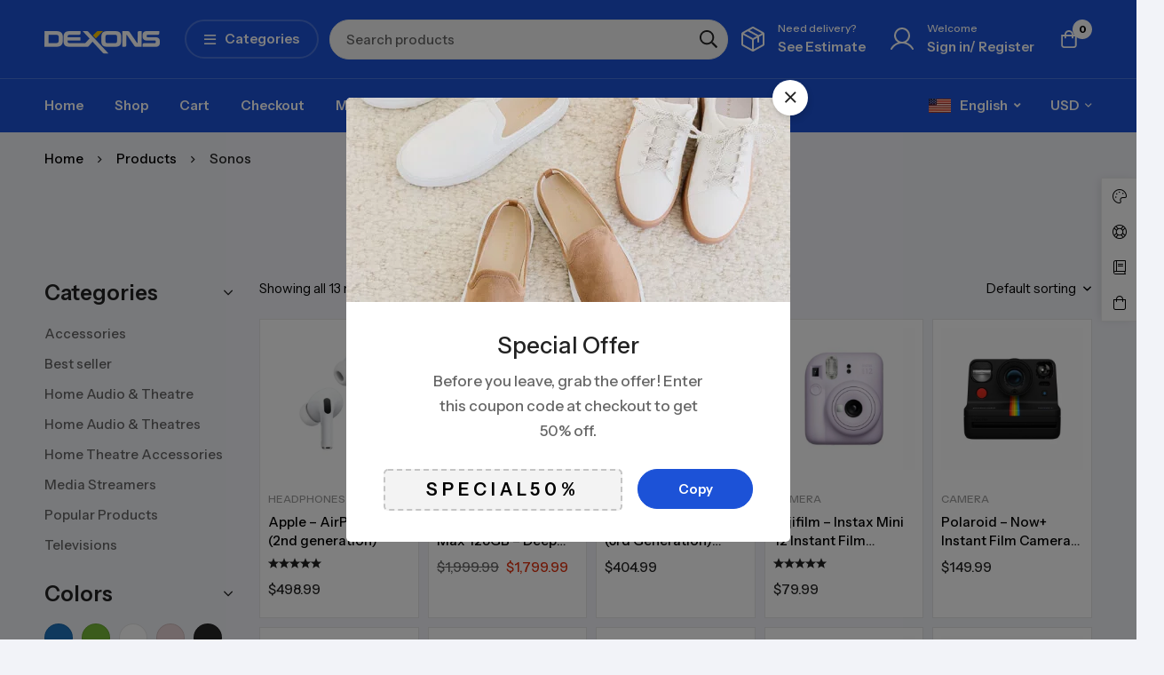

--- FILE ---
content_type: text/html; charset=UTF-8
request_url: https://minimog.thememove.com/dexons/product-brand/sonos/
body_size: 74134
content:
<!DOCTYPE html>
<html lang="en-US">
<head>
		<meta charset="UTF-8">
	<meta name="viewport" content="width=device-width, initial-scale=1">
	<link rel="profile" href="https://gmpg.org/xfn/11">
					<noscript>
				<style>
				  m-image img{opacity: 1;}[data-image-loading]:after{animation-name: none;display: none;}
				</style>
			</noscript>
				<title>Sonos &#8211; Dexons</title>
<meta name='robots' content='max-image-preview:large' />
<link rel='dns-prefetch' href='//fonts.googleapis.com' />
<link rel='preconnect' href='https://fonts.gstatic.com' crossorigin />
<link rel="alternate" type="application/rss+xml" title="Dexons &raquo; Feed" href="https://minimog.thememove.com/dexons/feed/" />
<link rel="alternate" type="application/rss+xml" title="Dexons &raquo; Comments Feed" href="https://minimog.thememove.com/dexons/comments/feed/" />
<link rel="alternate" type="application/rss+xml" title="Dexons &raquo; Sonos Product brand Feed" href="https://minimog.thememove.com/dexons/product-brand/sonos/feed/" />
<style id="woo-sctr-frontend-countdown-style" type="text/css">.woo-sctr-shortcode-countdown-timer-wrap.woo-sctr-shortcode-countdown-timer-wrap-shortcode-salescountdowntimer .woo-sctr-countdown-timer-layout{font-size:16px;}.woo-sctr-shortcode-countdown-timer-wrap.woo-sctr-shortcode-countdown-timer-wrap-shortcode-salescountdowntimer .woo-sctr-countdown-timer-layout.woo-sctr-countdown-timer-layout-same-line{width:auto;}@media screen and (max-width:600px){.woo-sctr-shortcode-countdown-timer-wrap.woo-sctr-shortcode-countdown-timer-wrap-shortcode-salescountdowntimer .woo-sctr-countdown-timer-layout{font-size:12.8px;}}.woo-sctr-shortcode-countdown-timer-wrap.woo-sctr-shortcode-countdown-timer-wrap-shortcode-salescountdowntimer .woo-sctr-layout-1{background:#fff;color:#666666;}.woo-sctr-shortcode-countdown-timer-wrap.woo-sctr-shortcode-countdown-timer-wrap-shortcode-salescountdowntimer .woo-sctr-layout-1 .woo-sctr-countdown-timer-text-wrap{color:#666666;}.woo-sctr-shortcode-countdown-timer-wrap.woo-sctr-shortcode-countdown-timer-wrap-shortcode-salescountdowntimer .woo-sctr-layout-1{}.woo-sctr-shortcode-countdown-timer-wrap.woo-sctr-shortcode-countdown-timer-wrap-shortcode-salescountdowntimer .woo-sctr-layout-1.woo-sctr-countdown-timer-layout-same-line{background:#fff;}.woo-sctr-shortcode-countdown-timer-wrap.woo-sctr-shortcode-countdown-timer-wrap-shortcode-salescountdowntimer .woo-sctr-layout-1.woo-sctr-countdown-timer-layout-same-line .woo-sctr-countdown-timer-text-wrap{color:#212121;}.woo-sctr-shortcode-countdown-timer-wrap.woo-sctr-shortcode-countdown-timer-wrap-shortcode-salescountdowntimer .woo-sctr-layout-1.woo-sctr-countdown-timer-layout-same-line{}.woo-sctr-shortcode-countdown-timer-wrap.woo-sctr-shortcode-countdown-timer-wrap-shortcode-salescountdowntimer .woo-sctr-layout-1{padding:0px;}.woo-sctr-shortcode-countdown-timer-wrap.woo-sctr-shortcode-countdown-timer-wrap-shortcode-salescountdowntimer .woo-sctr-layout-1.woo-sctr-countdown-timer-layout-same-line{padding:0px;}@media screen and (max-width:600px){.woo-sctr-shortcode-countdown-timer-wrap.woo-sctr-shortcode-countdown-timer-wrap-shortcode-salescountdowntimer .woo-sctr-layout-1{padding:0px;}.woo-sctr-shortcode-countdown-timer-wrap.woo-sctr-shortcode-countdown-timer-wrap-shortcode-salescountdowntimer .woo-sctr-layout-1.woo-sctr-countdown-timer-layout-same-line{padding:0px;}}.woo-sctr-shortcode-countdown-timer-wrap.woo-sctr-shortcode-countdown-timer-wrap-shortcode-salescountdowntimer .woo-sctr-countdown-timer{grid-gap:10px;}.woo-sctr-shortcode-countdown-timer-wrap.woo-sctr-shortcode-countdown-timer-wrap-loop.woo-sctr-shortcode-countdown-timer-wrap-shortcode-salescountdowntimer .woo-sctr-countdown-timer{grid-gap: 7.5px;}.woo-sctr-shortcode-countdown-timer-wrap.woo-sctr-shortcode-countdown-timer-wrap-shortcode-salescountdowntimer .woo-sctr-countdown-timer-layout-same-line .woo-sctr-countdown-timer{grid-gap: 5.5px;}@media screen and (max-width:600px){.woo-sctr-shortcode-countdown-timer-wrap.woo-sctr-shortcode-countdown-timer-wrap-shortcode-salescountdowntimer .woo-sctr-countdown-timer{grid-gap: 8px;}}.woo-sctr-shortcode-countdown-timer-wrap.woo-sctr-shortcode-countdown-timer-wrap-shortcode-salescountdowntimer .woo-sctr-countdown-timer .woo-sctr-value-bar{transition: transform 1s ease;}.woo-sctr-shortcode-countdown-timer-wrap.woo-sctr-shortcode-countdown-timer-wrap-shortcode-salescountdowntimer .woo-sctr-countdown-timer-2 .woo-sctr-countdown-unit{grid-template-rows: 65% 35%;}.woo-sctr-shortcode-countdown-timer-wrap.woo-sctr-shortcode-countdown-timer-wrap-shortcode-salescountdowntimer .woo-sctr-countdown-timer-2 .woo-sctr-countdown-unit{border-radius:3px;height:70px;width:70px;}.woo-sctr-shortcode-countdown-timer-wrap.woo-sctr-shortcode-countdown-timer-wrap-shortcode-salescountdowntimer .woo-sctr-countdown-timer-2 .woo-sctr-countdown-value{color:#212121;background:#eeeeee;font-size:30px;}.woo-sctr-shortcode-countdown-timer-wrap.woo-sctr-shortcode-countdown-timer-wrap-shortcode-salescountdowntimer .woo-sctr-countdown-timer-2 .woo-sctr-countdown-text{color:#212121;background:#eeeeee;font-size:14px;}.woo-sctr-shortcode-countdown-timer-wrap.woo-sctr-shortcode-countdown-timer-wrap-loop.woo-sctr-shortcode-countdown-timer-wrap-shortcode-salescountdowntimer .woo-sctr-countdown-timer-2 .woo-sctr-countdown-unit{border-radius:2.25px;height:52.5px;width:52.5px;}.woo-sctr-shortcode-countdown-timer-wrap.woo-sctr-shortcode-countdown-timer-wrap-loop.woo-sctr-shortcode-countdown-timer-wrap-shortcode-salescountdowntimer .woo-sctr-countdown-timer-2 .woo-sctr-countdown-value{font-size:22.5px;}.woo-sctr-shortcode-countdown-timer-wrap.woo-sctr-shortcode-countdown-timer-wrap-loop.woo-sctr-shortcode-countdown-timer-wrap-shortcode-salescountdowntimer .woo-sctr-countdown-timer-2 .woo-sctr-countdown-text{font-size:10.5px;}.woo-sctr-shortcode-countdown-timer-wrap.woo-sctr-shortcode-countdown-timer-wrap-shortcode-salescountdowntimer .woo-sctr-countdown-timer-layout-same-line .woo-sctr-countdown-timer-2 .woo-sctr-countdown-unit{border-radius:1.65px;height:38.5px;width:38.5px;}.woo-sctr-shortcode-countdown-timer-wrap.woo-sctr-shortcode-countdown-timer-wrap-shortcode-salescountdowntimer .woo-sctr-countdown-timer-layout-same-line .woo-sctr-countdown-timer-2 .woo-sctr-countdown-value{font-size:16.5px;}.woo-sctr-shortcode-countdown-timer-wrap.woo-sctr-shortcode-countdown-timer-wrap-shortcode-salescountdowntimer .woo-sctr-countdown-timer-layout-same-line .woo-sctr-countdown-timer-2 .woo-sctr-countdown-text{font-size:7.7px;}@media screen and (max-width:600px){.woo-sctr-shortcode-countdown-timer-wrap.woo-sctr-shortcode-countdown-timer-wrap-shortcode-salescountdowntimer .woo-sctr-countdown-timer-2 .woo-sctr-countdown-unit{border-radius:2.4px;height:56px;width:56px;}.woo-sctr-shortcode-countdown-timer-wrap.woo-sctr-shortcode-countdown-timer-wrap-shortcode-salescountdowntimer .woo-sctr-countdown-timer-2 .woo-sctr-countdown-value{font-size:24px;}.woo-sctr-shortcode-countdown-timer-wrap.woo-sctr-shortcode-countdown-timer-wrap-shortcode-salescountdowntimer .woo-sctr-countdown-timer-2 .woo-sctr-countdown-text{font-size:11.2px;}}.woo-sctr-shortcode-countdown-timer-wrap.woo-sctr-shortcode-countdown-timer-wrap-shortcode-salescountdowntimer .woo-sctr-countdown-timer-3 .woo-sctr-countdown-value{color:#212121;font-size:30px;}.woo-sctr-shortcode-countdown-timer-wrap.woo-sctr-shortcode-countdown-timer-wrap-shortcode-salescountdowntimer .woo-sctr-countdown-timer-3 .woo-sctr-countdown-text{color:#666666;font-size:14px;}.woo-sctr-shortcode-countdown-timer-wrap.woo-sctr-shortcode-countdown-timer-wrap-loop.woo-sctr-shortcode-countdown-timer-wrap-shortcode-salescountdowntimer .woo-sctr-countdown-timer-3 .woo-sctr-countdown-value{font-size:22.5px;}.woo-sctr-shortcode-countdown-timer-wrap.woo-sctr-shortcode-countdown-timer-wrap-loop.woo-sctr-shortcode-countdown-timer-wrap-shortcode-salescountdowntimer .woo-sctr-countdown-timer-3 .woo-sctr-countdown-text{font-size:10.5px;}.woo-sctr-shortcode-countdown-timer-wrap.woo-sctr-shortcode-countdown-timer-wrap-shortcode-salescountdowntimer .woo-sctr-countdown-timer-layout-same-line .woo-sctr-countdown-timer-3 .woo-sctr-countdown-value{font-size:16.5px;}.woo-sctr-shortcode-countdown-timer-wrap.woo-sctr-shortcode-countdown-timer-wrap-shortcode-salescountdowntimer .woo-sctr-countdown-timer-layout-same-line .woo-sctr-countdown-timer-3 .woo-sctr-countdown-text{font-size:7.7px;}@media screen and (max-width:600px){.woo-sctr-shortcode-countdown-timer-wrap.woo-sctr-shortcode-countdown-timer-wrap-shortcode-salescountdowntimer .woo-sctr-countdown-timer-3 .woo-sctr-countdown-value{font-size:24px;}.woo-sctr-shortcode-countdown-timer-wrap.woo-sctr-shortcode-countdown-timer-wrap-shortcode-salescountdowntimer .woo-sctr-countdown-timer-3 .woo-sctr-countdown-text{font-size:11.2px;}}.woo-sctr-shortcode-countdown-timer-wrap.woo-sctr-shortcode-countdown-timer-wrap-shortcode-salescountdowntimer .woo-sctr-countdown-timer-4 .woo-sctr-countdown-value-circle-container{background:#ececec;color:#212121;font-size:30px;}.woo-sctr-shortcode-countdown-timer-wrap.woo-sctr-shortcode-countdown-timer-wrap-shortcode-salescountdowntimer .woo-sctr-countdown-timer-4 .woo-sctr-countdown-value-circle-container.woo-sctr-over50 .woo-sctr-first50-bar{background-color:#cccccc;}.woo-sctr-shortcode-countdown-timer-wrap.woo-sctr-shortcode-countdown-timer-wrap-shortcode-salescountdowntimer .woo-sctr-countdown-timer-4 .woo-sctr-countdown-value-circle-container .woo-sctr-value-bar{border-color:#cccccc;border-width:3px;}.woo-sctr-shortcode-countdown-timer-wrap.woo-sctr-shortcode-countdown-timer-wrap-shortcode-salescountdowntimer .woo-sctr-countdown-timer-4 .woo-sctr-countdown-value-circle-container:after{background:#fff;}.woo-sctr-shortcode-countdown-timer-wrap.woo-sctr-shortcode-countdown-timer-wrap-shortcode-salescountdowntimer .woo-sctr-countdown-timer-4 .woo-sctr-countdown-text{color:#212121;font-size:14px;}.woo-sctr-shortcode-countdown-timer-wrap.woo-sctr-shortcode-countdown-timer-wrap-shortcode-salescountdowntimer  .woo-sctr-countdown-timer-4 .woo-sctr-countdown-value-circle-container {width:70px;height:70px;}.woo-sctr-shortcode-countdown-timer-wrap.woo-sctr-shortcode-countdown-timer-wrap-shortcode-salescountdowntimer  .woo-sctr-countdown-timer-4 .woo-sctr-countdown-value-circle-container:not(.woo-sctr-over50) .woo-sctr-left-half-clipper,.woo-sctr-shortcode-countdown-timer-wrap.woo-sctr-shortcode-countdown-timer-wrap-shortcode-salescountdowntimer .woo-sctr-countdown-timer-4 .woo-sctr-over50 .woo-sctr-first50-bar {clip: rect(0,70px,70px,35px);}.woo-sctr-shortcode-countdown-timer-wrap.woo-sctr-shortcode-countdown-timer-wrap-shortcode-salescountdowntimer .woo-sctr-countdown-timer-4 .woo-sctr-value-bar {clip: rect(0,35px,70px,0);}.woo-sctr-shortcode-countdown-timer-wrap.woo-sctr-shortcode-countdown-timer-wrap-shortcode-salescountdowntimer  .woo-sctr-countdown-timer-4 .woo-sctr-countdown-value-circle-container:after {width:64px;height:64px;top:3px;left:3px;}.woo-sctr-shortcode-countdown-timer-wrap.woo-sctr-shortcode-countdown-timer-wrap-loop.woo-sctr-shortcode-countdown-timer-wrap-shortcode-salescountdowntimer .woo-sctr-countdown-timer-4 .woo-sctr-countdown-value-circle-container{font-size:22.5px;}.woo-sctr-shortcode-countdown-timer-wrap.woo-sctr-shortcode-countdown-timer-wrap-loop.woo-sctr-shortcode-countdown-timer-wrap-shortcode-salescountdowntimer .woo-sctr-countdown-timer-4 .woo-sctr-countdown-value-circle-container .woo-sctr-value-bar{border-width:2.25px;}.woo-sctr-shortcode-countdown-timer-wrap.woo-sctr-shortcode-countdown-timer-wrap-loop.woo-sctr-shortcode-countdown-timer-wrap-shortcode-salescountdowntimer .woo-sctr-countdown-timer-4 .woo-sctr-countdown-text{font-size:10.5px;}.woo-sctr-shortcode-countdown-timer-wrap.woo-sctr-shortcode-countdown-timer-wrap-loop.woo-sctr-shortcode-countdown-timer-wrap-shortcode-salescountdowntimer .woo-sctr-countdown-timer-4 .woo-sctr-countdown-value-circle-container {width:52.5px;height:52.5px;}.woo-sctr-shortcode-countdown-timer-wrap.woo-sctr-shortcode-countdown-timer-wrap-loop.woo-sctr-shortcode-countdown-timer-wrap-shortcode-salescountdowntimer  .woo-sctr-countdown-timer-4 .woo-sctr-countdown-value-circle-container:not(.woo-sctr-over50) .woo-sctr-left-half-clipper ,.woo-sctr-shortcode-countdown-timer-wrap.woo-sctr-shortcode-countdown-timer-wrap-loop.woo-sctr-shortcode-countdown-timer-wrap-shortcode-salescountdowntimer  .woo-sctr-countdown-timer-4 .woo-sctr-over50 .woo-sctr-first50-bar {clip: rect(0,52.5px,52.5px,26.25px) ;}.woo-sctr-shortcode-countdown-timer-wrap.woo-sctr-shortcode-countdown-timer-wrap-loop.woo-sctr-shortcode-countdown-timer-wrap-shortcode-salescountdowntimer .woo-sctr-countdown-timer-4 .woo-sctr-value-bar {clip: rect(0,26.25px,52.5px,0);}.woo-sctr-shortcode-countdown-timer-wrap.woo-sctr-shortcode-countdown-timer-wrap-loop.woo-sctr-shortcode-countdown-timer-wrap-shortcode-salescountdowntimer  .woo-sctr-countdown-timer-4 .woo-sctr-countdown-value-circle-container:after {width:48px;height:48px;top:2.25px;left:2.25px;}.woo-sctr-shortcode-countdown-timer-wrap.woo-sctr-shortcode-countdown-timer-wrap-shortcode-salescountdowntimer  .woo-sctr-countdown-timer-layout-same-line .woo-sctr-countdown-timer-4 .woo-sctr-countdown-value-circle-container{font-size:16.5px;}.woo-sctr-shortcode-countdown-timer-wrap.woo-sctr-shortcode-countdown-timer-wrap-shortcode-salescountdowntimer  .woo-sctr-countdown-timer-layout-same-line .woo-sctr-countdown-timer-4 .woo-sctr-countdown-value-circle-container .woo-sctr-value-bar{border-width:1.65px;}.woo-sctr-shortcode-countdown-timer-wrap.woo-sctr-shortcode-countdown-timer-wrap-shortcode-salescountdowntimer  .woo-sctr-countdown-timer-layout-same-line .woo-sctr-countdown-timer-4 .woo-sctr-countdown-text{font-size:7.7px;}.woo-sctr-shortcode-countdown-timer-wrap.woo-sctr-shortcode-countdown-timer-wrap-shortcode-salescountdowntimer  .woo-sctr-countdown-timer-layout-same-line .woo-sctr-countdown-timer-4 .woo-sctr-countdown-value-circle-container {width:38.5px;height:38.5px;}.woo-sctr-shortcode-countdown-timer-wrap.woo-sctr-shortcode-countdown-timer-wrap-shortcode-salescountdowntimer   .woo-sctr-countdown-timer-layout-same-line .woo-sctr-countdown-timer-4 .woo-sctr-countdown-value-circle-container:not(.woo-sctr-over50) .woo-sctr-left-half-clipper ,.woo-sctr-shortcode-countdown-timer-wrap.woo-sctr-shortcode-countdown-timer-wrap-shortcode-salescountdowntimer  .woo-sctr-countdown-timer-layout-same-line  .woo-sctr-countdown-timer-4 .woo-sctr-over50 .woo-sctr-first50-bar {clip: rect(0,38.5px,38.5px,19.25px);}.woo-sctr-shortcode-countdown-timer-wrap.woo-sctr-shortcode-countdown-timer-wrap-shortcode-salescountdowntimer  .woo-sctr-countdown-timer-layout-same-line .woo-sctr-countdown-timer-4 .woo-sctr-value-bar {clip: rect(0,19.25px,38.5px,0);}.woo-sctr-shortcode-countdown-timer-wrap.woo-sctr-shortcode-countdown-timer-wrap-shortcode-salescountdowntimer  .woo-sctr-countdown-timer-layout-same-line .woo-sctr-countdown-timer-4 .woo-sctr-countdown-value-circle-container:after {width:35.2px;height:35.2px;top:1.65px;left:1.65px;}@media screen and (max-width:600px){.woo-sctr-shortcode-countdown-timer-wrap.woo-sctr-shortcode-countdown-timer-wrap-shortcode-salescountdowntimer .woo-sctr-countdown-timer-4 .woo-sctr-countdown-value-circle-container {font-size:24px;}.woo-sctr-shortcode-countdown-timer-wrap.woo-sctr-shortcode-countdown-timer-wrap-shortcode-salescountdowntimer .woo-sctr-countdown-timer-4 .woo-sctr-countdown-value-circle-container .woo-sctr-value-bar{border-width:2.4px;}.woo-sctr-shortcode-countdown-timer-wrap.woo-sctr-shortcode-countdown-timer-wrap-shortcode-salescountdowntimer .woo-sctr-countdown-timer-4 .woo-sctr-countdown-text{font-size:11.2px;}.woo-sctr-shortcode-countdown-timer-wrap.woo-sctr-shortcode-countdown-timer-wrap-shortcode-salescountdowntimer .woo-sctr-countdown-timer-4 .woo-sctr-countdown-value-circle-container {width:56px;height:56px;}.woo-sctr-shortcode-countdown-timer-wrap.woo-sctr-shortcode-countdown-timer-wrap-shortcode-salescountdowntimer  .woo-sctr-countdown-timer-4 .woo-sctr-countdown-value-circle-container:not(.woo-sctr-over50) .woo-sctr-left-half-clipper ,.woo-sctr-shortcode-countdown-timer-wrap.woo-sctr-shortcode-countdown-timer-wrap-shortcode-salescountdowntimer  .woo-sctr-countdown-timer-4 .woo-sctr-over50 .woo-sctr-first50-bar {clip: rect(0,56px,56px,28px)}.woo-sctr-shortcode-countdown-timer-wrap.woo-sctr-shortcode-countdown-timer-wrap-shortcode-salescountdowntimer .woo-sctr-countdown-timer-4 .woo-sctr-value-bar {clip: rect(0,28px,56px,0);}.woo-sctr-shortcode-countdown-timer-wrap.woo-sctr-shortcode-countdown-timer-wrap-shortcode-salescountdowntimer  .woo-sctr-countdown-timer-4 .woo-sctr-countdown-value-circle-container:after {width:51.2px;height:51.2px;top:2.4px;left:2.4px;}}.woo-sctr-shortcode-countdown-timer-wrap.woo-sctr-shortcode-countdown-timer-wrap-shortcode-salescountdowntimer .woo-sctr-countdown-timer-5 .woo-sctr-countdown-circle-container {width:90px;height:90px;}.woo-sctr-shortcode-countdown-timer-wrap.woo-sctr-shortcode-countdown-timer-wrap-shortcode-salescountdowntimer .woo-sctr-countdown-timer-5  .woo-sctr-countdown-circle{border-width:4px;}.woo-sctr-shortcode-countdown-timer-wrap.woo-sctr-shortcode-countdown-timer-wrap-shortcode-salescountdowntimer .woo-sctr-countdown-timer-5 .woo-sctr-countdown-circle .woo-sctr-countdown-value{color:#212121;font-size:30px;}.woo-sctr-shortcode-countdown-timer-wrap.woo-sctr-shortcode-countdown-timer-wrap-shortcode-salescountdowntimer .woo-sctr-countdown-timer-5 .woo-sctr-countdown-text{color:#212121;font-size:14px;}.woo-sctr-shortcode-countdown-timer-wrap.woo-sctr-shortcode-countdown-timer-wrap-shortcode-salescountdowntimer .woo-sctr-countdown-timer-5 .woo-sctr-countdown-circle-container:not(.woo-sctr-over50) .woo-sctr-left-half-clipper{clip: rect(0,90px,90px,45px)}.woo-sctr-shortcode-countdown-timer-wrap.woo-sctr-shortcode-countdown-timer-wrap-shortcode-salescountdowntimer .woo-sctr-countdown-timer-5  .woo-sctr-value-bar {clip: rect(0,45px,90px,0);border-width:4px;}.woo-sctr-shortcode-countdown-timer-wrap.woo-sctr-shortcode-countdown-timer-wrap-shortcode-salescountdowntimer .woo-sctr-countdown-timer-5 .woo-sctr-over50 .woo-sctr-first50-bar{clip: rect(0,90px,90px,45px);border-width:4px;}.woo-sctr-shortcode-countdown-timer-wrap.woo-sctr-shortcode-countdown-timer-wrap-shortcode-salescountdowntimer .woo-sctr-countdown-timer-5 .woo-sctr-countdown-date .woo-sctr-countdown-circle{border-color:#ececec;}.woo-sctr-shortcode-countdown-timer-wrap.woo-sctr-shortcode-countdown-timer-wrap-shortcode-salescountdowntimer .woo-sctr-countdown-timer-5 .woo-sctr-countdown-date .woo-sctr-value-bar,.woo-sctr-shortcode-countdown-timer-wrap.woo-sctr-shortcode-countdown-timer-wrap-shortcode-salescountdowntimer .woo-sctr-countdown-timer-5 .woo-sctr-countdown-date.woo-sctr-over50 .woo-sctr-first50-bar{border-color:#cccccc;}.woo-sctr-shortcode-countdown-timer-wrap.woo-sctr-shortcode-countdown-timer-wrap-shortcode-salescountdowntimer .woo-sctr-countdown-timer-5 .woo-sctr-countdown-hour .woo-sctr-countdown-circle{border-color:#ececec;}.woo-sctr-shortcode-countdown-timer-wrap.woo-sctr-shortcode-countdown-timer-wrap-shortcode-salescountdowntimer .woo-sctr-countdown-timer-5 .woo-sctr-countdown-hour .woo-sctr-value-bar,.woo-sctr-shortcode-countdown-timer-wrap.woo-sctr-shortcode-countdown-timer-wrap-shortcode-salescountdowntimer .woo-sctr-countdown-timer-5 .woo-sctr-countdown-hour.woo-sctr-over50 .woo-sctr-first50-bar{border-color:#cccccc;}.woo-sctr-shortcode-countdown-timer-wrap.woo-sctr-shortcode-countdown-timer-wrap-shortcode-salescountdowntimer .woo-sctr-countdown-timer-5 .woo-sctr-countdown-minute .woo-sctr-countdown-circle{border-color:#ececec;}.woo-sctr-shortcode-countdown-timer-wrap.woo-sctr-shortcode-countdown-timer-wrap-shortcode-salescountdowntimer .woo-sctr-countdown-timer-5 .woo-sctr-countdown-minute .woo-sctr-value-bar,.woo-sctr-shortcode-countdown-timer-wrap.woo-sctr-shortcode-countdown-timer-wrap-shortcode-salescountdowntimer .woo-sctr-countdown-timer-5 .woo-sctr-countdown-minute.woo-sctr-over50 .woo-sctr-first50-bar{border-color:#cccccc;}.woo-sctr-shortcode-countdown-timer-wrap.woo-sctr-shortcode-countdown-timer-wrap-shortcode-salescountdowntimer .woo-sctr-countdown-timer-5 .woo-sctr-countdown-second .woo-sctr-countdown-circle{border-color:#ececec;}.woo-sctr-shortcode-countdown-timer-wrap.woo-sctr-shortcode-countdown-timer-wrap-shortcode-salescountdowntimer .woo-sctr-countdown-timer-5 .woo-sctr-countdown-second .woo-sctr-value-bar,.woo-sctr-shortcode-countdown-timer-wrap.woo-sctr-shortcode-countdown-timer-wrap-shortcode-salescountdowntimer .woo-sctr-countdown-timer-5 .woo-sctr-countdown-second.woo-sctr-over50 .woo-sctr-first50-bar{border-color:#cccccc;}.woo-sctr-shortcode-countdown-timer-wrap.woo-sctr-shortcode-countdown-timer-wrap-loop.woo-sctr-shortcode-countdown-timer-wrap-shortcode-salescountdowntimer .woo-sctr-countdown-timer-5 .woo-sctr-countdown-circle-container {width:67.5px;height:67.5px;}.woo-sctr-shortcode-countdown-timer-wrap.woo-sctr-shortcode-countdown-timer-wrap-loop.woo-sctr-shortcode-countdown-timer-wrap-shortcode-salescountdowntimer .woo-sctr-countdown-timer-5  .woo-sctr-countdown-circle{border-width:3px;}.woo-sctr-shortcode-countdown-timer-wrap.woo-sctr-shortcode-countdown-timer-wrap-loop.woo-sctr-shortcode-countdown-timer-wrap-shortcode-salescountdowntimer .woo-sctr-countdown-timer-5 .woo-sctr-countdown-value{font-size:22.5px;}.woo-sctr-shortcode-countdown-timer-wrap.woo-sctr-shortcode-countdown-timer-wrap-loop.woo-sctr-shortcode-countdown-timer-wrap-shortcode-salescountdowntimer .woo-sctr-countdown-timer-5 .woo-sctr-countdown-text{font-size:10.5px;}.woo-sctr-shortcode-countdown-timer-wrap.woo-sctr-shortcode-countdown-timer-wrap-loop.woo-sctr-shortcode-countdown-timer-wrap-shortcode-salescountdowntimer .woo-sctr-countdown-timer-5 .woo-sctr-countdown-circle-container:not(.woo-sctr-over50) .woo-sctr-left-half-clipper{clip: rect(0,67.5px,67.5px,33.75px)}.woo-sctr-shortcode-countdown-timer-wrap.woo-sctr-shortcode-countdown-timer-wrap-loop.woo-sctr-shortcode-countdown-timer-wrap-shortcode-salescountdowntimer .woo-sctr-countdown-timer-5  .woo-sctr-value-bar {clip: rect(0,33.75px,67.5px,0);border-width:3px;}.woo-sctr-shortcode-countdown-timer-wrap.woo-sctr-shortcode-countdown-timer-wrap-loop.woo-sctr-shortcode-countdown-timer-wrap-shortcode-salescountdowntimer .woo-sctr-countdown-timer-5 .woo-sctr-over50 .woo-sctr-first50-bar {clip: rect(0,67.5px,67.5px,33.75px);border-width:3px;}.woo-sctr-shortcode-countdown-timer-wrap.woo-sctr-shortcode-countdown-timer-wrap-shortcode-salescountdowntimer .woo-sctr-countdown-timer-layout-same-line .woo-sctr-countdown-timer-5 .woo-sctr-countdown-circle-container{width:49.5px;height:49.5px;}.woo-sctr-shortcode-countdown-timer-wrap.woo-sctr-shortcode-countdown-timer-wrap-shortcode-salescountdowntimer .woo-sctr-countdown-timer-layout-same-line .woo-sctr-countdown-timer-5  .woo-sctr-countdown-circle{border-width:2.2px;}.woo-sctr-shortcode-countdown-timer-wrap.woo-sctr-shortcode-countdown-timer-wrap-shortcode-salescountdowntimer .woo-sctr-countdown-timer-layout-same-line .woo-sctr-countdown-timer-5 .woo-sctr-countdown-value{font-size:16.5px;}.woo-sctr-shortcode-countdown-timer-wrap.woo-sctr-shortcode-countdown-timer-wrap-shortcode-salescountdowntimer .woo-sctr-countdown-timer-layout-same-line .woo-sctr-countdown-timer-5 .woo-sctr-countdown-text{font-size:7.7px;}.woo-sctr-shortcode-countdown-timer-wrap.woo-sctr-shortcode-countdown-timer-wrap-shortcode-salescountdowntimer .woo-sctr-countdown-timer-layout-same-line .woo-sctr-countdown-timer-5 .woo-sctr-countdown-circle-container:not(.woo-sctr-over50) .woo-sctr-left-half-clipper{clip: rect(0,49.5px,49.5px,24.75px)}.woo-sctr-shortcode-countdown-timer-wrap.woo-sctr-shortcode-countdown-timer-wrap-shortcode-salescountdowntimer .woo-sctr-countdown-timer-layout-same-line .woo-sctr-countdown-timer-5  .woo-sctr-value-bar {clip: rect(0,24.75px,49.5px,0);border-width:2.2px;}.woo-sctr-shortcode-countdown-timer-wrap.woo-sctr-shortcode-countdown-timer-wrap-shortcode-salescountdowntimer .woo-sctr-countdown-timer-layout-same-line .woo-sctr-countdown-timer-5 .woo-sctr-over50 .woo-sctr-first50-bar {clip: rect(0,49.5px,49.5px,24.75px);border-width:2.2px;}@media screen and (max-width:600px){.woo-sctr-shortcode-countdown-timer-wrap.woo-sctr-shortcode-countdown-timer-wrap-shortcode-salescountdowntimer .woo-sctr-countdown-timer-5 .woo-sctr-countdown-circle-container {width:72px;height:72px;}.woo-sctr-shortcode-countdown-timer-wrap.woo-sctr-shortcode-countdown-timer-wrap-shortcode-salescountdowntimer .woo-sctr-countdown-timer-5  .woo-sctr-countdown-circle{border-width:3.2px;}.woo-sctr-shortcode-countdown-timer-wrap.woo-sctr-shortcode-countdown-timer-wrap-shortcode-salescountdowntimer .woo-sctr-countdown-timer-5 .woo-sctr-countdown-circle .woo-sctr-countdown-value{font-size:24px;}.woo-sctr-shortcode-countdown-timer-wrap.woo-sctr-shortcode-countdown-timer-wrap-shortcode-salescountdowntimer .woo-sctr-countdown-timer-5 .woo-sctr-countdown-circle .woo-sctr-countdown-text{font-size:11.2px;}.woo-sctr-shortcode-countdown-timer-wrap.woo-sctr-shortcode-countdown-timer-wrap-shortcode-salescountdowntimer .woo-sctr-countdown-timer-5 .woo-sctr-countdown-circle-container:not(.woo-sctr-over50) .woo-sctr-left-half-clipper{clip: rect(0,72px,72px,36px)}.woo-sctr-shortcode-countdown-timer-wrap.woo-sctr-shortcode-countdown-timer-wrap-shortcode-salescountdowntimer .woo-sctr-countdown-timer-5  .woo-sctr-value-bar {clip: rect(0,36px,72px,0);border-width:3.2px;}.woo-sctr-shortcode-countdown-timer-wrap.woo-sctr-shortcode-countdown-timer-wrap-shortcode-salescountdowntimer .woo-sctr-countdown-timer-5 .woo-sctr-over50 .woo-sctr-first50-bar {clip: rect(0,72px,72px,36px);border-width:3.2px;}}.woo-sctr-shortcode-countdown-timer-wrap.woo-sctr-shortcode-countdown-timer-wrap-shortcode-salescountdowntimer  .woo-sctr-countdown-timer-6 .woo-sctr-countdown-unit-two-vertical-wrap{grid-gap:4px;}.woo-sctr-shortcode-countdown-timer-wrap.woo-sctr-shortcode-countdown-timer-wrap-shortcode-salescountdowntimer  .woo-sctr-countdown-timer-6 .woo-sctr-countdown-two-vertical-wrap{width:48px;height:40px;border-radius:10px;}.woo-sctr-shortcode-countdown-timer-wrap.woo-sctr-shortcode-countdown-timer-wrap-shortcode-salescountdowntimer .woo-sctr-countdown-timer-6 .woo-sctr-countdown-two-vertical-wrap{box-shadow: 0 3px 4px 0 rgba(0,0,0, 0.15), inset 2px 4px 0 0 rgba(255,255, 255, 0.08);}.woo-sctr-shortcode-countdown-timer-wrap.woo-sctr-shortcode-countdown-timer-wrap-shortcode-salescountdowntimer  .woo-sctr-countdown-timer-6 .woo-sctr-countdown-two-vertical-wrap  span{font-size:30px;}.woo-sctr-shortcode-countdown-timer-wrap.woo-sctr-shortcode-countdown-timer-wrap-shortcode-salescountdowntimer  .woo-sctr-countdown-timer-6  .woo-sctr-countdown-two-vertical-top{color:#ccc;background:#1f1e1e;}.woo-sctr-shortcode-countdown-timer-wrap.woo-sctr-shortcode-countdown-timer-wrap-shortcode-salescountdowntimer  .woo-sctr-countdown-timer-6   .woo-sctr-countdown-two-vertical-bottom{color:#fff;background:#383636;}.woo-sctr-shortcode-countdown-timer-wrap.woo-sctr-shortcode-countdown-timer-wrap-shortcode-salescountdowntimer .woo-sctr-countdown-timer-6  .woo-sctr-countdown-two-vertical-top.woo-sctr-countdown-two-vertical-top-cut-default{border-bottom: 1px solid #000;}.woo-sctr-shortcode-countdown-timer-wrap.woo-sctr-shortcode-countdown-timer-wrap-shortcode-salescountdowntimer  .woo-sctr-countdown-timer-6  .woo-sctr-countdown-text{font-size:14px;}.woo-sctr-shortcode-countdown-timer-wrap.woo-sctr-shortcode-countdown-timer-wrap-loop.woo-sctr-shortcode-countdown-timer-wrap-shortcode-salescountdowntimer  .woo-sctr-countdown-timer-6 .woo-sctr-countdown-unit-two-vertical-wrap{grid-gap:3px;}.woo-sctr-shortcode-countdown-timer-wrap.woo-sctr-shortcode-countdown-timer-wrap-loop.woo-sctr-shortcode-countdown-timer-wrap-shortcode-salescountdowntimer  .woo-sctr-countdown-timer-6 .woo-sctr-countdown-two-vertical-wrap{width:36px;height:30px;border-radius:7.5px;}.woo-sctr-shortcode-countdown-timer-wrap.woo-sctr-shortcode-countdown-timer-wrap-loop.woo-sctr-shortcode-countdown-timer-wrap-shortcode-salescountdowntimer  .woo-sctr-countdown-timer-6 .woo-sctr-countdown-two-vertical-wrap  span{font-size:22.5px;}.woo-sctr-shortcode-countdown-timer-wrap.woo-sctr-shortcode-countdown-timer-wrap-loop.woo-sctr-shortcode-countdown-timer-wrap-shortcode-salescountdowntimer  .woo-sctr-countdown-timer-6  .woo-sctr-countdown-text{font-size:10.5px;}.woo-sctr-shortcode-countdown-timer-wrap.woo-sctr-shortcode-countdown-timer-wrap-shortcode-salescountdowntimer .woo-sctr-countdown-timer-layout-same-line  .woo-sctr-countdown-timer-6 .woo-sctr-countdown-unit-two-vertical-wrap{grid-gap:2.2px;}.woo-sctr-shortcode-countdown-timer-wrap.woo-sctr-shortcode-countdown-timer-wrap-shortcode-salescountdowntimer .woo-sctr-countdown-timer-layout-same-line .woo-sctr-countdown-timer-6 .woo-sctr-countdown-two-vertical-wrap{width:26.4px;height:22px;border-radius:5.5px;}.woo-sctr-shortcode-countdown-timer-wrap.woo-sctr-shortcode-countdown-timer-wrap-shortcode-salescountdowntimer .woo-sctr-countdown-timer-layout-same-line .woo-sctr-countdown-timer-6 .woo-sctr-countdown-two-vertical-wrap  span{font-size:16.5px;}.woo-sctr-shortcode-countdown-timer-wrap.woo-sctr-shortcode-countdown-timer-wrap-shortcode-salescountdowntimer .woo-sctr-countdown-timer-layout-same-line .woo-sctr-countdown-timer-6  .woo-sctr-countdown-text{font-size:7.7px;}@media screen and (max-width:600px){.woo-sctr-shortcode-countdown-timer-wrap.woo-sctr-shortcode-countdown-timer-wrap-shortcode-salescountdowntimer  .woo-sctr-countdown-timer-6 .woo-sctr-countdown-unit-two-vertical-wrap{grid-gap:3.2px;}.woo-sctr-shortcode-countdown-timer-wrap.woo-sctr-shortcode-countdown-timer-wrap-shortcode-salescountdowntimer  .woo-sctr-countdown-timer-6 .woo-sctr-countdown-two-vertical-wrap{width:38.4px;height:32px;border-radius:8px;}.woo-sctr-shortcode-countdown-timer-wrap.woo-sctr-shortcode-countdown-timer-wrap-shortcode-salescountdowntimer  .woo-sctr-countdown-timer-6 .woo-sctr-countdown-two-vertical-wrap  span{font-size:24px;}.woo-sctr-shortcode-countdown-timer-wrap.woo-sctr-shortcode-countdown-timer-wrap-shortcode-salescountdowntimer  .woo-sctr-countdown-timer-6  .woo-sctr-countdown-text{font-size:11.2px;}}.woo-sctr-shortcode-countdown-timer-wrap.woo-sctr-shortcode-countdown-timer-wrap-shortcode-salescountdowntimer .woo-sctr-countdown-timer-7 .woo-sctr-countdown-unit-two-vertical-wrap{grid-gap:5px;}.woo-sctr-shortcode-countdown-timer-wrap.woo-sctr-shortcode-countdown-timer-wrap-shortcode-salescountdowntimer .woo-sctr-countdown-timer-7 .woo-sctr-countdown-two-vertical-wrap{width:50px;height:75px;border-radius:8px;}.woo-sctr-shortcode-countdown-timer-wrap.woo-sctr-shortcode-countdown-timer-wrap-shortcode-salescountdowntimer .woo-sctr-countdown-timer-7 .woo-sctr-countdown-two-vertical-wrap{box-shadow: 0 3px 4px 0 rgba(0,0,0, 0.15), inset 2px 4px 0 0 rgba(255,255, 255, 0.08) ;}.woo-sctr-shortcode-countdown-timer-wrap.woo-sctr-shortcode-countdown-timer-wrap-shortcode-salescountdowntimer .woo-sctr-countdown-timer-7 .woo-sctr-countdown-two-vertical-wrap span{font-size:50px;}.woo-sctr-shortcode-countdown-timer-wrap.woo-sctr-shortcode-countdown-timer-wrap-shortcode-salescountdowntimer .woo-sctr-countdown-timer-7  .woo-sctr-countdown-two-vertical-top{color:#ccc;background:#1f1e1e;}.woo-sctr-shortcode-countdown-timer-wrap.woo-sctr-shortcode-countdown-timer-wrap-shortcode-salescountdowntimer .woo-sctr-countdown-timer-7  .woo-sctr-countdown-two-vertical-bottom{color:#fff;background:#383636;}.woo-sctr-shortcode-countdown-timer-wrap.woo-sctr-shortcode-countdown-timer-wrap-shortcode-salescountdowntimer .woo-sctr-countdown-timer-7 .woo-sctr-countdown-two-vertical-top.woo-sctr-countdown-two-vertical-top-cut-default{border-bottom: 1px solid #000;}.woo-sctr-shortcode-countdown-timer-wrap.woo-sctr-shortcode-countdown-timer-wrap-shortcode-salescountdowntimer .woo-sctr-countdown-timer-7  .woo-sctr-countdown-text{font-size:16px;}.woo-sctr-shortcode-countdown-timer-wrap.woo-sctr-shortcode-countdown-timer-wrap-loop.woo-sctr-shortcode-countdown-timer-wrap-shortcode-salescountdowntimer .woo-sctr-countdown-timer-7 .woo-sctr-countdown-unit-two-vertical-wrap{grid-gap:3.75px;}.woo-sctr-shortcode-countdown-timer-wrap.woo-sctr-shortcode-countdown-timer-wrap-loop.woo-sctr-shortcode-countdown-timer-wrap-shortcode-salescountdowntimer .woo-sctr-countdown-timer-7 .woo-sctr-countdown-two-vertical-wrap{width:37.5px;height:56.25px;border-radius:6px;}.woo-sctr-shortcode-countdown-timer-wrap.woo-sctr-shortcode-countdown-timer-wrap-loop.woo-sctr-shortcode-countdown-timer-wrap-shortcode-salescountdowntimer .woo-sctr-countdown-timer-7 .woo-sctr-countdown-two-vertical-wrap span{font-size:37.5px;}.woo-sctr-shortcode-countdown-timer-wrap.woo-sctr-shortcode-countdown-timer-wrap-loop.woo-sctr-shortcode-countdown-timer-wrap-shortcode-salescountdowntimer .woo-sctr-countdown-timer-7  .woo-sctr-countdown-text{font-size:12px;}.woo-sctr-shortcode-countdown-timer-wrap.woo-sctr-shortcode-countdown-timer-wrap-loop.woo-sctr-shortcode-countdown-timer-wrap-shortcode-salescountdowntimer .woo-sctr-countdown-timer-7 .woo-sctr-countdown-value-wrap-wrap{grid-gap: 2.75px;}.woo-sctr-shortcode-countdown-timer-wrap.woo-sctr-shortcode-countdown-timer-wrap-shortcode-salescountdowntimer .woo-sctr-countdown-timer-layout-same-line .woo-sctr-countdown-timer-7 .woo-sctr-countdown-value-wrap-wrap{grid-gap: 2.75px;}.woo-sctr-shortcode-countdown-timer-wrap.woo-sctr-shortcode-countdown-timer-wrap-shortcode-salescountdowntimer .woo-sctr-countdown-timer-layout-same-line .woo-sctr-countdown-timer-7 .woo-sctr-countdown-unit-two-vertical-wrap{grid-gap:2.75px;}.woo-sctr-shortcode-countdown-timer-wrap.woo-sctr-shortcode-countdown-timer-wrap-shortcode-salescountdowntimer .woo-sctr-countdown-timer-layout-same-line .woo-sctr-countdown-timer-7 .woo-sctr-countdown-two-vertical-wrap{width:27.5px;height:41.25px;border-radius:4.4px;}.woo-sctr-shortcode-countdown-timer-wrap.woo-sctr-shortcode-countdown-timer-wrap-shortcode-salescountdowntimer .woo-sctr-countdown-timer-layout-same-line .woo-sctr-countdown-timer-7 .woo-sctr-countdown-two-vertical-wrap span{font-size:27.5px;}.woo-sctr-shortcode-countdown-timer-wrap.woo-sctr-shortcode-countdown-timer-wrap-shortcode-salescountdowntimer .woo-sctr-countdown-timer-layout-same-line .woo-sctr-countdown-timer-7  .woo-sctr-countdown-text{font-size:8.8px;}@media screen and (max-width:600px){.woo-sctr-shortcode-countdown-timer-wrap.woo-sctr-shortcode-countdown-timer-wrap-shortcode-salescountdowntimer .woo-sctr-countdown-timer-7 .woo-sctr-countdown-value-wrap-wrap{grid-gap: 4px;}.woo-sctr-shortcode-countdown-timer-wrap.woo-sctr-shortcode-countdown-timer-wrap-shortcode-salescountdowntimer .woo-sctr-countdown-timer-7 .woo-sctr-countdown-unit-two-vertical-wrap{grid-gap:4px;}.woo-sctr-shortcode-countdown-timer-wrap.woo-sctr-shortcode-countdown-timer-wrap-shortcode-salescountdowntimer .woo-sctr-countdown-timer-7 .woo-sctr-countdown-two-vertical-wrap{width:40px;height:60px;border-radius:6.4px;}.woo-sctr-shortcode-countdown-timer-wrap.woo-sctr-shortcode-countdown-timer-wrap-shortcode-salescountdowntimer .woo-sctr-countdown-timer-7 .woo-sctr-countdown-two-vertical-wrap span{font-size:40px;}.woo-sctr-shortcode-countdown-timer-wrap.woo-sctr-shortcode-countdown-timer-wrap-shortcode-salescountdowntimer .woo-sctr-countdown-timer-7  .woo-sctr-countdown-text{font-size:12.8px;}}.woo-sctr-shortcode-countdown-timer-wrap.woo-sctr-shortcode-countdown-timer-wrap-shortcode-salescountdowntimer .woo-sctr-countdown-timer-1 .woo-sctr-countdown-value{color:#212121;background:transparent;border-radius:3px;width:50px;height:50px;font-size:30px;}.woo-sctr-shortcode-countdown-timer-wrap.woo-sctr-shortcode-countdown-timer-wrap-shortcode-salescountdowntimer .woo-sctr-countdown-timer-1 .woo-sctr-countdown-value{border: 1px solid #666666;}.woo-sctr-shortcode-countdown-timer-wrap.woo-sctr-shortcode-countdown-timer-wrap-shortcode-salescountdowntimer .woo-sctr-countdown-timer-1 .woo-sctr-countdown-text{background:transparent;font-size:14px;}.woo-sctr-shortcode-countdown-timer-wrap.woo-sctr-shortcode-countdown-timer-wrap-loop.woo-sctr-shortcode-countdown-timer-wrap-shortcode-salescountdowntimer .woo-sctr-countdown-timer-1 .woo-sctr-countdown-value{width:37.5px;height:37.5px;font-size:22.5px;}.woo-sctr-shortcode-countdown-timer-wrap.woo-sctr-shortcode-countdown-timer-wrap-loop.woo-sctr-shortcode-countdown-timer-wrap-shortcode-salescountdowntimer .woo-sctr-countdown-timer-1 .woo-sctr-countdown-text{font-size:10.5px;}.woo-sctr-shortcode-countdown-timer-wrap.woo-sctr-shortcode-countdown-timer-wrap-shortcode-salescountdowntimer .woo-sctr-countdown-timer-layout-same-line .woo-sctr-countdown-timer-1 .woo-sctr-countdown-value{width:27.5px;height:27.5px;font-size:16.5px;}.woo-sctr-shortcode-countdown-timer-wrap.woo-sctr-shortcode-countdown-timer-wrap-shortcode-salescountdowntimer .woo-sctr-countdown-timer-layout-same-line .woo-sctr-countdown-timer-1 .woo-sctr-countdown-text{font-size:7.7px;}@media screen and (max-width:600px){.woo-sctr-shortcode-countdown-timer-wrap.woo-sctr-shortcode-countdown-timer-wrap-shortcode-salescountdowntimer .woo-sctr-countdown-timer-1 .woo-sctr-countdown-value{width:40px;height:40px;font-size:24px;}.woo-sctr-shortcode-countdown-timer-wrap.woo-sctr-shortcode-countdown-timer-wrap-shortcode-salescountdowntimer .woo-sctr-countdown-timer-1 .woo-sctr-countdown-text{font-size:11.2px;}}.woo-sctr-progress-bar-wrap-container.woo-sctr-progress-bar-wrap-container-shortcode-salescountdowntimer .woo-sctr-progress-bar-wrap{width: 100%;}.woo-sctr-progress-bar-wrap-container.woo-sctr-progress-bar-wrap-container-shortcode-salescountdowntimer .woo-sctr-progress-bar-message{font-size:13px;}.woo-sctr-progress-bar-wrap-container.woo-sctr-progress-bar-wrap-container-shortcode-salescountdowntimer .woo-sctr-progress-bar-wrap{height:12px;border-radius:20px;background:#eeeeee;}.woo-sctr-progress-bar-wrap-container.woo-sctr-progress-bar-wrap-container-shortcode-salescountdowntimer .woo-sctr-progress-bar-fill{background:#ffb600;}.woo-sctr-single-product-shortcode-salescountdowntimer{}</style><link rel='stylesheet' id='woocommerce-multi-currency-css' href='https://minimog-4437.kxcdn.com/dexons/wp-content/plugins/woocommerce-multi-currency/css/woocommerce-multi-currency.min.css?ver=2.3.6.1' media='all' />
<style id='woocommerce-multi-currency-inline-css'>
.woocommerce-multi-currency .wmc-list-currencies .wmc-currency.wmc-active {background: #f78080 !important;}.woocommerce-multi-currency .wmc-list-currencies .wmc-currency:hover {background: #f78080 !important;}.woocommerce-multi-currency .wmc-list-currencies .wmc-currency,.woocommerce-multi-currency .wmc-title, .woocommerce-multi-currency.wmc-price-switcher a {background: #212121 !important;}.woocommerce-multi-currency .wmc-title, .woocommerce-multi-currency .wmc-list-currencies .wmc-currency span,.woocommerce-multi-currency .wmc-list-currencies .wmc-currency a,.woocommerce-multi-currency.wmc-price-switcher a {color: #ffffff !important;}.woocommerce-multi-currency.wmc-sidebar .wmc-list-currencies .wmc-sidebar-open{background-color:#99999933;color:#cccccc;}.woocommerce-multi-currency.wmc-shortcode .wmc-currency{background-color:#ffffff;color:#212121}.woocommerce-multi-currency.wmc-shortcode .wmc-currency.wmc-active,.woocommerce-multi-currency.wmc-shortcode .wmc-current-currency{background-color:#ffffff;color:#212121}.woocommerce-multi-currency.wmc-shortcode.vertical-currency-symbols-circle:not(.wmc-currency-trigger-click) .wmc-currency-wrapper:hover .wmc-sub-currency,.woocommerce-multi-currency.wmc-shortcode.vertical-currency-symbols-circle.wmc-currency-trigger-click .wmc-sub-currency{animation: height_slide 200ms;}@keyframes height_slide {0% {height: 0;} 100% {height: 200%;} }
</style>
<style id='wp-emoji-styles-inline-css'>

	img.wp-smiley, img.emoji {
		display: inline !important;
		border: none !important;
		box-shadow: none !important;
		height: 1em !important;
		width: 1em !important;
		margin: 0 0.07em !important;
		vertical-align: -0.1em !important;
		background: none !important;
		padding: 0 !important;
	}
</style>
<link rel='stylesheet' id='mpp_gutenberg-css' href='https://minimog-4437.kxcdn.com/dexons/wp-content/cache/autoptimize/11/css/autoptimize_single_e166554d9568a75420df25df66eee803.css?ver=2.6.3' media='all' />
<style id='woocommerce-inline-inline-css'>
.woocommerce form .form-row .required { visibility: visible; }
</style>
<link rel='stylesheet' id='perfect-scrollbar-css' href='https://minimog-4437.kxcdn.com/dexons/wp-content/themes/minimog/assets/libs/perfect-scrollbar/perfect-scrollbar.min.css?ver=6.4.7' media='all' />
<link rel='stylesheet' id='font-awesome-pro-css' href='https://minimog-4437.kxcdn.com/dexons/wp-content/themes/minimog/assets/fonts/awesome/css/all.min.css?ver=5.15.4' media='all' />
<link rel='stylesheet' id='swiper-css' href='https://minimog-4437.kxcdn.com/dexons/wp-content/plugins/elementor/assets/lib/swiper/v8/css/swiper.min.css?ver=8.4.5' media='all' />
<link rel='stylesheet' id='minimog-style-css' href='https://minimog-4437.kxcdn.com/dexons/wp-content/themes/minimog/style.min.css?ver=6.4.7' media='all' />
<style id='minimog-style-inline-css'>
:root {
				--minimog-typography-body-font-family: Instrument Sans;
				--minimog-typography-body-font-size: 15px;
				--minimog-typography-body-font-weight: 500;
				--minimog-typography-body-line-height: 28px;
				--minimog-typography-headings-font-family: Instrument Sans;
				--minimog-typography-headings-font-weight: 600;
				--minimog-typography-headings-font-weight-secondary: 500;
				--minimog-typography-headings-text-transform: none;
				--minimog-typography-headings-letter-spacing: none;
				--minimog-typography-headings-2-font-family: inherit;
				--minimog-typography-headings-2-font-weight: 500;
				--minimog-typography-button-font-family: Instrument Sans;
				--minimog-typography-button-font-size: 15px;
				--minimog-typography-button-font-weight: 600;
				--minimog-typography-button-text-transform: none;
				--minimog-typography-button-letter-spacing: 0;
				--minimog-typography-form-font-family: Instrument Sans;
				--minimog-typography-form-font-size: 15px;
				--minimog-typography-form-font-weight: 500;
				--minimog-color-primary: #1C52D7;
				--minimog-color-primary-rgb: 28, 82, 215;
				--minimog-color-secondary: #000;
				--minimog-color-text: #666;
				--minimog-color-text-bit-lighten: #7e7e7e;
				--minimog-color-text-lighten: #ababab;
				--minimog-color-heading: #222;
				--minimog-color-link: #000;
				--minimog-color-link-hover: #1C52D7;
				--minimog-color-box-white-background: #fff;
				--minimog-color-box-white-border: #ededed;
				--minimog-color-box-white-border-02: #e9e9e9;
				--minimog-color-box-white-border-03: #e6e6e6;
				--minimog-color-box-grey-background: #f8f8f8;
				--minimog-color-box-light-grey-background: #f9f9fb;
				--minimog-color-box-fill-separator: #eee;
				--minimog-color-box-border: #eee;
				--minimog-color-box-border-lighten: #ededed;
				--minimog-color-button-text: #fff;
				--minimog-color-button-border: #1C52D7;
				--minimog-color-button-background: #1C52D7;
				--minimog-color-button-hover-text: #fff;
				--minimog-color-button-hover-border: #1C52D7;
				--minimog-color-button-hover-background: #1C52D7;
				--minimog-color-button2-text: #1C52D7;
				--minimog-color-button2-border: #CDCDCD;
				--minimog-color-button2-background: #F8F8F8;
				--minimog-color-button2-hover-text: #fff;
				--minimog-color-button2-hover-border: #1C52D7;
				--minimog-color-button2-hover-background: #1C52D7;
				--minimog-color-form-text: #000;
				--minimog-color-form-border: #d2d2d2;
				--minimog-color-form-background: #fff;
				--minimog-color-form-shadow: none;
				--minimog-color-form-focus-text: #000;
				--minimog-color-form-focus-border: #000;
				--minimog-color-form-focus-background: #fff;
				--minimog-color-form-focus-shadow: none;
				--minimog-color-sub-menu-border: #ededed;
				--minimog-color-sub-menu-background: #fff;
				--minimog-small-rounded: 0;
				--minimog-normal-rounded: 0;
				--minimog-semi-rounded: 0;
				--minimog-large-rounded: 0;
				--minimog-form-input-normal-border-thickness: 1px;
				--minimog-form-input-normal-rounded: 23px;
				--minimog-form-input-small-rounded: 20px;
				--minimog-form-textarea-rounded: 5px;
				--minimog-button-rounded: 23px;
				--minimog-button-small-rounded: 20px;
				--minimog-button-large-rounded: 25px;
				--minimog-header-nav-font: 600 15px/22px  Instrument Sans;
			}
body {
				--minimog-branding-size: 130px;
				--minimog-tablet-branding-size: 110px;
				--minimog-mobile-branding-size: 90px;
				--minimog-sticky-branding-size: 130px;
			}.header-categories-nav { --link-rounded: 0px; }
					@media (min-width: 992px) {
						.page-sidebar {
							flex: 0 0 20%;
							max-width: 20%;
						}
						.page-main-content {
							flex: 0 0 80%;
							max-width: 80%;
						}
					}@media (min-width: 1200px) {
								.page-sidebar-left .page-sidebar-inner {
									padding-right: 0px;
								}
								.page-sidebar-right .page-sidebar-inner {
									padding-left: 0px;
								}
							}@media (max-width: 991px) {
							.page-sidebar {
								margin-top: 50px;
							}

							.page-main-content {
								-webkit-order: -1;
								-moz-order: -1;
								order: -1;
							}
						}.page-title-bar { --heading-font-size: 32px; }.page-title-bar-minimal-01{ --breadcrumb-align: flex-start;--breadcrumb-height: 54px }
body { background-color: #F2F3F8; }.page-header .branding__logo a { padding-top: 5px;padding-right: 0;padding-bottom: 5px;padding-left: 0; }.top-bar-01 { font-family: Instrument Sans;font-weight: 500;font-size: 14px;line-height: 26px;color: #ffffff; }.top-bar-01 { background-color: #B82121  }.top-bar-01 { --top-bar-link-color: #fff  }.top-bar-01 { --top-bar-link-hover-color: rgba(255, 255, 255, 0.7)  }.top-bar-01 { --top-bar-tag-color: #000  }.top-bar-01 { --top-bar-tag-background: #fff  }#page-header.header-pinned .page-header-inner { background-color: #1C52D7!important; }.page-header .menu--primary > ul > li > a { font-family: Instrument Sans;font-weight: 600;font-size: 15px;line-height: 22px; }.header-icon .text { font-family: Instrument Sans;font-weight: 600;font-size: 15px;line-height: 22px; }.header-categories-nav .nav-toggle-btn { font-family: Instrument Sans;font-weight: 600;font-size: 15px;line-height: 22px; }.mini-cart-total { font-family: Instrument Sans;font-weight: 600;font-size: 15px;line-height: 22px; }.page-header.header-dark .page-header-inner { background-color: #1C52D7; }.page-header.header-dark { --header-text-color: #fff  }.page-header.header-dark { --header-link-color: #fff  }.page-header.header-dark { --header-link-hover-color: #fff  }.page-header.header-dark { --header-nav-link-color: #fff  }.page-header.header-dark { --header-nav-link-hover-color: #fff  }.page-header.header-dark { --header-icon-color: #fff  }.page-header.header-dark { --header-icon-hover-color: #fff  }.page-header.header-dark { --header-icon-badge-text-color: #222  }.page-header.header-dark { --header-icon-badge-background-color: #FFC700  }.header-below { border-top: 1px solid rgba(255,255,255,0.2);border-right: 0 solid rgba(255,255,255,0.2);border-bottom: 0 solid rgba(255,255,255,0.2);border-left: 0 solid rgba(255,255,255,0.2); }.page-header.header-light .page-header-inner { background-color: #1C52D7; }.page-header:not(.header-pinned).header-light { --minimog-color-form-text: #666  }.page-header:not(.header-pinned).header-light { --minimog-color-form-background: #f5f5f5  }.page-header:not(.header-pinned).header-light { --minimog-color-form-border: #eaeaea  }.page-header:not(.header-pinned).header-light { --minimog-color-form-submit-text: #222  }.header-categories-nav { --nav-toggler-color: #fff  }.header-categories-nav { --nav-toggler-border: rgba(255,255,255,0.2)  }.header-categories-nav { --nav-toggler-hover-border: #fff  }.header-categories-nav { --menu-background: #fff  }.header-categories-nav { --menu-border-color: #e6e6e6  }.header-categories-nav { --link-color: #222  }.header-categories-nav { --link-hover-color: #4975DF  }.header-categories-nav { --link-hover-background: #E5EDFF  }.header-categories-nav { --link-arrow-color: #222  }.header-categories-nav { --link-hover-arrow-color: #4975DF  }.page-header.header-pinned { --header-text-color: #fff  }.page-header.header-pinned { --header-link-color: #fff  }.page-header.header-pinned { --header-link-hover-color: #fff  }.page-header.header-pinned { --header-nav-link-color: #fff  }.page-header.header-pinned { --header-nav-link-hover-color: #fff  }.page-header.header-pinned { --nav-item-hover-line-color: #fff  }.page-header.header-pinned { --header-icon-color: #fff  }.page-header.header-pinned { --header-icon-hover-color: #fff  }.page-header.header-pinned { --header-icon-badge-text-color: #1C52D7  }.page-header.header-pinned { --header-icon-badge-background-color: #fff  }.desktop-menu .sm-simple .children, .primary-menu-sub-visual { box-shadow: 0px 0px 30px 0px rgba(0, 0, 0, 0.06); }.page-mobile-main-menu > .inner { background-color: #fff; }.page-mobile-main-menu .menu__container > li > a { padding-top: 13px;padding-right: 0;padding-bottom: 13px;padding-left: 0; }.page-title-bar-minimal-01 { margin-bottom: 0; }.page-title-bar-minimal-01 { --breadcrumb-align: flex-start; }.page-title-bar-fill-01 { --breadcrumb-align: center; }.page-title-bar-fill-01 .page-title-bar-bg { background-color: #EDECEA;background-repeat: no-repeat;background-size: cover;background-position: center center;background-image: url( https://minimog-4437.kxcdn.com/dexons/wp-content/themes/minimog/assets/images/title-bar/fill-01.jpg ); }.error404 { background-color: #f5f1ed; }.minimog-pre-loader-gif-img { width: 100px; }.price, .amount, .tr-price, .woosw-content-item--price { color: #222 !important }.price del, del .amount, .tr-price del, .woosw-content-item--price del { color: #666 !important }ins .amount, .product.sale ins, .product.sale ins .amount, .single-product .product.sale .entry-summary > .price ins .amount { color: #E02E0A !important }.woocommerce .product-badges .onsale { --p-badge-text: #fff !important }.woocommerce .product-badges .onsale { --p-badge-bg: #E02E0A !important }.woocommerce .product-badges .new { --p-badge-text: #fff !important }.woocommerce .product-badges .new { --p-badge-bg: #2F9A2F !important }
</style>
<link rel='stylesheet' id='minimog-wc-compare-css' href='https://minimog-4437.kxcdn.com/dexons/wp-content/themes/minimog/assets/css/wc/compare.min.css?ver=3.6.1' media='all' />
<link rel='stylesheet' id='minimog-wc-sale-countdown-timer-css' href='https://minimog-4437.kxcdn.com/dexons/wp-content/themes/minimog/assets/css/wc/sale-countdown-timer.min.css?ver=3.6.1' media='all' />
<link rel='stylesheet' id='minimog-wc-multi-currency-css' href='https://minimog-4437.kxcdn.com/dexons/wp-content/themes/minimog/assets/css/wc/multi-currency.min.css?ver=3.6.1' media='all' />
<link rel='stylesheet' id='minimog-wc-frontend-css' href='https://minimog-4437.kxcdn.com/dexons/wp-content/themes/minimog/assets/css/wc/frontend.min.css?ver=3.6.1' media='all' />
<link rel='stylesheet' id='select2-css' href='https://minimog-4437.kxcdn.com/dexons/wp-content/cache/autoptimize/11/css/autoptimize_single_335074e1d9178324cdfbc4d12292ac56.css?ver=8.5.4' media='all' />
<link rel='stylesheet' id='google-font-instrument-sans-css' href='//fonts.googleapis.com/css2?family=Instrument+Sans:ital,wght@0,100;0,200;0,300;0,400;0,500;0,600;0,700;0,800;0,900;1,100;1,200;1,300;1,400;1,500;1,600;1,700;1,800;1,900&#038;display=swap' media='all' />
<link rel='stylesheet' id='elementor-frontend-css' href='https://minimog-4437.kxcdn.com/dexons/wp-content/uploads/sites/11/elementor/css/custom-frontend.min.css?ver=1735286407' media='all' />
<link rel='stylesheet' id='elementor-post-4-css' href='https://minimog-4437.kxcdn.com/dexons/wp-content/cache/autoptimize/11/css/autoptimize_single_7a61208f5434abfc5a7f429ab9ba1b0e.css?ver=1735286408' media='all' />
<link rel='stylesheet' id='elementor-post-94-css' href='https://minimog-4437.kxcdn.com/dexons/wp-content/cache/autoptimize/11/css/autoptimize_single_c33a45f5a9351f569df78229d6d44abe.css?ver=1735286428' media='all' />
<link rel='stylesheet' id='minimog-child-style-css' href='https://minimog-4437.kxcdn.com/dexons/wp-content/cache/autoptimize/11/css/autoptimize_single_531a1838e8d4dbf9757043a9969bea68.css?ver=6.4.7' media='all' />
<script type="text/template" id="tmpl-variation-template">
	<div class="woocommerce-variation-description">{{{ data.variation.variation_description }}}</div>
	<div class="woocommerce-variation-price">{{{ data.variation.price_html }}}</div>
	<div class="woocommerce-variation-availability">{{{ data.variation.availability_html }}}</div>
</script>
<script type="text/template" id="tmpl-unavailable-variation-template">
	<p>Sorry, this product is unavailable. Please choose a different combination.</p>
</script>
<script src="https://minimog-4437.kxcdn.com/dexons/wp-includes/js/jquery/jquery.min.js?ver=3.7.1" id="jquery-core-js"></script>
<script defer src="https://minimog-4437.kxcdn.com/dexons/wp-includes/js/jquery/jquery-migrate.min.js?ver=3.4.1" id="jquery-migrate-js"></script>
<script defer id="woocommerce-multi-currency-js-extra" src="[data-uri]"></script>
<script defer src="https://minimog-4437.kxcdn.com/dexons/wp-content/plugins/woocommerce-multi-currency/js/woocommerce-multi-currency.min.js?ver=2.3.6.1" id="woocommerce-multi-currency-js"></script>
<script src="https://minimog-4437.kxcdn.com/dexons/wp-content/plugins/woocommerce/assets/js/jquery-blockui/jquery.blockUI.min.js?ver=2.7.0-wc.8.5.4" id="jquery-blockui-js" defer data-wp-strategy="defer"></script>
<script defer id="wc-add-to-cart-js-extra" src="[data-uri]"></script>
<script src="https://minimog-4437.kxcdn.com/dexons/wp-content/plugins/woocommerce/assets/js/frontend/add-to-cart.min.js?ver=8.5.4" id="wc-add-to-cart-js" defer data-wp-strategy="defer"></script>
<script defer src="https://minimog-4437.kxcdn.com/dexons/wp-content/plugins/woocommerce/assets/js/js-cookie/js.cookie.min.js?ver=2.1.4-wc.8.5.4" id="js-cookie-js" data-wp-strategy="defer"></script>
<script defer id="woocommerce-js-extra" src="[data-uri]"></script>
<script src="https://minimog-4437.kxcdn.com/dexons/wp-content/plugins/woocommerce/assets/js/frontend/woocommerce.min.js?ver=8.5.4" id="woocommerce-js" defer data-wp-strategy="defer"></script>
<script defer src="https://minimog-4437.kxcdn.com/dexons/wp-includes/js/underscore.min.js?ver=1.13.4" id="underscore-js"></script>
<script defer id="wp-util-js-extra" src="[data-uri]"></script>
<script defer src="https://minimog-4437.kxcdn.com/dexons/wp-includes/js/wp-util.min.js?ver=6.4.7" id="wp-util-js"></script>
<script defer id="wc-add-to-cart-variation-js-extra" src="[data-uri]"></script>
<script src="https://minimog-4437.kxcdn.com/dexons/wp-content/themes/minimog/assets/js/woo/add-to-cart-variation.min.js?ver=8.5.4" id="wc-add-to-cart-variation-js" defer data-wp-strategy="defer"></script>
<script src="https://minimog-4437.kxcdn.com/dexons/wp-content/plugins/woocommerce/assets/js/selectWoo/selectWoo.full.min.js?ver=1.0.9-wc.8.5.4" id="selectWoo-js" defer data-wp-strategy="defer"></script>
<script defer id="wc-country-select-js-extra" src="[data-uri]"></script>
<script src="https://minimog-4437.kxcdn.com/dexons/wp-content/plugins/woocommerce/assets/js/frontend/country-select.min.js?ver=8.5.4" id="wc-country-select-js" defer data-wp-strategy="defer"></script>
<script defer id="woocommerce-multi-currency-switcher-js-extra" src="[data-uri]"></script>
<script defer src="https://minimog-4437.kxcdn.com/dexons/wp-content/plugins/woocommerce-multi-currency/js/woocommerce-multi-currency-switcher.min.js?ver=2.3.6.1" id="woocommerce-multi-currency-switcher-js"></script>
<link rel="https://api.w.org/" href="https://minimog.thememove.com/dexons/wp-json/" /><link rel="alternate" type="application/json" href="https://minimog.thememove.com/dexons/wp-json/wp/v2/product_brand/101" /><meta name="generator" content="Redux 4.5.4" />		<meta name="description" content="A Complete eCommerce Solution which is built by experts. Unlock the power of your online store today with Minimog!">
		<meta property="og:site_name" content="Minimog - Minimog - The High Converting eCommerce WordPress Theme">
		<meta property="og:url" content="https://minimog.thememove.com/">
		<meta property="og:title" content="Minimog - Minimog - The High Converting eCommerce WordPress Theme">
		<meta property="og:type" content="website">
		<meta property="og:description" content="A Complete eCommerce Solution which is built by experts. Unlock the power of your online store today with Minimog!">
		<meta name="twitter:site" content="@https://">
		<meta name="twitter:card" content="summary_large_image">
		<meta name="twitter:title" content="Minimog - Minimog - The High Converting eCommerce WordPress Theme">
		<meta name="twitter:description" content="A Complete eCommerce Solution which is built by experts. Unlock the power of your online store today with Minimog!">
		<meta property="og:image" content="https://minimog-4437.kxcdn.com/dexons/wp-content/themes/minimog/assets/images/social-sharing/preview.jpg"/>
		<meta property="og:image:secure_url" content="https://minimog-4437.kxcdn.com/dexons/wp-content/themes/minimog/assets/images/social-sharing/preview.jpg"/>
		<meta property="og:image:width" content="1200"/>
		<meta property="og:image:height" content="630"/>
					<link rel="icon" href="https://minimog-4437.kxcdn.com/dexons/wp-content/themes/minimog-child-demo/assets/images/favicon/favicon-32x32.png" sizes="32x32">
			<link rel="icon" href="https://minimog-4437.kxcdn.com/dexons/wp-content/themes/minimog-child-demo/assets/images/favicon/favicon-192x192.png" sizes="192x192">
			<link rel="apple-touch-icon-precomposed" href="https://minimog-4437.kxcdn.com/dexons/wp-content/themes/minimog-child-demo/assets/images/favicon/favicon-180x180.png">
			<meta name="msapplication-TileImage" content="https://minimog-4437.kxcdn.com/dexons/wp-content/themes/minimog-child-demo/assets/images/favicon/favicon-270x270.png">
				<noscript><style>.woocommerce-product-gallery{ opacity: 1 !important; }</style></noscript>
	<meta name="generator" content="Elementor 3.26.3; features: e_font_icon_svg, additional_custom_breakpoints; settings: css_print_method-external, google_font-enabled, font_display-auto">
			<style>
				.e-con.e-parent:nth-of-type(n+4):not(.e-lazyloaded):not(.e-no-lazyload),
				.e-con.e-parent:nth-of-type(n+4):not(.e-lazyloaded):not(.e-no-lazyload) * {
					background-image: none !important;
				}
				@media screen and (max-height: 1024px) {
					.e-con.e-parent:nth-of-type(n+3):not(.e-lazyloaded):not(.e-no-lazyload),
					.e-con.e-parent:nth-of-type(n+3):not(.e-lazyloaded):not(.e-no-lazyload) * {
						background-image: none !important;
					}
				}
				@media screen and (max-height: 640px) {
					.e-con.e-parent:nth-of-type(n+2):not(.e-lazyloaded):not(.e-no-lazyload),
					.e-con.e-parent:nth-of-type(n+2):not(.e-lazyloaded):not(.e-no-lazyload) * {
						background-image: none !important;
					}
				}
			</style>
			</head>

<body class="archive tax-product_brand term-sonos term-101 wp-embed-responsive theme-minimog woocommerce woocommerce-page woocommerce-no-js woocommerce-multi-currency-USD desktop desktop-menu primary-nav-rendering header-sticky-enable page-has-mobile-tabs page-has-sidebar page-one-sidebar page-sidebar1-off-mobile page-blocks-style-border-block-02 title-bar-standard-03 archive-shop elementor-default elementor-kit-4" >



<div id="page" class="site">
	<div class="content-wrapper">
				
		<header id="page-header" class="page-header header-11 nav-links-hover-style-line header-light  header-sticky-light-logo  header-icon-set-01  header-icon-badge-large">
	<div class="page-header-place-holder"></div>
	<div id="page-header-inner" class="page-header-inner" data-sticky="1">
				<div class="container-broad header-middle">
			<div class="header-wrap">
				
				<div class="header-left header-col-start">
					<div class="header-content-inner">
						<div id="page-open-mobile-menu" class="header-icon page-open-mobile-menu style-01"
     data-menu-settings="{&quot;direction&quot;:&quot;right&quot;,&quot;animation&quot;:&quot;slide&quot;}">
	<div class="icon">
		<svg width="22" height="22" viewBox="0 0 22 22" fill="none" xmlns="http://www.w3.org/2000/svg"><path d="M19.2812 5.84375H2.71875C2.58854 5.84375 2.47135 5.80469 2.36719 5.72656C2.28906 5.6224 2.25 5.50521 2.25 5.375V4.125C2.25 3.99479 2.28906 3.89062 2.36719 3.8125C2.47135 3.70833 2.58854 3.65625 2.71875 3.65625H19.2812C19.4115 3.65625 19.5156 3.70833 19.5938 3.8125C19.6979 3.89062 19.75 3.99479 19.75 4.125V5.375C19.75 5.50521 19.6979 5.6224 19.5938 5.72656C19.5156 5.80469 19.4115 5.84375 19.2812 5.84375ZM19.2812 12.0938H2.71875C2.58854 12.0938 2.47135 12.0547 2.36719 11.9766C2.28906 11.8724 2.25 11.7552 2.25 11.625V10.375C2.25 10.2448 2.28906 10.1406 2.36719 10.0625C2.47135 9.95833 2.58854 9.90625 2.71875 9.90625H19.2812C19.4115 9.90625 19.5156 9.95833 19.5938 10.0625C19.6979 10.1406 19.75 10.2448 19.75 10.375V11.625C19.75 11.7552 19.6979 11.8724 19.5938 11.9766C19.5156 12.0547 19.4115 12.0938 19.2812 12.0938ZM19.2812 18.3438H2.71875C2.58854 18.3438 2.47135 18.3047 2.36719 18.2266C2.28906 18.1224 2.25 18.0052 2.25 17.875V16.625C2.25 16.4948 2.28906 16.3906 2.36719 16.3125C2.47135 16.2083 2.58854 16.1562 2.71875 16.1562H19.2812C19.4115 16.1562 19.5156 16.2083 19.5938 16.3125C19.6979 16.3906 19.75 16.4948 19.75 16.625V17.875C19.75 18.0052 19.6979 18.1224 19.5938 18.2266C19.5156 18.3047 19.4115 18.3438 19.2812 18.3438Z" fill="black"/></svg>	</div>
</div>

						<div class="branding">
	<div class="branding__logo">
				<a href="https://minimog.thememove.com/dexons/" rel="home"><m-image class="minimog-lazy-image" style="--lazy-image-width: 260px;--lazy-image-height: 26.153846153846%;" data-image-loading><img fetchpriority="high"  src="https://minimog-4437.kxcdn.com/dexons/wp-content/themes/minimog-child-demo/assets/demos/dexons/light-logo.png" class="logo light-logo" alt="Dexons" width="130" fetchpriority="high" height="34" /></m-image></a>
			</div>
</div>

									<div id="header-categories-nav" class="header-categories-nav">
				<div class="inner">
					<span class="nav-toggle-btn" id="nav-toggle-btn">
						<span class="nav-toggle-bars far fa-bars"></span>
						Categories					</span>
					<nav class="category-menu">
						<ul id="menu-category-dropdown" class="product-category-dropdown menu__container sm sm-simple sm-vertical" data-sm-options="{&quot;mainMenuSubOffsetX&quot;:-15,&quot;subMenusSubOffsetX&quot;:-18,&quot;subMenusSubOffsetY&quot;:-17,&quot;keepInViewport&quot;:false}"><li class="menu-item menu-item-type-custom menu-item-object-custom menu-item-has-children menu-item-4041 level-1 has-mega-menu"><a href="#"><div class="menu-item-wrap"><span class="menu-item-title">Appliances</span><span class="toggle-sub-menu"> </span></div></a><ul class="sub-menu children mega-menu">	<li class="menu-item menu-item-type-post_type menu-item-object-ic_mega_menu menu-item-4057"><div class="mega-menu-content">		<div data-elementor-type="wp-post" data-elementor-id="3571" class="elementor elementor-3571">
						<section class="elementor-section elementor-top-section elementor-element elementor-element-33c9c33 elementor-section-boxed elementor-section-gap-beside-yes elementor-section-height-default elementor-section-height-default elementor-section-column-vertical-align-stretch" data-id="33c9c33" data-element_type="section">
						<div class="elementor-container elementor-column-gap-extended">
					<div class="elementor-column elementor-col-33 elementor-top-column elementor-element elementor-element-f3570e7" data-id="f3570e7" data-element_type="column">
			<div class="elementor-widget-wrap elementor-element-populated">
						<div class="elementor-element elementor-element-3d483c8 elementor-widget elementor-widget-tm-heading" data-id="3d483c8" data-element_type="widget" data-widget_type="tm-heading.default">
				<div class="elementor-widget-container">
							<div class="tm-modern-heading tm-modern-heading--style-01 tm-modern-heading--highlight-style-01">
			
					<div class="heading-primary-wrap">
			<h2 class="heading-primary elementor-heading-title">Premium TV & Home Theater</h2>		</div>
		
			
					</div>
						</div>
				</div>
				<div class="elementor-element elementor-element-daac9db elementor-widget elementor-widget-tm-modern-image" data-id="daac9db" data-element_type="widget" data-widget_type="tm-modern-image.default">
				<div class="elementor-widget-container">
							<div class="tm-modern-image">
							<div class="minimog-box">
					<div class="minimog-image">					<m-image class="minimog-lazy-image" style="--lazy-image-width: 480px;--lazy-image-height: 64.583333333333%;" data-image-loading><img loading="lazy"  src="https://minimog-4437.kxcdn.com/dexons/wp-content/uploads/sites/11/2023/08/img-box-tv.png" width="480" height="310" alt="img-box-tv" loading="lazy" class="attachment-full size-full" /></m-image>					</div>				</div>
										</div>
						</div>
				</div>
				<div class="elementor-element elementor-element-fa10643 elementor-widget elementor-widget-tm-simple-list" data-id="fa10643" data-element_type="widget" data-widget_type="tm-simple-list.default">
				<div class="elementor-widget-container">
							<div class="minimog-simple-list minimog-simple-list--style-03">
							<div class="item elementor-repeater-item-564789f truncated">
					<a class="link" href="#">						Premium TVs
						
					</a>				</div>
								<div class="item elementor-repeater-item-6611e31 truncated">
					<a class="link" href="#">						Premium Projectors &amp; Screens
						
					</a>				</div>
								<div class="item elementor-repeater-item-2bcf343 truncated">
					<a class="link" href="#">						Streaming Media Play
						
					</a>				</div>
								<div class="item elementor-repeater-item-38041ae truncated">
					<a class="link" href="#">						Premium Audio
						
					</a>				</div>
								<div class="item elementor-repeater-item-24af846 truncated">
					<a class="link" href="#">						Accessories
						
					</a>				</div>
								<div class="item elementor-repeater-item-3b261e4 truncated">
					<a class="link" href="#">						All Premium TV &amp; Home Theater
						
					</a>				</div>
						</div>
						</div>
				</div>
					</div>
		</div>
				<div class="elementor-column elementor-col-33 elementor-top-column elementor-element elementor-element-331e49a" data-id="331e49a" data-element_type="column">
			<div class="elementor-widget-wrap elementor-element-populated">
						<div class="elementor-element elementor-element-0d8085e elementor-widget elementor-widget-tm-heading" data-id="0d8085e" data-element_type="widget" data-widget_type="tm-heading.default">
				<div class="elementor-widget-container">
							<div class="tm-modern-heading tm-modern-heading--style-01 tm-modern-heading--highlight-style-01">
			
					<div class="heading-primary-wrap">
			<h2 class="heading-primary elementor-heading-title">Home Theater Audio & Video</h2>		</div>
		
			
					</div>
						</div>
				</div>
				<div class="elementor-element elementor-element-ac437dc elementor-widget elementor-widget-tm-modern-image" data-id="ac437dc" data-element_type="widget" data-widget_type="tm-modern-image.default">
				<div class="elementor-widget-container">
							<div class="tm-modern-image">
							<div class="minimog-box">
					<div class="minimog-image">					<m-image class="minimog-lazy-image" style="--lazy-image-width: 480px;--lazy-image-height: 64.583333333333%;" data-image-loading><img loading="lazy"  src="https://minimog-4437.kxcdn.com/dexons/wp-content/uploads/sites/11/2023/08/img-box-speaker.png" width="480" height="310" alt="img-box-speaker" loading="lazy" class="attachment-full size-full" /></m-image>					</div>				</div>
										</div>
						</div>
				</div>
				<div class="elementor-element elementor-element-5713f3e elementor-widget elementor-widget-tm-simple-list" data-id="5713f3e" data-element_type="widget" data-widget_type="tm-simple-list.default">
				<div class="elementor-widget-container">
							<div class="minimog-simple-list minimog-simple-list--style-03">
							<div class="item elementor-repeater-item-564789f truncated">
					<a class="link" href="#">						Sound Bars
						
					</a>				</div>
								<div class="item elementor-repeater-item-6611e31 truncated">
					<a class="link" href="#">						Home Theater &amp; Shelf Systems
						
					</a>				</div>
								<div class="item elementor-repeater-item-2bcf343 truncated">
					<a class="link" href="#">						Home Audio Components
						
					</a>				</div>
								<div class="item elementor-repeater-item-38041ae truncated">
					<a class="link" href="#">						Projectors &amp; Screens
						
					</a>				</div>
								<div class="item elementor-repeater-item-24af846 truncated">
					<a class="link" href="#">						Premium Audio
						
					</a>				</div>
								<div class="item elementor-repeater-item-3b261e4 truncated">
					<a class="link" href="#">						Blu-ray &amp; DVD Players
						
					</a>				</div>
								<div class="item elementor-repeater-item-6346add truncated">
					<a class="link" href="#">						Streaming Media Players
						
					</a>				</div>
						</div>
						</div>
				</div>
					</div>
		</div>
				<div class="elementor-column elementor-col-33 elementor-top-column elementor-element elementor-element-438759f" data-id="438759f" data-element_type="column">
			<div class="elementor-widget-wrap elementor-element-populated">
						<div class="elementor-element elementor-element-bc60417 elementor-widget elementor-widget-tm-heading" data-id="bc60417" data-element_type="widget" data-widget_type="tm-heading.default">
				<div class="elementor-widget-container">
							<div class="tm-modern-heading tm-modern-heading--style-01 tm-modern-heading--highlight-style-01">
			
					<div class="heading-primary-wrap">
			<h2 class="heading-primary elementor-heading-title">Accessories</h2>		</div>
		
			
					</div>
						</div>
				</div>
				<div class="elementor-element elementor-element-cf2feff elementor-widget elementor-widget-tm-modern-image" data-id="cf2feff" data-element_type="widget" data-widget_type="tm-modern-image.default">
				<div class="elementor-widget-container">
							<div class="tm-modern-image">
							<div class="minimog-box">
					<div class="minimog-image">					<m-image class="minimog-lazy-image" style="--lazy-image-width: 478px;--lazy-image-height: 64.853556485356%;" data-image-loading><img loading="lazy"  src="https://minimog-4437.kxcdn.com/dexons/wp-content/uploads/sites/11/2023/08/img-box-display.png" width="478" height="310" alt="img-box-display" loading="lazy" class="attachment-full size-full" /></m-image>					</div>				</div>
										</div>
						</div>
				</div>
				<div class="elementor-element elementor-element-8032331 elementor-widget elementor-widget-tm-simple-list" data-id="8032331" data-element_type="widget" data-widget_type="tm-simple-list.default">
				<div class="elementor-widget-container">
							<div class="minimog-simple-list minimog-simple-list--style-03">
							<div class="item elementor-repeater-item-564789f truncated">
					<a class="link" href="#">						TV Mounts
						
					</a>				</div>
								<div class="item elementor-repeater-item-6611e31 truncated">
					<a class="link" href="#">						TV Stands
						
					</a>				</div>
								<div class="item elementor-repeater-item-2bcf343 truncated">
					<a class="link" href="#">						Sound Bar Mounts
						
					</a>				</div>
								<div class="item elementor-repeater-item-38041ae truncated">
					<a class="link" href="#">						HDMI Cables
						
					</a>				</div>
								<div class="item elementor-repeater-item-24af846 truncated">
					<a class="link" href="#">						Home Theater Furniture
						
					</a>				</div>
								<div class="item elementor-repeater-item-3b261e4 truncated">
					<a class="link" href="#">						Remote Controls
						
					</a>				</div>
						</div>
						</div>
				</div>
					</div>
		</div>
					</div>
		</section>
				</div>
		</div></li>
</ul>
</li>
<li class="menu-item menu-item-type-taxonomy menu-item-object-product_cat menu-item-4018 level-1"><a href="https://minimog.thememove.com/dexons/product-category/accessories/video-games/"><div class="menu-item-wrap"><span class="menu-item-title">Video Games</span></div></a></li>
<li class="menu-item menu-item-type-custom menu-item-object-custom menu-item-has-children menu-item-4039 level-1"><a href="#"><div class="menu-item-wrap"><span class="menu-item-title">TV &#038; Home Theater</span><span class="toggle-sub-menu"> </span></div></a><ul class="sub-menu children">	<li class="menu-item menu-item-type-custom menu-item-object-custom menu-item-4033"><a href="#"><div class="menu-item-wrap"><span class="menu-item-title">Premium TVs</span></div></a></li>
	<li class="menu-item menu-item-type-custom menu-item-object-custom menu-item-4034"><a href="#"><div class="menu-item-wrap"><span class="menu-item-title">Premium Projectors &#038; Screens</span></div></a></li>
	<li class="menu-item menu-item-type-custom menu-item-object-custom menu-item-4035"><a href="#"><div class="menu-item-wrap"><span class="menu-item-title">Streaming Media Play</span></div></a></li>
	<li class="menu-item menu-item-type-custom menu-item-object-custom menu-item-4036"><a href="#"><div class="menu-item-wrap"><span class="menu-item-title">Premium Audio</span></div></a></li>
	<li class="menu-item menu-item-type-custom menu-item-object-custom menu-item-4037"><a href="#"><div class="menu-item-wrap"><span class="menu-item-title">Accessories</span></div></a></li>
	<li class="menu-item menu-item-type-custom menu-item-object-custom menu-item-4040"><a href="#"><div class="menu-item-wrap"><span class="menu-item-title">All Premium TV &#038; Home Theater</span></div></a></li>
</ul>
</li>
<li class="menu-item menu-item-type-taxonomy menu-item-object-product_cat menu-item-has-children menu-item-4017 level-1"><a href="https://minimog.thememove.com/dexons/product-category/accessories/cell-phones/"><div class="menu-item-wrap"><span class="menu-item-title">Cell Phones</span><span class="toggle-sub-menu"> </span></div></a><ul class="sub-menu children">	<li class="menu-item menu-item-type-custom menu-item-object-custom menu-item-4047"><a href="#"><div class="menu-item-wrap"><span class="menu-item-title">Xiaomi</span></div></a></li>
	<li class="menu-item menu-item-type-custom menu-item-object-custom menu-item-4048"><a href="#"><div class="menu-item-wrap"><span class="menu-item-title">Sam Sung</span></div></a></li>
	<li class="menu-item menu-item-type-custom menu-item-object-custom menu-item-4049"><a href="#"><div class="menu-item-wrap"><span class="menu-item-title">Sony</span></div></a></li>
	<li class="menu-item menu-item-type-custom menu-item-object-custom menu-item-4050"><a href="#"><div class="menu-item-wrap"><span class="menu-item-title">Sonos</span></div></a></li>
	<li class="menu-item menu-item-type-custom menu-item-object-custom menu-item-4051"><a href="#"><div class="menu-item-wrap"><span class="menu-item-title">Iphone</span></div></a></li>
</ul>
</li>
<li class="menu-item menu-item-type-taxonomy menu-item-object-product_cat menu-item-4020 level-1"><a href="https://minimog.thememove.com/dexons/product-category/media-streamers/"><div class="menu-item-wrap"><span class="menu-item-title">Computers &#038; Tablets</span></div></a></li>
<li class="menu-item menu-item-type-taxonomy menu-item-object-product_cat menu-item-has-children menu-item-4010 level-1"><a href="https://minimog.thememove.com/dexons/product-category/home-audio-theatre/"><div class="menu-item-wrap"><span class="menu-item-title">Audio</span><span class="toggle-sub-menu"> </span></div></a><ul class="sub-menu children">	<li class="menu-item menu-item-type-taxonomy menu-item-object-product_cat menu-item-4052"><a href="https://minimog.thememove.com/dexons/product-category/accessories/speakers/"><div class="menu-item-wrap"><span class="menu-item-title">Speakers</span></div></a></li>
	<li class="menu-item menu-item-type-taxonomy menu-item-object-product_cat menu-item-4055"><a href="https://minimog.thememove.com/dexons/product-category/accessories/headphones-high-tech-products/"><div class="menu-item-wrap"><span class="menu-item-title">Headphones</span></div></a></li>
	<li class="menu-item menu-item-type-taxonomy menu-item-object-product_cat menu-item-4053"><a href="https://minimog.thememove.com/dexons/product-category/accessories/video-games/"><div class="menu-item-wrap"><span class="menu-item-title">Premium Audio</span></div></a></li>
	<li class="menu-item menu-item-type-taxonomy menu-item-object-product_cat menu-item-4054"><a href="https://minimog.thememove.com/dexons/product-category/media-streamers/"><div class="menu-item-wrap"><span class="menu-item-title">Musical Instruments</span></div></a></li>
</ul>
</li>
<li class="menu-item menu-item-type-taxonomy menu-item-object-product_cat menu-item-4042 level-1"><a href="https://minimog.thememove.com/dexons/product-category/accessories/video-games/"><div class="menu-item-wrap"><span class="menu-item-title">Video Games</span></div></a></li>
<li class="menu-item menu-item-type-custom menu-item-object-custom menu-item-4043 level-1"><a href="#"><div class="menu-item-wrap"><span class="menu-item-title">Cameras, Camcorders &#038; Drones</span></div></a></li>
<li class="menu-item menu-item-type-taxonomy menu-item-object-product_cat menu-item-4013 level-1"><a href="https://minimog.thememove.com/dexons/product-category/home-audio-theatres/"><div class="menu-item-wrap"><span class="menu-item-title">Smart Home, Security &#038; Wi-Fi</span></div></a></li>
<li class="menu-item menu-item-type-custom menu-item-object-custom menu-item-4044 level-1"><a href="#"><div class="menu-item-wrap"><span class="menu-item-title">Car Electronics &#038; GPS</span></div></a></li>
<li class="menu-item menu-item-type-taxonomy menu-item-object-product_cat menu-item-4045 level-1"><a href="https://minimog.thememove.com/dexons/product-category/televisions/"><div class="menu-item-wrap"><span class="menu-item-title">Movies &#038; Music</span></div></a></li>
</ul>					</nav>
				</div>
			</div>
								</div>
				</div>

				<div class="header-center header-col-end">
					<div class="header-content-inner">
						<div class="header-search-form  hide-sm">
	<form role="search" method="get" class="search-form popup-search-form style-normal woocommerce-product-search"
	      action="https://minimog.thememove.com/dexons/">

				<span class="screen-reader-text">
			Search for:		</span>
		<span class="search-field__icon" aria-hidden="true"><svg width="22" height="22" viewBox="0 0 22 22" fill="none" xmlns="http://www.w3.org/2000/svg"><path d="M20.8438 19.3203C21.0781 19.5286 21.0781 19.75 20.8438 19.9844L19.9844 20.8438C19.75 21.0781 19.5286 21.0781 19.3203 20.8438L14.5938 16.1172C14.4896 16.013 14.4375 15.9089 14.4375 15.8047V15.2578C12.901 16.5859 11.1302 17.25 9.125 17.25C6.88542 17.25 4.97135 16.4557 3.38281 14.8672C1.79427 13.2786 1 11.3646 1 9.125C1 6.88542 1.79427 4.97135 3.38281 3.38281C4.97135 1.79427 6.88542 1 9.125 1C11.3646 1 13.2786 1.79427 14.8672 3.38281C16.4557 4.97135 17.25 6.88542 17.25 9.125C17.25 11.1302 16.5859 12.901 15.2578 14.4375H15.8047C15.9349 14.4375 16.0391 14.4896 16.1172 14.5938L20.8438 19.3203ZM4.71094 13.5391C5.9349 14.763 7.40625 15.375 9.125 15.375C10.8438 15.375 12.3151 14.763 13.5391 13.5391C14.763 12.3151 15.375 10.8438 15.375 9.125C15.375 7.40625 14.763 5.9349 13.5391 4.71094C12.3151 3.48698 10.8438 2.875 9.125 2.875C7.40625 2.875 5.9349 3.48698 4.71094 4.71094C3.48698 5.9349 2.875 7.40625 2.875 9.125C2.875 10.8438 3.48698 12.3151 4.71094 13.5391Z" fill="#000000"/></svg></span>
		<input type="search" class="search-field"
		       placeholder="Search products"
		       value="" name="s"
		       title="Search for:"/>
		<button type="submit" class="search-submit" aria-label="Search">
			<span class="search-btn-icon">
				<svg width="22" height="22" viewBox="0 0 22 22" fill="none" xmlns="http://www.w3.org/2000/svg"><path d="M20.8438 19.3203C21.0781 19.5286 21.0781 19.75 20.8438 19.9844L19.9844 20.8438C19.75 21.0781 19.5286 21.0781 19.3203 20.8438L14.5938 16.1172C14.4896 16.013 14.4375 15.9089 14.4375 15.8047V15.2578C12.901 16.5859 11.1302 17.25 9.125 17.25C6.88542 17.25 4.97135 16.4557 3.38281 14.8672C1.79427 13.2786 1 11.3646 1 9.125C1 6.88542 1.79427 4.97135 3.38281 3.38281C4.97135 1.79427 6.88542 1 9.125 1C11.3646 1 13.2786 1.79427 14.8672 3.38281C16.4557 4.97135 17.25 6.88542 17.25 9.125C17.25 11.1302 16.5859 12.901 15.2578 14.4375H15.8047C15.9349 14.4375 16.0391 14.4896 16.1172 14.5938L20.8438 19.3203ZM4.71094 13.5391C5.9349 14.763 7.40625 15.375 9.125 15.375C10.8438 15.375 12.3151 14.763 13.5391 13.5391C14.763 12.3151 15.375 10.8438 15.375 9.125C15.375 7.40625 14.763 5.9349 13.5391 4.71094C12.3151 3.48698 10.8438 2.875 9.125 2.875C7.40625 2.875 5.9349 3.48698 4.71094 4.71094C3.48698 5.9349 2.875 7.40625 2.875 9.125C2.875 10.8438 3.48698 12.3151 4.71094 13.5391Z" fill="#000000"/></svg>			</span>
			<span class="search-btn-text">
				Search			</span>
		</button>
	</form>
</div>
					</div>
				</div>

				<div class="header-right header-col-end">
					<div class="header-content-inner">
						
						<div class="header-info-list header-info-list-secondary header-info-list-secondary__style-02">
	<ul class="info-list">
					<li class="info-item">
				<a  class="info-link" href="#"><span aria-hidden="true" class="info-icon"><img src="https://minimog-4437.kxcdn.com/dexons/wp-content/themes/minimog-child-demo/assets/phosphor/light/package.svg" /></span><div class="item-info"><span class="info-sub-title">Need delivery?</span><span class="info-text">See Estimate</span></div></a>			</li>
					<li class="info-item header-login-link open-modal-login">
				<a  class="info-link" href="/my-account"><span aria-hidden="true" class="info-icon"><img src="https://minimog-4437.kxcdn.com/dexons/wp-content/themes/minimog-child-demo/assets/phosphor/light/user.svg" /></span><div class="item-info"><span class="info-sub-title">Welcome</span><span class="info-text">Sign in/ Register</span></div></a>			</li>
			</ul>
</div>

						
						<a href="https://minimog.thememove.com/dexons/?s="
   class="page-open-popup-search hint--bounce hint--bottom header-icon icon-set-01 icon-display--icon  show-mobile-menu"
   aria-label="Search"
   data-e-disable-page-transition="1"
>
	<div class="icon">
		<svg width="22" height="22" viewBox="0 0 22 22" fill="none" xmlns="http://www.w3.org/2000/svg"><path d="M20.8438 19.3203C21.0781 19.5286 21.0781 19.75 20.8438 19.9844L19.9844 20.8438C19.75 21.0781 19.5286 21.0781 19.3203 20.8438L14.5938 16.1172C14.4896 16.013 14.4375 15.9089 14.4375 15.8047V15.2578C12.901 16.5859 11.1302 17.25 9.125 17.25C6.88542 17.25 4.97135 16.4557 3.38281 14.8672C1.79427 13.2786 1 11.3646 1 9.125C1 6.88542 1.79427 4.97135 3.38281 3.38281C4.97135 1.79427 6.88542 1 9.125 1C11.3646 1 13.2786 1.79427 14.8672 3.38281C16.4557 4.97135 17.25 6.88542 17.25 9.125C17.25 11.1302 16.5859 12.901 15.2578 14.4375H15.8047C15.9349 14.4375 16.0391 14.4896 16.1172 14.5938L20.8438 19.3203ZM4.71094 13.5391C5.9349 14.763 7.40625 15.375 9.125 15.375C10.8438 15.375 12.3151 14.763 13.5391 13.5391C14.763 12.3151 15.375 10.8438 15.375 9.125C15.375 7.40625 14.763 5.9349 13.5391 4.71094C12.3151 3.48698 10.8438 2.875 9.125 2.875C7.40625 2.875 5.9349 3.48698 4.71094 4.71094C3.48698 5.9349 2.875 7.40625 2.875 9.125C2.875 10.8438 3.48698 12.3151 4.71094 13.5391Z" fill="#000000"/></svg>	</div>
	</a>

						
						<a href="https://minimog.thememove.com/dexons/cart/" class="mini-cart__button has-badge hint--bounce hint--bottom style-icon-set-01 icon-display--icon header-icon"
   aria-label="Cart"
   data-e-disable-page-transition="1"
>
	<div class="icon"><svg width="22" height="22" viewBox="0 0 22 22" fill="none" xmlns="http://www.w3.org/2000/svg"><path d="M15.95 6H19.7V17.875C19.7 18.7344 19.3875 19.4635 18.7625 20.0625C18.1635 20.6875 17.4344 21 16.575 21H5.325C4.46563 21 3.72344 20.6875 3.09844 20.0625C2.49948 19.4635 2.2 18.7344 2.2 17.875V6H5.95C5.95 4.61979 6.43177 3.44792 7.39531 2.48438C8.3849 1.49479 9.56979 1 10.95 1C12.3302 1 13.5021 1.49479 14.4656 2.48438C15.4552 3.44792 15.95 4.61979 15.95 6ZM13.1375 3.8125C12.5385 3.1875 11.8094 2.875 10.95 2.875C10.0906 2.875 9.34844 3.1875 8.72344 3.8125C8.12448 4.41146 7.825 5.14062 7.825 6H14.075C14.075 5.14062 13.7625 4.41146 13.1375 3.8125ZM17.825 17.875V7.875H15.95V9.4375C15.95 9.69792 15.8589 9.91927 15.6766 10.1016C15.4943 10.2839 15.2729 10.375 15.0125 10.375C14.7521 10.375 14.5307 10.2839 14.3484 10.1016C14.1661 9.91927 14.075 9.69792 14.075 9.4375V7.875H7.825V9.4375C7.825 9.69792 7.73385 9.91927 7.55156 10.1016C7.36927 10.2839 7.14792 10.375 6.8875 10.375C6.62708 10.375 6.40573 10.2839 6.22344 10.1016C6.04115 9.91927 5.95 9.69792 5.95 9.4375V7.875H4.075V17.875C4.075 18.2135 4.19219 18.5 4.42656 18.7344C4.68698 18.9948 4.98646 19.125 5.325 19.125H16.575C16.9135 19.125 17.2 18.9948 17.4344 18.7344C17.6948 18.5 17.825 18.2135 17.825 17.875Z" fill="#000000"/></svg><div class="icon-badge mini-cart-badge" data-count="0">0</div></div>	</a>
					</div>
				</div>

							</div>
		</div>
		<div class="header-below">
			<div class="container-broad">
				<div class="header-below-wrap">
					<div class="header-below-left header-col-start">
						<div class="header-content-inner">
							<div id="page-navigation" class="navigation page-navigation">
	<nav id="menu" class="menu menu--primary">
		<ul id="menu-primary" class="menu__container sm sm-simple" data-sm-options="{&quot;subMenusSubOffsetX&quot;:-18,&quot;subMenusSubOffsetY&quot;:-17}"><li class="menu-item-open-modal-demo-preview menu-item menu-item-type-post_type menu-item-object-page menu-item-home menu-item-3797 level-1"><a href="https://minimog.thememove.com/dexons/"><div class="menu-item-wrap"><span class="menu-item-title">Home</span></div></a></li>
<li class="menu-item menu-item-type-post_type menu-item-object-page menu-item-40 level-1"><a href="https://minimog.thememove.com/dexons/shop/"><div class="menu-item-wrap"><span class="menu-item-title">Shop</span></div></a></li>
<li class="menu-item menu-item-type-post_type menu-item-object-page menu-item-35 level-1"><a href="https://minimog.thememove.com/dexons/cart/"><div class="menu-item-wrap"><span class="menu-item-title">Cart</span></div></a></li>
<li class="menu-item menu-item-type-post_type menu-item-object-page menu-item-36 level-1"><a href="https://minimog.thememove.com/dexons/checkout/"><div class="menu-item-wrap"><span class="menu-item-title">Checkout</span></div></a></li>
<li class="menu-item menu-item-type-post_type menu-item-object-page menu-item-38 level-1"><a href="https://minimog.thememove.com/dexons/my-account/"><div class="menu-item-wrap"><span class="menu-item-title">My account</span></div></a></li>
<li class="menu-item menu-item-type-custom menu-item-object-custom menu-item-324 level-1"><a href="https://minimog.thememove.com/dexons/blog"><div class="menu-item-wrap"><span class="menu-item-title">Blog</span></div></a></li>
</ul>	</nav>
</div>
						</div>
					</div>
					<div class="header-below-right header-col-end">
						<div class="header-content-inner">
							<div id="switcher-language-wrapper" class="switcher-language-wrapper wpml">
			<div class="wpml-ls-statics-shortcode_actions wpml-ls wpml-ls-legacy-dropdown js-wpml-ls-legacy-dropdown">
			<ul>
				<li tabindex="0"
				    class="wpml-ls-slot-shortcode_actions wpml-ls-item wpml-ls-item-en wpml-ls-current-language wpml-ls-first-item wpml-ls-item-legacy-dropdown">
					<a href="#" class="js-wpml-ls-item-toggle wpml-ls-item-toggle">
						<img loading="lazy" class="wpml-ls-flag"
						     src="https://minimog-4437.kxcdn.com/dexons/wp-content/themes/minimog-child-demo/assets/images/flags/en-us.png"
						     alt="en"
						     title="English"
						     loading="lazy"
						     width="25"
						     height="16"
						/>
						<span class="wpml-ls-native">English</span>
					</a>
					<ul class="wpml-ls-sub-menu">
						<li class="wpml-ls-slot-shortcode_actions wpml-ls-item wpml-ls-item-fr">
							<a href="#" class="wpml-ls-link">
								<img loading="lazy" class="wpml-ls-flag"
								     src="https://minimog-4437.kxcdn.com/dexons/wp-content/themes/minimog-child-demo/assets/images/flags/fr.png"
								     alt="fr"
								     title="Français"
								     loading="lazy"
								     width="35"
								     height="23"
								/>
								<span class="wpml-ls-native">Français</span>
							</a>
						</li>
						<li class="wpml-ls-slot-shortcode_actions wpml-ls-item wpml-ls-item-de wpml-ls-last-item">
							<a href="#" class="wpml-ls-link">
								<img loading="lazy" class="wpml-ls-flag"
								     src="https://minimog-4437.kxcdn.com/dexons/wp-content/themes/minimog-child-demo/assets/images/flags/de.png"
								     alt="de"
								     title="Deutsch"
								     loading="lazy"
								     width="35"
								     height="23"
								/>
								<span class="wpml-ls-native">Deutsch</span>
							</a>
						</li>
					</ul>
				</li>
			</ul>
		</div>
		<script defer src="[data-uri]"></script>
		</div>
										<div class="currency-switcher-menu-wrap curcy">
				<ul class="menu currency-switcher-menu woo-multi-currency-menu">
					<li class="menu-item-has-children">
						<a href="#">
							<span class="current-currency-text">USD</span>
						</a>
						<ul class="sub-menu">
																															<li>
									<a href="/dexons/product-brand/sonos/?wmc-currency=EUR" class="currency-switcher-link">
										<span class="currency-text">EUR</span>
									</a>
								</li>
																							<li>
									<a href="/dexons/product-brand/sonos/?wmc-currency=GBP" class="currency-switcher-link">
										<span class="currency-text">GBP</span>
									</a>
								</li>
													</ul>
					</li>
				</ul>
			</div>
									</div>
					</div>
				</div>
			</div>
		</div>
	</div>
</header>

				<div id="page-title-bar" class="page-title-bar page-title-bar-standard-03">
	<div class="page-title-bar-bg"></div>

	<div class="page-title-bar-inner">
		<div id="page-breadcrumb" class="page-breadcrumb">
	<div class="container-broad">
		<div class="page-breadcrumb-wrap">
			<ul class="insight_core_breadcrumb">
<li class="level-1 top item-home"><a href="https://minimog.thememove.com/dexons/">Home</a></li>
<li class="level-2 sub item-archive"><a href="https://minimog.thememove.com/dexons/shop/">Products</a></li>
<li class="level-3 sub item-current tail current"><span>Sonos</span></li>
</ul>
		</div>
	</div>
</div>

		<div class="page-title-bar-content">
			<div class="container-broad">

				
							<div class="page-title-bar-heading">
				<h1 class="heading"><span>Sonos</span></h1>			</div>
			
							</div>
		</div>
	</div>
</div>
	<div id="page-content" class="page-content">
		<div class="container-broad">
			
			
			<div class="row">

							<div class="page-sidebar page-sidebar-left style-03 sidebar-widgets-collapsible sidebar-primary sidebar-off-mobile">
				<div class="page-sidebar-inner" itemscope="itemscope">
					<a href="#" class="btn-close-off-sidebar">
						<svg width="18" height="18" viewBox="0 0 18 18" fill="none" xmlns="http://www.w3.org/2000/svg">
							<path
								d="M10.6465 8.975L16.7012 15.0297C16.8639 15.1924 16.8639 15.3715 16.7012 15.5668L15.5781 16.6898C15.3828 16.8526 15.2038 16.8526 15.041 16.6898L14.0156 15.6156L8.98633 10.6352L2.93164 16.6898C2.76888 16.8526 2.58984 16.8526 2.39453 16.6898L1.27148 15.5668C1.10872 15.3715 1.10872 15.1924 1.27148 15.0297L7.32617 8.975L1.27148 2.92031C1.10872 2.75755 1.10872 2.57852 1.27148 2.3832L2.39453 1.26016C2.58984 1.0974 2.76888 1.0974 2.93164 1.26016L8.98633 7.31484L15.041 1.26016C15.2038 1.0974 15.3828 1.0974 15.5781 1.26016L16.7012 2.3832C16.8639 2.57852 16.8639 2.75755 16.7012 2.92031L15.627 3.9457L10.6465 8.975Z"
								fill="#000000"/>
						</svg>
					</a>
					<div class="page-sidebar-content-wrap">
						<div class="page-sidebar-content">
							
							<div id="custom_html-2" class="widget_text widget widget_custom_html"><div class="textwidget custom-html-widget"><h6 class="sidebar-top-heading">Filters</h6></div></div><div id="minimog-wp-widget-product-categories-layered-nav-2" class="widget m-widget-collapsible minimog-wp-widget-product-categories-layered-nav minimog-wp-widget-filter"><input type="hidden" class="widget-instance" data-name="Minimog_WP_Widget_Product_Categories_Layered_Nav" data-instance="{&quot;title&quot;:&quot;Categories&quot;,&quot;display_type&quot;:&quot;list&quot;,&quot;list_style&quot;:&quot;normal&quot;,&quot;items_count&quot;:&quot;off&quot;,&quot;show_hierarchy&quot;:0}"/><p class="widget-title heading">Categories</p><div class="widget-content" ><div class="widget-content-inner"><ul class="show-display-list show-items-count-off list-style-normal"><li class="wc-layered-nav-term"><a href="https://minimog.thememove.com/dexons/product-brand/sonos/?filtering=1&#038;filter_product_cat=15" class="filter-link" rel="nofollow">Accessories </a></li><li class="wc-layered-nav-term"><a href="https://minimog.thememove.com/dexons/product-brand/sonos/?filtering=1&#038;filter_product_cat=123" class="filter-link" rel="nofollow">Best seller </a></li><li class="wc-layered-nav-term"><a href="https://minimog.thememove.com/dexons/product-brand/sonos/?filtering=1&#038;filter_product_cat=115" class="filter-link" rel="nofollow">Home Audio &amp; Theatre </a></li><li class="wc-layered-nav-term"><a href="https://minimog.thememove.com/dexons/product-brand/sonos/?filtering=1&#038;filter_product_cat=117" class="filter-link" rel="nofollow">Home Audio &amp; Theatres </a></li><li class="wc-layered-nav-term"><a href="https://minimog.thememove.com/dexons/product-brand/sonos/?filtering=1&#038;filter_product_cat=121" class="filter-link" rel="nofollow">Home Theatre Accessories </a></li><li class="wc-layered-nav-term"><a href="https://minimog.thememove.com/dexons/product-brand/sonos/?filtering=1&#038;filter_product_cat=119" class="filter-link" rel="nofollow">Media Streamers </a></li><li class="wc-layered-nav-term"><a href="https://minimog.thememove.com/dexons/product-brand/sonos/?filtering=1&#038;filter_product_cat=124" class="filter-link" rel="nofollow">Popular Products </a></li><li class="wc-layered-nav-term"><a href="https://minimog.thememove.com/dexons/product-brand/sonos/?filtering=1&#038;filter_product_cat=116" class="filter-link" rel="nofollow">Televisions </a></li></ul></div></div></div><div id="minimog-wp-widget-product-layered-nav-2" class="widget m-widget-collapsible minimog-wp-widget-product-layered-nav minimog-wp-widget-filter"><input type="hidden" class="widget-instance" data-name="Minimog_WP_Widget_Product_Layered_Nav" data-instance="{&quot;title&quot;:&quot;Colors&quot;,&quot;attribute&quot;:&quot;color&quot;,&quot;query_type&quot;:&quot;or&quot;,&quot;display_type&quot;:&quot;inline&quot;,&quot;list_style&quot;:&quot;swatches&quot;,&quot;labels&quot;:&quot;off&quot;,&quot;items_count&quot;:&quot;off&quot;,&quot;selection_mode&quot;:&quot;multi&quot;,&quot;enable_scrollable&quot;:0,&quot;enable_collapsed&quot;:0}"/><p class="widget-title heading">Colors</p><div class="widget-content" ><div class="widget-content-inner"><ul class="show-labels-off show-display-inline show-items-count-off pa_color list-style-color"><li class="wc-layered-nav-term"><a href="https://minimog.thememove.com/dexons/product-brand/sonos/?filtering=1&#038;filter_color=blue&#038;query_type_color=or" class="filter-link term-link hint--bounce hint--top" aria-label="Blue" rel="nofollow"><div class="term-shape"><span style="background: #1e73be" class="term-shape-bg"></span><span class="term-shape-border"></span></div><span class="term-name">Blue</span></a></li><li class="wc-layered-nav-term"><a href="https://minimog.thememove.com/dexons/product-brand/sonos/?filtering=1&#038;filter_color=green&#038;query_type_color=or" class="filter-link term-link hint--bounce hint--top" aria-label="Green" rel="nofollow"><div class="term-shape"><span style="background: #77ba39" class="term-shape-bg"></span><span class="term-shape-border"></span></div><span class="term-name">Green</span></a></li><li class="wc-layered-nav-term"><a href="https://minimog.thememove.com/dexons/product-brand/sonos/?filtering=1&#038;filter_color=white&#038;query_type_color=or" class="filter-link term-link hint--bounce hint--top" aria-label="White" rel="nofollow"><div class="term-shape"><span style="background: #ffffff" class="term-shape-bg"></span><span class="term-shape-border"></span></div><span class="term-name">White</span></a></li><li class="wc-layered-nav-term"><a href="https://minimog.thememove.com/dexons/product-brand/sonos/?filtering=1&#038;filter_color=flamingo-pink&#038;query_type_color=or" class="filter-link term-link hint--bounce hint--top" aria-label="Flamingo Pink" rel="nofollow"><div class="term-shape"><span style="background: #e8d4d5" class="term-shape-bg"></span><span class="term-shape-border"></span></div><span class="term-name">Flamingo Pink</span></a></li><li class="wc-layered-nav-term"><a href="https://minimog.thememove.com/dexons/product-brand/sonos/?filtering=1&#038;filter_color=black&#038;query_type_color=or" class="filter-link term-link hint--bounce hint--top" aria-label="Black" rel="nofollow"><div class="term-shape"><span style="background: #262626" class="term-shape-bg"></span><span class="term-shape-border"></span></div><span class="term-name">Black</span></a></li></ul></div></div></div><div id="minimog-wp-widget-product-price-filter-2" class="widget m-widget-collapsible minimog-wp-widget-product-price-filter minimog-wp-widget-filter"><input type="hidden" class="widget-instance" data-name="Minimog_WP_Widget_Product_Price_Filter" data-instance="{&quot;title&quot;:&quot;Price&quot;,&quot;display_type&quot;:&quot;list&quot;,&quot;list_style&quot;:&quot;normal&quot;}"/><p class="widget-title heading">Price</p><div class="widget-content" ><div class="widget-content-inner">				<ul class="minimog-product-price-filter single-choice  show-display-list list-style-normal">
											<li class="chosen">
							<a href="https://minimog.thememove.com/dexons/product-brand/sonos/"
							   class="filter-link" rel="nofollow">All							</a>
						</li>
											<li class="">
							<a href="https://minimog.thememove.com/dexons/product-brand/sonos/?min_price=0&#038;max_price=950&#038;filtering=1"
							   class="filter-link" rel="nofollow"><span class="woocommerce-Price-amount amount"><bdi><span class="woocommerce-Price-currencySymbol">&#36;</span>0.00</bdi></span> <span class="wc-price-separator">&ndash;</span> <span class="woocommerce-Price-amount amount"><bdi><span class="woocommerce-Price-currencySymbol">&#36;</span>950.00</bdi></span>							</a>
						</li>
											<li class="">
							<a href="https://minimog.thememove.com/dexons/product-brand/sonos/?min_price=950&#038;max_price=1900&#038;filtering=1"
							   class="filter-link" rel="nofollow"><span class="woocommerce-Price-amount amount"><bdi><span class="woocommerce-Price-currencySymbol">&#36;</span>950.00</bdi></span> <span class="wc-price-separator">&ndash;</span> <span class="woocommerce-Price-amount amount"><bdi><span class="woocommerce-Price-currencySymbol">&#36;</span>1,900.00</bdi></span>							</a>
						</li>
											<li class="">
							<a href="https://minimog.thememove.com/dexons/product-brand/sonos/?min_price=1900&#038;max_price=2850&#038;filtering=1"
							   class="filter-link" rel="nofollow"><span class="woocommerce-Price-amount amount"><bdi><span class="woocommerce-Price-currencySymbol">&#36;</span>1,900.00</bdi></span> <span class="wc-price-separator">&ndash;</span> <span class="woocommerce-Price-amount amount"><bdi><span class="woocommerce-Price-currencySymbol">&#36;</span>2,850.00</bdi></span>							</a>
						</li>
											<li class="">
							<a href="https://minimog.thememove.com/dexons/product-brand/sonos/?min_price=3800&#038;max_price=4750&#038;filtering=1"
							   class="filter-link" rel="nofollow"><span class="woocommerce-Price-amount amount"><bdi><span class="woocommerce-Price-currencySymbol">&#36;</span>3,800.00</bdi></span> <span class="wc-price-separator">&ndash;</span> <span class="woocommerce-Price-amount amount"><bdi><span class="woocommerce-Price-currencySymbol">&#36;</span>4,750.00</bdi></span>							</a>
						</li>
									</ul>
				</div></div></div>
													</div>
					</div>
				</div>
			</div>
																				<a href="#" class="btn-js-open-off-sidebar btn-open-off-sidebar-mobile btn-open-sidebar1 position-left"
						   data-sidebar-target="primary">
							<span class="button-text">Filters</span>
						</a>
										
				<div class="page-main-content">
					<div class="shop-archive-block">

						
						
																					
									<div class="woocommerce-notices-wrapper"></div><div id="archive-shop-actions" class="archive-shop-actions"><div class="row-flex items-center justify-space-between"><div class="shop-actions-toolbar shop-actions-toolbar-left col">
	<div class="inner">
		
					<div class="woocommerce-result-count archive-result-count" >
				<p>Showing all 13 results</p>			</div>
		
			</div>
</div>
<div class="shop-actions-toolbar shop-actions-toolbar-right col"><div class="inner"><form class="js-product-ordering" method="get">
	<select name="orderby" class="orderby minimog-nice-select"
	        aria-label="Shop order">
					<option
				value="menu_order"  selected='selected'>Default sorting</option>
					<option
				value="popularity" >Popularity</option>
					<option
				value="rating" >Average rating</option>
					<option
				value="date" >Latest</option>
					<option
				value="price" >Price: low to high</option>
					<option
				value="price-desc" >Price: high to low</option>
			</select>
	<input type="hidden" name="paged" value="1"/>
	<input type="hidden" name="site_settings_preset" value="dexons" /></form>
</div></div></div></div>		<div id="active-filters-bar" class="active-filters-bar">
			<div class="active-filters-list"></div>		</div>
		
									<div id="minimog-main-post" class="minimog-main-post minimog-grid-wrapper minimog-product group-style-11 style-grid-11 caption-style-06"
     data-grid="{&quot;type&quot;:&quot;grid&quot;,&quot;columns&quot;:5,&quot;columnsTabletExtra&quot;:&quot;3&quot;,&quot;columnsMobileExtra&quot;:&quot;2&quot;,&quot;gutter&quot;:10,&quot;gutterTabletExtra&quot;:10,&quot;gutterMobileExtra&quot;:10}"  style="--grid-columns-desktop: 5;--grid-columns-tablet-extra: 3;--grid-columns-mobile-extra: 2;--grid-gutter-desktop: 10;--grid-gutter-tablet-extra: 10;--grid-gutter-mobile-extra: 10;">
	<div class="minimog-grid lazy-grid">
<div class="grid-item has-hover-thumbnail product type-product post-2479 status-publish first instock product_cat-headphones-high-tech-products product_cat-popular-products has-post-thumbnail shipping-taxable purchasable product-type-simple vi-sctv-product">
	<div class="product-wrapper">
				
		<div class="product-thumbnail">
										
			<div class="thumbnail">
				<a href="https://minimog.thememove.com/dexons/product/apple-airpods-pro-2nd-generation/" class="woocommerce-LoopProduct-link woocommerce-loop-product__link">
				<div class="product-main-image">
					<m-image class="minimog-lazy-image" style="--lazy-image-width: 450px;--lazy-image-height: 100%;" data-image-loading><img loading="lazy"  src="https://minimog-4437.kxcdn.com/dexons/wp-content/uploads/sites/11/2023/08/product_dexons_02_01-450x450.jpg" width="450" height="450" alt="Apple - AirPods Pro (2nd generation)" loading="lazy" class="attachment-woocommerce_thumbnail size-woocommerce_thumbnail product-main-image-img" /></m-image>				</div>

									<div class="product-hover-image">
						<m-image class="minimog-lazy-image" style="--lazy-image-width: 450px;--lazy-image-height: 100%;" data-image-loading><img loading="lazy"  src="https://minimog-4437.kxcdn.com/dexons/wp-content/uploads/sites/11/2023/08/product_dexons_02_02-450x450.jpg" width="450" height="450" alt="product_dexons_02_02" loading="lazy" class="attachment-woocommerce_thumbnail size-woocommerce_thumbnail" /></m-image>					</div>
				
				</a>			</div>
			<div class="product-actions">
			<div class="product-action compare-btn style-05 hint--bounce hint--left"
		     data-hint="Compare">
			<a href="?add-to-compare=2479" class="woosc-btn woosc-btn-2479 " data-id="2479" data-product_name="Apple - AirPods Pro (2nd generation)" data-product_image="https://minimog-4437.kxcdn.com/dexons/wp-content/uploads/sites/11/2023/08/product_dexons_02_01-150x150.jpg" rel="nofollow">Compare</a>		</div>
				<div class="product-action quick-view-btn style-05 hint--bounce hint--left"
		     data-hint="Quick view"
		     data-pid="2479">
			<a class="quick-view-icon" href="#">Quick view</a>
		</div>
		</div>
		</div>

		<div class="product-info">
			

	<div class="loop-product-category">
	<a href="https://minimog.thememove.com/dexons/product-category/accessories/headphones-high-tech-products/">
		Headphones	</a>
</div>



		<h3 class="woocommerce-loop-product__title post-title-2-rows">
			<a href="https://minimog.thememove.com/dexons/product/apple-airpods-pro-2nd-generation/">Apple &#8211; AirPods Pro (2nd generation)</a>
		</h3>
		
	<div class="reviews-wrap">
	<div class="tm-star-rating style-01"><svg xmlns="http://www.w3.org/2000/svg" x="0px" y="0px" viewBox="0 0 512 512" xml:space="preserve" class="tm-star-full"><path fill="#000000" d="M512,197.816L325.961 185.585 255.898 9.569 185.835 185.585 0 197.816 142.534 318.842 95.762 502.431 255.898 401.21 416.035 502.431 369.263 318.842z"></path></svg><svg xmlns="http://www.w3.org/2000/svg" x="0px" y="0px" viewBox="0 0 512 512" xml:space="preserve" class="tm-star-full"><path fill="#000000" d="M512,197.816L325.961 185.585 255.898 9.569 185.835 185.585 0 197.816 142.534 318.842 95.762 502.431 255.898 401.21 416.035 502.431 369.263 318.842z"></path></svg><svg xmlns="http://www.w3.org/2000/svg" x="0px" y="0px" viewBox="0 0 512 512" xml:space="preserve" class="tm-star-full"><path fill="#000000" d="M512,197.816L325.961 185.585 255.898 9.569 185.835 185.585 0 197.816 142.534 318.842 95.762 502.431 255.898 401.21 416.035 502.431 369.263 318.842z"></path></svg><svg xmlns="http://www.w3.org/2000/svg" x="0px" y="0px" viewBox="0 0 512 512" xml:space="preserve" class="tm-star-full"><path fill="#000000" d="M512,197.816L325.961 185.585 255.898 9.569 185.835 185.585 0 197.816 142.534 318.842 95.762 502.431 255.898 401.21 416.035 502.431 369.263 318.842z"></path></svg><svg xmlns="http://www.w3.org/2000/svg" x="0px" y="0px" viewBox="0 0 512 512" xml:space="preserve" class="tm-star-full"><path fill="#000000" d="M512,197.816L325.961 185.585 255.898 9.569 185.835 185.585 0 197.816 142.534 318.842 95.762 502.431 255.898 401.21 416.035 502.431 369.263 318.842z"></path></svg></div></div>

	
	<div class="price"><span class="woocommerce-Price-amount amount"><bdi><span class="woocommerce-Price-currencySymbol">&#36;</span>498.99</bdi></span></div>




							<div class="content-view-list">
	<div class="woocommerce-loop-product__desc post-title-2-rows">
		AirPods Pro feature up to 2x more Active Noise Cancellation, plus Adaptive Transparency, and Personalized Spatial Audio with dynamic head tracking for immersive sound.² Now&hellip;	</div>

	<div class="product-list-view-actions">
		<div class="product-action hint--bounce hint--top woocommerce_loop_add_to_cart_wrap"
     data-hint="Add to cart">
	<a href="?add-to-cart=2479"  data-quantity="1" class="button product_type_simple add_to_cart_button ajax_add_to_cart" data-product_id="2479" data-product_sku="" aria-label="Add to cart: &ldquo;Apple - AirPods Pro (2nd generation)&rdquo;" aria-describedby="" rel="nofollow"><span>Add to cart</span></a>
	</div>
		<div class="product-action compare-btn style-01 hint--bounce hint--top"
		     data-hint="Compare">
			<a href="?add-to-compare=2479" class="woosc-btn woosc-btn-2479 " data-id="2479" data-product_name="Apple - AirPods Pro (2nd generation)" data-product_image="https://minimog-4437.kxcdn.com/dexons/wp-content/uploads/sites/11/2023/08/product_dexons_02_01-150x150.jpg" rel="nofollow">Compare</a>		</div>
				<div class="product-action quick-view-btn style-01 hint--bounce hint--top"
		     data-hint="Quick view"
		     data-pid="2479">
			<a class="quick-view-icon" href="#">Quick view</a>
		</div>
			</div>
</div>
					</div>

			</div>
			<div class="background-color-expand">
			<div class="product-action hint--bounce hint--top woocommerce_loop_add_to_cart_wrap"
     data-hint="Add to cart">
	<a href="?add-to-cart=2479"  data-quantity="1" class="button product_type_simple add_to_cart_button ajax_add_to_cart" data-product_id="2479" data-product_sku="" aria-label="Add to cart: &ldquo;Apple - AirPods Pro (2nd generation)&rdquo;" aria-describedby="" rel="nofollow"><span>Add to cart</span></a>
	</div>
		</div>
	</div>
<div class="grid-item has-hover-thumbnail product type-product post-2590 status-publish instock product_cat-accessories product_cat-cell-phones has-post-thumbnail sale shipping-taxable purchasable product-type-simple vi-sctv-product">
	<div class="product-wrapper">
				
		<div class="product-thumbnail">
							<div class="product-badges product-badges-square-label"><div class="vi-sctv-sale-badge onsale"><span>-10%</span></div></div>			
			<div class="thumbnail">
				<a href="https://minimog.thememove.com/dexons/product/apple-iphone-14-pro-max-128gb-deep-purple-verizon/" class="woocommerce-LoopProduct-link woocommerce-loop-product__link">
				<div class="product-main-image">
					<m-image class="minimog-lazy-image" style="--lazy-image-width: 450px;--lazy-image-height: 100%;" data-image-loading><img  src="https://minimog-4437.kxcdn.com/dexons/wp-content/uploads/sites/11/2023/08/product_dexons_16_01-450x450.jpg" width="450" height="450" alt="Apple - iPhone 14 Pro Max 128GB - Deep Purple (Verizon)" loading="lazy" class="attachment-woocommerce_thumbnail size-woocommerce_thumbnail product-main-image-img" /></m-image>				</div>

									<div class="product-hover-image">
						<m-image class="minimog-lazy-image" style="--lazy-image-width: 450px;--lazy-image-height: 100%;" data-image-loading><img  src="https://minimog-4437.kxcdn.com/dexons/wp-content/uploads/sites/11/2023/08/product_dexons_16_04-450x450.jpg" width="450" height="450" alt="product_dexons_16_04" loading="lazy" class="attachment-woocommerce_thumbnail size-woocommerce_thumbnail" /></m-image>					</div>
				
				</a>			</div>
			<div class="product-actions">
			<div class="product-action compare-btn style-05 hint--bounce hint--left"
		     data-hint="Compare">
			<a href="?add-to-compare=2590" class="woosc-btn woosc-btn-2590 " data-id="2590" data-product_name="Apple - iPhone 14 Pro Max 128GB - Deep Purple (Verizon)" data-product_image="https://minimog-4437.kxcdn.com/dexons/wp-content/uploads/sites/11/2023/08/product_dexons_16_01-150x150.jpg" rel="nofollow">Compare</a>		</div>
				<div class="product-action quick-view-btn style-05 hint--bounce hint--left"
		     data-hint="Quick view"
		     data-pid="2590">
			<a class="quick-view-icon" href="#">Quick view</a>
		</div>
		</div>
		</div>

		<div class="product-info">
			

	<div class="loop-product-category">
	<a href="https://minimog.thememove.com/dexons/product-category/accessories/cell-phones/">
		Cell Phones	</a>
</div>



		<h3 class="woocommerce-loop-product__title post-title-2-rows">
			<a href="https://minimog.thememove.com/dexons/product/apple-iphone-14-pro-max-128gb-deep-purple-verizon/">Apple &#8211; iPhone 14 Pro Max 128GB &#8211; Deep Purple (Verizon)</a>
		</h3>
		
	
	
	<div class="price"><del aria-hidden="true"><span class="woocommerce-Price-amount amount"><bdi><span class="woocommerce-Price-currencySymbol">&#36;</span>1,999.99</bdi></span></del> <ins><span class="woocommerce-Price-amount amount"><bdi><span class="woocommerce-Price-currencySymbol">&#36;</span>1,799.99</bdi></span></ins></div>




							<div class="content-view-list">
	<div class="woocommerce-loop-product__desc post-title-2-rows">
		iPhone 14 Pro Max. Capture incredible detail with a 48MP Main camera. Experience iPhone in a whole new way with Dynamic Island and Always-On display.&hellip;	</div>

	<div class="product-list-view-actions">
		<div class="product-action hint--bounce hint--top woocommerce_loop_add_to_cart_wrap"
     data-hint="Add to cart">
	<a href="?add-to-cart=2590"  data-quantity="1" class="button product_type_simple add_to_cart_button ajax_add_to_cart" data-product_id="2590" data-product_sku="" aria-label="Add to cart: &ldquo;Apple - iPhone 14 Pro Max 128GB - Deep Purple (Verizon)&rdquo;" aria-describedby="" rel="nofollow"><span>Add to cart</span></a>
	</div>
		<div class="product-action compare-btn style-01 hint--bounce hint--top"
		     data-hint="Compare">
			<a href="?add-to-compare=2590" class="woosc-btn woosc-btn-2590 " data-id="2590" data-product_name="Apple - iPhone 14 Pro Max 128GB - Deep Purple (Verizon)" data-product_image="https://minimog-4437.kxcdn.com/dexons/wp-content/uploads/sites/11/2023/08/product_dexons_16_01-150x150.jpg" rel="nofollow">Compare</a>		</div>
				<div class="product-action quick-view-btn style-01 hint--bounce hint--top"
		     data-hint="Quick view"
		     data-pid="2590">
			<a class="quick-view-icon" href="#">Quick view</a>
		</div>
			</div>
</div>
					</div>

			</div>
			<div class="background-color-expand">
			<div class="product-action hint--bounce hint--top woocommerce_loop_add_to_cart_wrap"
     data-hint="Add to cart">
	<a href="?add-to-cart=2590"  data-quantity="1" class="button product_type_simple add_to_cart_button ajax_add_to_cart" data-product_id="2590" data-product_sku="" aria-label="Add to cart: &ldquo;Apple - iPhone 14 Pro Max 128GB - Deep Purple (Verizon)&rdquo;" aria-describedby="" rel="nofollow"><span>Add to cart</span></a>
	</div>
		</div>
	</div>
<div class="grid-item has-hover-thumbnail product type-product post-2589 status-publish instock product_cat-cell-phones has-post-thumbnail shipping-taxable purchasable product-type-simple vi-sctv-product">
	<div class="product-wrapper">
				
		<div class="product-thumbnail">
										
			<div class="thumbnail">
				<a href="https://minimog.thememove.com/dexons/product/apple-iphone-se-3rd-generation-64gb-unlocked-midnight/" class="woocommerce-LoopProduct-link woocommerce-loop-product__link">
				<div class="product-main-image">
					<m-image class="minimog-lazy-image" style="--lazy-image-width: 450px;--lazy-image-height: 100%;" data-image-loading><img  src="https://minimog-4437.kxcdn.com/dexons/wp-content/uploads/sites/11/2023/08/product_dexons_17_01-450x450.jpg" width="450" height="450" alt="Apple - iPhone SE (3rd Generation) 64GB (Unlocked) - Midnight" loading="lazy" class="attachment-woocommerce_thumbnail size-woocommerce_thumbnail product-main-image-img" /></m-image>				</div>

									<div class="product-hover-image">
						<m-image class="minimog-lazy-image" style="--lazy-image-width: 450px;--lazy-image-height: 100%;" data-image-loading><img  src="https://minimog-4437.kxcdn.com/dexons/wp-content/uploads/sites/11/2023/08/product_dexons_17_03-450x450.jpg" width="450" height="450" alt="product_dexons_17_03" loading="lazy" class="attachment-woocommerce_thumbnail size-woocommerce_thumbnail" /></m-image>					</div>
				
				</a>			</div>
			<div class="product-actions">
			<div class="product-action compare-btn style-05 hint--bounce hint--left"
		     data-hint="Compare">
			<a href="?add-to-compare=2589" class="woosc-btn woosc-btn-2589 " data-id="2589" data-product_name="Apple - iPhone SE (3rd Generation) 64GB (Unlocked) - Midnight" data-product_image="https://minimog-4437.kxcdn.com/dexons/wp-content/uploads/sites/11/2023/08/product_dexons_17_01-150x150.jpg" rel="nofollow">Compare</a>		</div>
				<div class="product-action quick-view-btn style-05 hint--bounce hint--left"
		     data-hint="Quick view"
		     data-pid="2589">
			<a class="quick-view-icon" href="#">Quick view</a>
		</div>
		</div>
		</div>

		<div class="product-info">
			

	<div class="loop-product-category">
	<a href="https://minimog.thememove.com/dexons/product-category/accessories/cell-phones/">
		Cell Phones	</a>
</div>



		<h3 class="woocommerce-loop-product__title post-title-2-rows">
			<a href="https://minimog.thememove.com/dexons/product/apple-iphone-se-3rd-generation-64gb-unlocked-midnight/">Apple &#8211; iPhone SE (3rd Generation) 64GB (Unlocked) &#8211; Midnight</a>
		</h3>
		
	
	
	<div class="price"><span class="woocommerce-Price-amount amount"><bdi><span class="woocommerce-Price-currencySymbol">&#36;</span>404.99</bdi></span></div>




							<div class="content-view-list">
	<div class="woocommerce-loop-product__desc post-title-2-rows">
		Lightning-fast A15 Bionic chip and fast 5G.1 Big-time battery life and a superstar camera. Plus, the toughest glass in a smartphone and a Home button&hellip;	</div>

	<div class="product-list-view-actions">
		<div class="product-action hint--bounce hint--top woocommerce_loop_add_to_cart_wrap"
     data-hint="Add to cart">
	<a href="?add-to-cart=2589"  data-quantity="1" class="button product_type_simple add_to_cart_button ajax_add_to_cart" data-product_id="2589" data-product_sku="" aria-label="Add to cart: &ldquo;Apple - iPhone SE (3rd Generation) 64GB (Unlocked) - Midnight&rdquo;" aria-describedby="" rel="nofollow"><span>Add to cart</span></a>
	</div>
		<div class="product-action compare-btn style-01 hint--bounce hint--top"
		     data-hint="Compare">
			<a href="?add-to-compare=2589" class="woosc-btn woosc-btn-2589 " data-id="2589" data-product_name="Apple - iPhone SE (3rd Generation) 64GB (Unlocked) - Midnight" data-product_image="https://minimog-4437.kxcdn.com/dexons/wp-content/uploads/sites/11/2023/08/product_dexons_17_01-150x150.jpg" rel="nofollow">Compare</a>		</div>
				<div class="product-action quick-view-btn style-01 hint--bounce hint--top"
		     data-hint="Quick view"
		     data-pid="2589">
			<a class="quick-view-icon" href="#">Quick view</a>
		</div>
			</div>
</div>
					</div>

			</div>
			<div class="background-color-expand">
			<div class="product-action hint--bounce hint--top woocommerce_loop_add_to_cart_wrap"
     data-hint="Add to cart">
	<a href="?add-to-cart=2589"  data-quantity="1" class="button product_type_simple add_to_cart_button ajax_add_to_cart" data-product_id="2589" data-product_sku="" aria-label="Add to cart: &ldquo;Apple - iPhone SE (3rd Generation) 64GB (Unlocked) - Midnight&rdquo;" aria-describedby="" rel="nofollow"><span>Add to cart</span></a>
	</div>
		</div>
	</div>
<div class="grid-item has-hover-thumbnail product type-product post-2741 status-publish last instock product_cat-camera product_cat-media-streamers has-post-thumbnail shipping-taxable purchasable product-type-variable has-default-attributes vi-sctv-product">
	<div class="product-wrapper">
				
		<div class="product-thumbnail">
										
			<div class="thumbnail">
				<a href="https://minimog.thememove.com/dexons/product/fujifilm-instax-mini-12-instant-film-camera/" class="woocommerce-LoopProduct-link woocommerce-loop-product__link">
				<div class="product-main-image">
					<m-image class="minimog-lazy-image" style="--lazy-image-width: 450px;--lazy-image-height: 100%;" data-image-loading><img  src="https://minimog-4437.kxcdn.com/dexons/wp-content/uploads/sites/11/2023/08/product_dexons_32_12-450x450.jpg" width="450" height="450" alt="Fujifilm - Instax Mini 12 Instant Film Camera" loading="lazy" class="attachment-woocommerce_thumbnail size-woocommerce_thumbnail product-main-image-img" /></m-image>				</div>

									<div class="product-hover-image">
						<m-image class="minimog-lazy-image" style="--lazy-image-width: 450px;--lazy-image-height: 100%;" data-image-loading><img  src="https://minimog-4437.kxcdn.com/dexons/wp-content/uploads/sites/11/2023/08/product_dexons_32_09-450x450.jpg" width="450" height="450" alt="product_dexons_32_09" loading="lazy" class="attachment-woocommerce_thumbnail size-woocommerce_thumbnail" /></m-image>					</div>
				
				</a>			</div>
			<div class="product-actions">
			<div class="product-action compare-btn style-05 hint--bounce hint--left"
		     data-hint="Compare">
			<a href="?add-to-compare=2741" class="woosc-btn woosc-btn-2741 " data-id="2741" data-product_name="Fujifilm - Instax Mini 12 Instant Film Camera" data-product_image="https://minimog-4437.kxcdn.com/dexons/wp-content/uploads/sites/11/2023/08/product_dexons_32_12-150x150.jpg" rel="nofollow">Compare</a>		</div>
				<div class="product-action quick-view-btn style-05 hint--bounce hint--left"
		     data-hint="Quick view"
		     data-pid="2741">
			<a class="quick-view-icon" href="#">Quick view</a>
		</div>
		</div>
		</div>

		<div class="product-info">
			

	<div class="loop-product-category">
	<a href="https://minimog.thememove.com/dexons/product-category/accessories/camera/">
		Camera	</a>
</div>



		<h3 class="woocommerce-loop-product__title post-title-2-rows">
			<a href="https://minimog.thememove.com/dexons/product/fujifilm-instax-mini-12-instant-film-camera/">Fujifilm &#8211; Instax Mini 12 Instant Film Camera</a>
		</h3>
		
	<div class="reviews-wrap">
	<div class="tm-star-rating style-01"><svg xmlns="http://www.w3.org/2000/svg" x="0px" y="0px" viewBox="0 0 512 512" xml:space="preserve" class="tm-star-full"><path fill="#000000" d="M512,197.816L325.961 185.585 255.898 9.569 185.835 185.585 0 197.816 142.534 318.842 95.762 502.431 255.898 401.21 416.035 502.431 369.263 318.842z"></path></svg><svg xmlns="http://www.w3.org/2000/svg" x="0px" y="0px" viewBox="0 0 512 512" xml:space="preserve" class="tm-star-full"><path fill="#000000" d="M512,197.816L325.961 185.585 255.898 9.569 185.835 185.585 0 197.816 142.534 318.842 95.762 502.431 255.898 401.21 416.035 502.431 369.263 318.842z"></path></svg><svg xmlns="http://www.w3.org/2000/svg" x="0px" y="0px" viewBox="0 0 512 512" xml:space="preserve" class="tm-star-full"><path fill="#000000" d="M512,197.816L325.961 185.585 255.898 9.569 185.835 185.585 0 197.816 142.534 318.842 95.762 502.431 255.898 401.21 416.035 502.431 369.263 318.842z"></path></svg><svg xmlns="http://www.w3.org/2000/svg" x="0px" y="0px" viewBox="0 0 512 512" xml:space="preserve" class="tm-star-full"><path fill="#000000" d="M512,197.816L325.961 185.585 255.898 9.569 185.835 185.585 0 197.816 142.534 318.842 95.762 502.431 255.898 401.21 416.035 502.431 369.263 318.842z"></path></svg><svg xmlns="http://www.w3.org/2000/svg" x="0px" y="0px" viewBox="0 0 512 512" xml:space="preserve" class="tm-star-full"><path fill="#000000" d="M512,197.816L325.961 185.585 255.898 9.569 185.835 185.585 0 197.816 142.534 318.842 95.762 502.431 255.898 401.21 416.035 502.431 369.263 318.842z"></path></svg></div></div>

	
	<div class="price"><span class="woocommerce-Price-amount amount"><bdi><span class="woocommerce-Price-currencySymbol">&#36;</span>79.99</bdi></span></div>




							<div class="content-view-list">
	<div class="woocommerce-loop-product__desc post-title-2-rows">
		Fully loaded with easy-to-use modes and controls, the super-playful Instax Mini 12 instant camera is bursting with joy, creativity and color. Features: Easy operation Easily&hellip;	</div>

	<div class="product-list-view-actions">
		<div class="product-action hint--bounce hint--top woocommerce_loop_add_to_cart_wrap"
     data-hint="Select options">
	<a href="https://minimog.thememove.com/dexons/product/fujifilm-instax-mini-12-instant-film-camera/"  data-quantity="1" class="button product_type_variable add_to_cart_button" data-product_id="2741" data-product_sku="" aria-label="Select options for &ldquo;Fujifilm - Instax Mini 12 Instant Film Camera&rdquo;" aria-describedby="This product has multiple variants. The options may be chosen on the product page" rel="nofollow"><span>Select options</span></a>
	</div>
		<div class="product-action compare-btn style-01 hint--bounce hint--top"
		     data-hint="Compare">
			<a href="?add-to-compare=2741" class="woosc-btn woosc-btn-2741 " data-id="2741" data-product_name="Fujifilm - Instax Mini 12 Instant Film Camera" data-product_image="https://minimog-4437.kxcdn.com/dexons/wp-content/uploads/sites/11/2023/08/product_dexons_32_12-150x150.jpg" rel="nofollow">Compare</a>		</div>
				<div class="product-action quick-view-btn style-01 hint--bounce hint--top"
		     data-hint="Quick view"
		     data-pid="2741">
			<a class="quick-view-icon" href="#">Quick view</a>
		</div>
			</div>
</div>
					</div>

			</div>
			<div class="background-color-expand">
			<div class="product-action hint--bounce hint--top woocommerce_loop_add_to_cart_wrap"
     data-hint="Select options">
	<a href="https://minimog.thememove.com/dexons/product/fujifilm-instax-mini-12-instant-film-camera/"  data-quantity="1" class="button product_type_variable add_to_cart_button" data-product_id="2741" data-product_sku="" aria-label="Select options for &ldquo;Fujifilm - Instax Mini 12 Instant Film Camera&rdquo;" aria-describedby="This product has multiple variants. The options may be chosen on the product page" rel="nofollow"><span>Select options</span></a>
	</div>
		</div>
	</div>
<div class="grid-item has-hover-thumbnail product type-product post-2756 status-publish first instock product_cat-camera product_cat-media-streamers has-post-thumbnail shipping-taxable purchasable product-type-variable has-default-attributes vi-sctv-product">
	<div class="product-wrapper">
				
		<div class="product-thumbnail">
										
			<div class="thumbnail">
				<a href="https://minimog.thememove.com/dexons/product/polaroid-now-instant-film-camera-generation-2/" class="woocommerce-LoopProduct-link woocommerce-loop-product__link">
				<div class="product-main-image">
					<m-image class="minimog-lazy-image" style="--lazy-image-width: 450px;--lazy-image-height: 100%;" data-image-loading><img  src="https://minimog-4437.kxcdn.com/dexons/wp-content/uploads/sites/11/2023/08/product_dexons_33_08-450x450.jpg" width="450" height="450" alt="Polaroid - Now+ Instant Film Camera Generation 2" loading="lazy" class="attachment-woocommerce_thumbnail size-woocommerce_thumbnail product-main-image-img" /></m-image>				</div>

									<div class="product-hover-image">
						<m-image class="minimog-lazy-image" style="--lazy-image-width: 450px;--lazy-image-height: 100%;" data-image-loading><img  src="https://minimog-4437.kxcdn.com/dexons/wp-content/uploads/sites/11/2023/08/product_dexons_33_05-450x450.jpg" width="450" height="450" alt="product_dexons_33_05" loading="lazy" class="attachment-woocommerce_thumbnail size-woocommerce_thumbnail" /></m-image>					</div>
				
				</a>			</div>
			<div class="product-actions">
			<div class="product-action compare-btn style-05 hint--bounce hint--left"
		     data-hint="Compare">
			<a href="?add-to-compare=2756" class="woosc-btn woosc-btn-2756 " data-id="2756" data-product_name="Polaroid - Now+ Instant Film Camera Generation 2" data-product_image="https://minimog-4437.kxcdn.com/dexons/wp-content/uploads/sites/11/2023/08/product_dexons_33_08-150x150.jpg" rel="nofollow">Compare</a>		</div>
				<div class="product-action quick-view-btn style-05 hint--bounce hint--left"
		     data-hint="Quick view"
		     data-pid="2756">
			<a class="quick-view-icon" href="#">Quick view</a>
		</div>
		</div>
		</div>

		<div class="product-info">
			

	<div class="loop-product-category">
	<a href="https://minimog.thememove.com/dexons/product-category/accessories/camera/">
		Camera	</a>
</div>



		<h3 class="woocommerce-loop-product__title post-title-2-rows">
			<a href="https://minimog.thememove.com/dexons/product/polaroid-now-instant-film-camera-generation-2/">Polaroid &#8211; Now+ Instant Film Camera Generation 2</a>
		</h3>
		
	
	
	<div class="price"><span class="woocommerce-Price-amount amount"><bdi><span class="woocommerce-Price-currencySymbol">&#36;</span>149.99</bdi></span></div>




							<div class="content-view-list">
	<div class="woocommerce-loop-product__desc post-title-2-rows">
		The app-connected Polaroid Now+ Generation 2 instant camera gives you creative control through the Polaroid App: Aperture priority, light painting, double exposure, self-timer, manual mode&hellip;	</div>

	<div class="product-list-view-actions">
		<div class="product-action hint--bounce hint--top woocommerce_loop_add_to_cart_wrap"
     data-hint="Select options">
	<a href="https://minimog.thememove.com/dexons/product/polaroid-now-instant-film-camera-generation-2/"  data-quantity="1" class="button product_type_variable add_to_cart_button" data-product_id="2756" data-product_sku="" aria-label="Select options for &ldquo;Polaroid - Now+ Instant Film Camera Generation 2&rdquo;" aria-describedby="This product has multiple variants. The options may be chosen on the product page" rel="nofollow"><span>Select options</span></a>
	</div>
		<div class="product-action compare-btn style-01 hint--bounce hint--top"
		     data-hint="Compare">
			<a href="?add-to-compare=2756" class="woosc-btn woosc-btn-2756 " data-id="2756" data-product_name="Polaroid - Now+ Instant Film Camera Generation 2" data-product_image="https://minimog-4437.kxcdn.com/dexons/wp-content/uploads/sites/11/2023/08/product_dexons_33_08-150x150.jpg" rel="nofollow">Compare</a>		</div>
				<div class="product-action quick-view-btn style-01 hint--bounce hint--top"
		     data-hint="Quick view"
		     data-pid="2756">
			<a class="quick-view-icon" href="#">Quick view</a>
		</div>
			</div>
</div>
					</div>

			</div>
			<div class="background-color-expand">
			<div class="product-action hint--bounce hint--top woocommerce_loop_add_to_cart_wrap"
     data-hint="Select options">
	<a href="https://minimog.thememove.com/dexons/product/polaroid-now-instant-film-camera-generation-2/"  data-quantity="1" class="button product_type_variable add_to_cart_button" data-product_id="2756" data-product_sku="" aria-label="Select options for &ldquo;Polaroid - Now+ Instant Film Camera Generation 2&rdquo;" aria-describedby="This product has multiple variants. The options may be chosen on the product page" rel="nofollow"><span>Select options</span></a>
	</div>
		</div>
	</div>
<div class="grid-item has-hover-thumbnail product type-product post-2542 status-publish instock product_cat-smart-tv product_cat-televisions has-post-thumbnail shipping-taxable purchasable product-type-simple vi-sctv-product">
	<div class="product-wrapper">
				
		<div class="product-thumbnail">
										
			<div class="thumbnail">
				<a href="https://minimog.thememove.com/dexons/product/samsung-65-class-the-serif-qled-4k-smart-tv/" class="woocommerce-LoopProduct-link woocommerce-loop-product__link">
				<div class="product-main-image">
					<m-image class="minimog-lazy-image" style="--lazy-image-width: 450px;--lazy-image-height: 100%;" data-image-loading><img  src="https://minimog-4437.kxcdn.com/dexons/wp-content/uploads/sites/11/2023/08/product_dexons_09_01-450x450.jpg" width="450" height="450" alt="Samsung - 65&quot; Class The Serif QLED 4K Smart TV" loading="lazy" class="attachment-woocommerce_thumbnail size-woocommerce_thumbnail product-main-image-img" /></m-image>				</div>

									<div class="product-hover-image">
						<m-image class="minimog-lazy-image" style="--lazy-image-width: 450px;--lazy-image-height: 100%;" data-image-loading><img  src="https://minimog-4437.kxcdn.com/dexons/wp-content/uploads/sites/11/2023/08/product_dexons_09_02-450x450.jpg" width="450" height="450" alt="product_dexons_09_02" loading="lazy" class="attachment-woocommerce_thumbnail size-woocommerce_thumbnail" /></m-image>					</div>
				
				</a>			</div>
			<div class="product-actions">
			<div class="product-action compare-btn style-05 hint--bounce hint--left"
		     data-hint="Compare">
			<a href="?add-to-compare=2542" class="woosc-btn woosc-btn-2542 " data-id="2542" data-product_name="Samsung - 65&quot; Class The Serif QLED 4K Smart TV" data-product_image="https://minimog-4437.kxcdn.com/dexons/wp-content/uploads/sites/11/2023/08/product_dexons_09_01-150x150.jpg" rel="nofollow">Compare</a>		</div>
				<div class="product-action quick-view-btn style-05 hint--bounce hint--left"
		     data-hint="Quick view"
		     data-pid="2542">
			<a class="quick-view-icon" href="#">Quick view</a>
		</div>
		</div>
		</div>

		<div class="product-info">
			

	<div class="loop-product-category">
	<a href="https://minimog.thememove.com/dexons/product-category/accessories/smart-tv/">
		Smart TV	</a>
</div>



		<h3 class="woocommerce-loop-product__title post-title-2-rows">
			<a href="https://minimog.thememove.com/dexons/product/samsung-65-class-the-serif-qled-4k-smart-tv/">Samsung &#8211; 65&#8243; Class The Serif QLED 4K Smart TV</a>
		</h3>
		
	
	
	<div class="price"><span class="woocommerce-Price-amount amount"><bdi><span class="woocommerce-Price-currencySymbol">&#36;</span>1,999.99</bdi></span></div>




							<div class="content-view-list">
	<div class="woocommerce-loop-product__desc post-title-2-rows">
		Make a bold statement with this unique, unibody TV.Bask in a billion shades of brilliant color that stays true even in bright scenes. Enjoy more&hellip;	</div>

	<div class="product-list-view-actions">
		<div class="product-action hint--bounce hint--top woocommerce_loop_add_to_cart_wrap"
     data-hint="Add to cart">
	<a href="?add-to-cart=2542"  data-quantity="1" class="button product_type_simple add_to_cart_button ajax_add_to_cart" data-product_id="2542" data-product_sku="" aria-label="Add to cart: &ldquo;Samsung - 65&quot; Class The Serif QLED 4K Smart TV&rdquo;" aria-describedby="" rel="nofollow"><span>Add to cart</span></a>
	</div>
		<div class="product-action compare-btn style-01 hint--bounce hint--top"
		     data-hint="Compare">
			<a href="?add-to-compare=2542" class="woosc-btn woosc-btn-2542 " data-id="2542" data-product_name="Samsung - 65&quot; Class The Serif QLED 4K Smart TV" data-product_image="https://minimog-4437.kxcdn.com/dexons/wp-content/uploads/sites/11/2023/08/product_dexons_09_01-150x150.jpg" rel="nofollow">Compare</a>		</div>
				<div class="product-action quick-view-btn style-01 hint--bounce hint--top"
		     data-hint="Quick view"
		     data-pid="2542">
			<a class="quick-view-icon" href="#">Quick view</a>
		</div>
			</div>
</div>
					</div>

			</div>
			<div class="background-color-expand">
			<div class="product-action hint--bounce hint--top woocommerce_loop_add_to_cart_wrap"
     data-hint="Add to cart">
	<a href="?add-to-cart=2542"  data-quantity="1" class="button product_type_simple add_to_cart_button ajax_add_to_cart" data-product_id="2542" data-product_sku="" aria-label="Add to cart: &ldquo;Samsung - 65&quot; Class The Serif QLED 4K Smart TV&rdquo;" aria-describedby="" rel="nofollow"><span>Add to cart</span></a>
	</div>
		</div>
	</div>
<div class="grid-item has-hover-thumbnail product type-product post-2541 status-publish instock product_cat-smart-tv product_cat-televisions has-post-thumbnail shipping-taxable purchasable product-type-simple vi-sctv-product">
	<div class="product-wrapper">
				
		<div class="product-thumbnail">
										
			<div class="thumbnail">
				<a href="https://minimog.thememove.com/dexons/product/samsung-75-class-qn900b-neo-qled-8k-smart-tizen-tv/" class="woocommerce-LoopProduct-link woocommerce-loop-product__link">
				<div class="product-main-image">
					<m-image class="minimog-lazy-image" style="--lazy-image-width: 450px;--lazy-image-height: 100%;" data-image-loading><img  src="https://minimog-4437.kxcdn.com/dexons/wp-content/uploads/sites/11/2023/08/product_dexons_08_01-450x450.jpg" width="450" height="450" alt="Samsung - 75” Class QN900B Neo QLED 8K Smart Tizen TV" loading="lazy" class="attachment-woocommerce_thumbnail size-woocommerce_thumbnail product-main-image-img" /></m-image>				</div>

									<div class="product-hover-image">
						<m-image class="minimog-lazy-image" style="--lazy-image-width: 450px;--lazy-image-height: 100%;" data-image-loading><img  src="https://minimog-4437.kxcdn.com/dexons/wp-content/uploads/sites/11/2023/08/product_dexons_08_03-450x450.jpg" width="450" height="450" alt="product_dexons_08_03" loading="lazy" class="attachment-woocommerce_thumbnail size-woocommerce_thumbnail" /></m-image>					</div>
				
				</a>			</div>
			<div class="product-actions">
			<div class="product-action compare-btn style-05 hint--bounce hint--left"
		     data-hint="Compare">
			<a href="?add-to-compare=2541" class="woosc-btn woosc-btn-2541 " data-id="2541" data-product_name="Samsung - 75” Class QN900B Neo QLED 8K Smart Tizen TV" data-product_image="https://minimog-4437.kxcdn.com/dexons/wp-content/uploads/sites/11/2023/08/product_dexons_08_01-150x150.jpg" rel="nofollow">Compare</a>		</div>
				<div class="product-action quick-view-btn style-05 hint--bounce hint--left"
		     data-hint="Quick view"
		     data-pid="2541">
			<a class="quick-view-icon" href="#">Quick view</a>
		</div>
		</div>
		</div>

		<div class="product-info">
			

	<div class="loop-product-category">
	<a href="https://minimog.thememove.com/dexons/product-category/accessories/smart-tv/">
		Smart TV	</a>
</div>



		<h3 class="woocommerce-loop-product__title post-title-2-rows">
			<a href="https://minimog.thememove.com/dexons/product/samsung-75-class-qn900b-neo-qled-8k-smart-tizen-tv/">Samsung &#8211; 75” Class QN900B Neo QLED 8K Smart Tizen TV</a>
		</h3>
		
	
	
	<div class="price"><span class="woocommerce-Price-amount amount"><bdi><span class="woocommerce-Price-currencySymbol">&#36;</span>4,749.99</bdi></span></div>




							<div class="content-view-list">
	<div class="woocommerce-loop-product__desc post-title-2-rows">
		Experience our best picture yet with ultra-premium Samsung Neo QLED 8K. Discover a world of vivid colors and details in the deep dark blacks and&hellip;	</div>

	<div class="product-list-view-actions">
		<div class="product-action hint--bounce hint--top woocommerce_loop_add_to_cart_wrap"
     data-hint="Add to cart">
	<a href="?add-to-cart=2541"  data-quantity="1" class="button product_type_simple add_to_cart_button ajax_add_to_cart" data-product_id="2541" data-product_sku="" aria-label="Add to cart: &ldquo;Samsung - 75” Class QN900B Neo QLED 8K Smart Tizen TV&rdquo;" aria-describedby="" rel="nofollow"><span>Add to cart</span></a>
	</div>
		<div class="product-action compare-btn style-01 hint--bounce hint--top"
		     data-hint="Compare">
			<a href="?add-to-compare=2541" class="woosc-btn woosc-btn-2541 " data-id="2541" data-product_name="Samsung - 75” Class QN900B Neo QLED 8K Smart Tizen TV" data-product_image="https://minimog-4437.kxcdn.com/dexons/wp-content/uploads/sites/11/2023/08/product_dexons_08_01-150x150.jpg" rel="nofollow">Compare</a>		</div>
				<div class="product-action quick-view-btn style-01 hint--bounce hint--top"
		     data-hint="Quick view"
		     data-pid="2541">
			<a class="quick-view-icon" href="#">Quick view</a>
		</div>
			</div>
</div>
					</div>

			</div>
			<div class="background-color-expand">
			<div class="product-action hint--bounce hint--top woocommerce_loop_add_to_cart_wrap"
     data-hint="Add to cart">
	<a href="?add-to-cart=2541"  data-quantity="1" class="button product_type_simple add_to_cart_button ajax_add_to_cart" data-product_id="2541" data-product_sku="" aria-label="Add to cart: &ldquo;Samsung - 75” Class QN900B Neo QLED 8K Smart Tizen TV&rdquo;" aria-describedby="" rel="nofollow"><span>Add to cart</span></a>
	</div>
		</div>
	</div>
<div class="grid-item has-hover-thumbnail product type-product post-2571 status-publish last instock product_cat-smart-tv product_cat-televisions has-post-thumbnail shipping-taxable purchasable product-type-simple vi-sctv-product">
	<div class="product-wrapper">
				
		<div class="product-thumbnail">
										
			<div class="thumbnail">
				<a href="https://minimog.thememove.com/dexons/product/samsung-85-class-tu690t-series-led-4k-uhd-smart-tizen-tv/" class="woocommerce-LoopProduct-link woocommerce-loop-product__link">
				<div class="product-main-image">
					<m-image class="minimog-lazy-image" style="--lazy-image-width: 450px;--lazy-image-height: 100%;" data-image-loading><img  src="https://minimog-4437.kxcdn.com/dexons/wp-content/uploads/sites/11/2023/08/product_dexons_14_01-450x450.jpg" width="450" height="450" alt="Samsung - 85&quot; Class TU690T Series LED 4K UHD Smart Tizen TV" loading="lazy" class="attachment-woocommerce_thumbnail size-woocommerce_thumbnail product-main-image-img" /></m-image>				</div>

									<div class="product-hover-image">
						<m-image class="minimog-lazy-image" style="--lazy-image-width: 450px;--lazy-image-height: 100%;" data-image-loading><img  src="https://minimog-4437.kxcdn.com/dexons/wp-content/uploads/sites/11/2023/08/product_dexons_14_03-450x450.jpg" width="450" height="450" alt="product_dexons_14_03" loading="lazy" class="attachment-woocommerce_thumbnail size-woocommerce_thumbnail" /></m-image>					</div>
				
				</a>			</div>
			<div class="product-actions">
			<div class="product-action compare-btn style-05 hint--bounce hint--left"
		     data-hint="Compare">
			<a href="?add-to-compare=2571" class="woosc-btn woosc-btn-2571 " data-id="2571" data-product_name="Samsung - 85&quot; Class TU690T Series LED 4K UHD Smart Tizen TV" data-product_image="https://minimog-4437.kxcdn.com/dexons/wp-content/uploads/sites/11/2023/08/product_dexons_14_01-150x150.jpg" rel="nofollow">Compare</a>		</div>
				<div class="product-action quick-view-btn style-05 hint--bounce hint--left"
		     data-hint="Quick view"
		     data-pid="2571">
			<a class="quick-view-icon" href="#">Quick view</a>
		</div>
		</div>
		</div>

		<div class="product-info">
			

	<div class="loop-product-category">
	<a href="https://minimog.thememove.com/dexons/product-category/accessories/smart-tv/">
		Smart TV	</a>
</div>



		<h3 class="woocommerce-loop-product__title post-title-2-rows">
			<a href="https://minimog.thememove.com/dexons/product/samsung-85-class-tu690t-series-led-4k-uhd-smart-tizen-tv/">Samsung &#8211; 85&#8243; Class TU690T Series LED 4K UHD Smart Tizen TV</a>
		</h3>
		
	
	
	<div class="price"><span class="woocommerce-Price-amount amount"><bdi><span class="woocommerce-Price-currencySymbol">&#36;</span>909.99</bdi></span></div>




							<div class="content-view-list">
	<div class="woocommerce-loop-product__desc post-title-2-rows">
		Elevate how you experience TV and step up to 4K and smart capabilities with Crystal UHD. See how Crystal UHD 4K with Smart TV powered&hellip;	</div>

	<div class="product-list-view-actions">
		<div class="product-action hint--bounce hint--top woocommerce_loop_add_to_cart_wrap"
     data-hint="Add to cart">
	<a href="?add-to-cart=2571"  data-quantity="1" class="button product_type_simple add_to_cart_button ajax_add_to_cart" data-product_id="2571" data-product_sku="" aria-label="Add to cart: &ldquo;Samsung - 85&quot; Class TU690T Series LED 4K UHD Smart Tizen TV&rdquo;" aria-describedby="" rel="nofollow"><span>Add to cart</span></a>
	</div>
		<div class="product-action compare-btn style-01 hint--bounce hint--top"
		     data-hint="Compare">
			<a href="?add-to-compare=2571" class="woosc-btn woosc-btn-2571 " data-id="2571" data-product_name="Samsung - 85&quot; Class TU690T Series LED 4K UHD Smart Tizen TV" data-product_image="https://minimog-4437.kxcdn.com/dexons/wp-content/uploads/sites/11/2023/08/product_dexons_14_01-150x150.jpg" rel="nofollow">Compare</a>		</div>
				<div class="product-action quick-view-btn style-01 hint--bounce hint--top"
		     data-hint="Quick view"
		     data-pid="2571">
			<a class="quick-view-icon" href="#">Quick view</a>
		</div>
			</div>
</div>
					</div>

			</div>
			<div class="background-color-expand">
			<div class="product-action hint--bounce hint--top woocommerce_loop_add_to_cart_wrap"
     data-hint="Add to cart">
	<a href="?add-to-cart=2571"  data-quantity="1" class="button product_type_simple add_to_cart_button ajax_add_to_cart" data-product_id="2571" data-product_sku="" aria-label="Add to cart: &ldquo;Samsung - 85&quot; Class TU690T Series LED 4K UHD Smart Tizen TV&rdquo;" aria-describedby="" rel="nofollow"><span>Add to cart</span></a>
	</div>
		</div>
	</div>
<div class="grid-item has-hover-thumbnail product type-product post-2570 status-publish first instock product_cat-smart-tv product_cat-televisions has-post-thumbnail shipping-taxable purchasable product-type-simple vi-sctv-product">
	<div class="product-wrapper">
				
		<div class="product-thumbnail">
										
			<div class="thumbnail">
				<a href="https://minimog.thememove.com/dexons/product/samsung-86-class-tu9010-led-4k-uhd-smart-tizen-tv/" class="woocommerce-LoopProduct-link woocommerce-loop-product__link">
				<div class="product-main-image">
					<m-image class="minimog-lazy-image" style="--lazy-image-width: 450px;--lazy-image-height: 100%;" data-image-loading><img  src="https://minimog-4437.kxcdn.com/dexons/wp-content/uploads/sites/11/2023/08/product_dexons_13_01-450x450.jpg" width="450" height="450" alt="Samsung - 86” Class TU9010 LED 4K UHD Smart Tizen TV" loading="lazy" class="attachment-woocommerce_thumbnail size-woocommerce_thumbnail product-main-image-img" /></m-image>				</div>

									<div class="product-hover-image">
						<m-image class="minimog-lazy-image" style="--lazy-image-width: 450px;--lazy-image-height: 100%;" data-image-loading><img  src="https://minimog-4437.kxcdn.com/dexons/wp-content/uploads/sites/11/2023/08/product_dexons_13_03-450x450.jpg" width="450" height="450" alt="product_dexons_13_03" loading="lazy" class="attachment-woocommerce_thumbnail size-woocommerce_thumbnail" /></m-image>					</div>
				
				</a>			</div>
			<div class="product-actions">
			<div class="product-action compare-btn style-05 hint--bounce hint--left"
		     data-hint="Compare">
			<a href="?add-to-compare=2570" class="woosc-btn woosc-btn-2570 " data-id="2570" data-product_name="Samsung - 86” Class TU9010 LED 4K UHD Smart Tizen TV" data-product_image="https://minimog-4437.kxcdn.com/dexons/wp-content/uploads/sites/11/2023/08/product_dexons_13_01-150x150.jpg" rel="nofollow">Compare</a>		</div>
				<div class="product-action quick-view-btn style-05 hint--bounce hint--left"
		     data-hint="Quick view"
		     data-pid="2570">
			<a class="quick-view-icon" href="#">Quick view</a>
		</div>
		</div>
		</div>

		<div class="product-info">
			

	<div class="loop-product-category">
	<a href="https://minimog.thememove.com/dexons/product-category/accessories/smart-tv/">
		Smart TV	</a>
</div>



		<h3 class="woocommerce-loop-product__title post-title-2-rows">
			<a href="https://minimog.thememove.com/dexons/product/samsung-86-class-tu9010-led-4k-uhd-smart-tizen-tv/">Samsung &#8211; 86” Class TU9010 LED 4K UHD Smart Tizen TV</a>
		</h3>
		
	
	
	<div class="price"><span class="woocommerce-Price-amount amount"><bdi><span class="woocommerce-Price-currencySymbol">&#36;</span>1,599.99</bdi></span></div>




							<div class="content-view-list">
	<div class="woocommerce-loop-product__desc post-title-2-rows">
		Experience your favorite movies and shows on a vibrant, stunning 4K UHD screen, using the Universal Guide to surf smoothly and select content. Everything you&hellip;	</div>

	<div class="product-list-view-actions">
		<div class="product-action hint--bounce hint--top woocommerce_loop_add_to_cart_wrap"
     data-hint="Add to cart">
	<a href="?add-to-cart=2570"  data-quantity="1" class="button product_type_simple add_to_cart_button ajax_add_to_cart" data-product_id="2570" data-product_sku="" aria-label="Add to cart: &ldquo;Samsung - 86” Class TU9010 LED 4K UHD Smart Tizen TV&rdquo;" aria-describedby="" rel="nofollow"><span>Add to cart</span></a>
	</div>
		<div class="product-action compare-btn style-01 hint--bounce hint--top"
		     data-hint="Compare">
			<a href="?add-to-compare=2570" class="woosc-btn woosc-btn-2570 " data-id="2570" data-product_name="Samsung - 86” Class TU9010 LED 4K UHD Smart Tizen TV" data-product_image="https://minimog-4437.kxcdn.com/dexons/wp-content/uploads/sites/11/2023/08/product_dexons_13_01-150x150.jpg" rel="nofollow">Compare</a>		</div>
				<div class="product-action quick-view-btn style-01 hint--bounce hint--top"
		     data-hint="Quick view"
		     data-pid="2570">
			<a class="quick-view-icon" href="#">Quick view</a>
		</div>
			</div>
</div>
					</div>

			</div>
			<div class="background-color-expand">
			<div class="product-action hint--bounce hint--top woocommerce_loop_add_to_cart_wrap"
     data-hint="Add to cart">
	<a href="?add-to-cart=2570"  data-quantity="1" class="button product_type_simple add_to_cart_button ajax_add_to_cart" data-product_id="2570" data-product_sku="" aria-label="Add to cart: &ldquo;Samsung - 86” Class TU9010 LED 4K UHD Smart Tizen TV&rdquo;" aria-describedby="" rel="nofollow"><span>Add to cart</span></a>
	</div>
		</div>
	</div>
<div class="grid-item has-hover-thumbnail product type-product post-2609 status-publish instock product_cat-cell-phones has-post-thumbnail shipping-taxable purchasable product-type-variable has-default-attributes vi-sctv-product">
	<div class="product-wrapper">
				
		<div class="product-thumbnail">
										
			<div class="thumbnail">
				<a href="https://minimog.thememove.com/dexons/product/samsung-galaxy-s22-ultra-128gb-unlocked-phantom-black/" class="woocommerce-LoopProduct-link woocommerce-loop-product__link">
				<div class="product-main-image">
					<m-image class="minimog-lazy-image" style="--lazy-image-width: 450px;--lazy-image-height: 100%;" data-image-loading><img  src="https://minimog-4437.kxcdn.com/dexons/wp-content/uploads/sites/11/2023/08/product_dexons_21_01-450x450.jpg" width="450" height="450" alt="Samsung - Galaxy S22 Ultra 128GB (Unlocked) - Phantom Black" loading="lazy" class="attachment-woocommerce_thumbnail size-woocommerce_thumbnail product-main-image-img" /></m-image>				</div>

									<div class="product-hover-image">
						<m-image class="minimog-lazy-image" style="--lazy-image-width: 450px;--lazy-image-height: 100%;" data-image-loading><img  src="https://minimog-4437.kxcdn.com/dexons/wp-content/uploads/sites/11/2023/08/product_dexons_21_02-450x450.jpg" width="450" height="450" alt="product_dexons_21_02" loading="lazy" class="attachment-woocommerce_thumbnail size-woocommerce_thumbnail" /></m-image>					</div>
				
				</a>			</div>
			<div class="product-actions">
			<div class="product-action compare-btn style-05 hint--bounce hint--left"
		     data-hint="Compare">
			<a href="?add-to-compare=2609" class="woosc-btn woosc-btn-2609 " data-id="2609" data-product_name="Samsung - Galaxy S22 Ultra 128GB (Unlocked) - Phantom Black" data-product_image="https://minimog-4437.kxcdn.com/dexons/wp-content/uploads/sites/11/2023/08/product_dexons_21_01-150x150.jpg" rel="nofollow">Compare</a>		</div>
				<div class="product-action quick-view-btn style-05 hint--bounce hint--left"
		     data-hint="Quick view"
		     data-pid="2609">
			<a class="quick-view-icon" href="#">Quick view</a>
		</div>
		</div>
		</div>

		<div class="product-info">
			

	<div class="loop-product-category">
	<a href="https://minimog.thememove.com/dexons/product-category/accessories/cell-phones/">
		Cell Phones	</a>
</div>



		<h3 class="woocommerce-loop-product__title post-title-2-rows">
			<a href="https://minimog.thememove.com/dexons/product/samsung-galaxy-s22-ultra-128gb-unlocked-phantom-black/">Samsung &#8211; Galaxy S22 Ultra 128GB (Unlocked) &#8211; Phantom Black</a>
		</h3>
		
	
	
	<div class="price"><span class="woocommerce-Price-amount amount"><bdi><span class="woocommerce-Price-currencySymbol">&#36;</span>1,199.99</bdi></span></div>




							<div class="content-view-list">
	<div class="woocommerce-loop-product__desc post-title-2-rows">
		The power of our fastest chip ever, long lasting battery, and sophisticated AI enables revolutionary night-time video that’s as clear-as-day. And, for the first time,&hellip;	</div>

	<div class="product-list-view-actions">
		<div class="product-action hint--bounce hint--top woocommerce_loop_add_to_cart_wrap"
     data-hint="Select options">
	<a href="https://minimog.thememove.com/dexons/product/samsung-galaxy-s22-ultra-128gb-unlocked-phantom-black/"  data-quantity="1" class="button product_type_variable add_to_cart_button" data-product_id="2609" data-product_sku="" aria-label="Select options for &ldquo;Samsung - Galaxy S22 Ultra 128GB (Unlocked) - Phantom Black&rdquo;" aria-describedby="This product has multiple variants. The options may be chosen on the product page" rel="nofollow"><span>Select options</span></a>
	</div>
		<div class="product-action compare-btn style-01 hint--bounce hint--top"
		     data-hint="Compare">
			<a href="?add-to-compare=2609" class="woosc-btn woosc-btn-2609 " data-id="2609" data-product_name="Samsung - Galaxy S22 Ultra 128GB (Unlocked) - Phantom Black" data-product_image="https://minimog-4437.kxcdn.com/dexons/wp-content/uploads/sites/11/2023/08/product_dexons_21_01-150x150.jpg" rel="nofollow">Compare</a>		</div>
				<div class="product-action quick-view-btn style-01 hint--bounce hint--top"
		     data-hint="Quick view"
		     data-pid="2609">
			<a class="quick-view-icon" href="#">Quick view</a>
		</div>
			</div>
</div>
					</div>

			</div>
			<div class="background-color-expand">
			<div class="product-action hint--bounce hint--top woocommerce_loop_add_to_cart_wrap"
     data-hint="Select options">
	<a href="https://minimog.thememove.com/dexons/product/samsung-galaxy-s22-ultra-128gb-unlocked-phantom-black/"  data-quantity="1" class="button product_type_variable add_to_cart_button" data-product_id="2609" data-product_sku="" aria-label="Select options for &ldquo;Samsung - Galaxy S22 Ultra 128GB (Unlocked) - Phantom Black&rdquo;" aria-describedby="This product has multiple variants. The options may be chosen on the product page" rel="nofollow"><span>Select options</span></a>
	</div>
		</div>
	</div>
<div class="grid-item has-hover-thumbnail product type-product post-2588 status-publish instock product_cat-cell-phones has-post-thumbnail shipping-taxable purchasable product-type-simple vi-sctv-product">
	<div class="product-wrapper">
				
		<div class="product-thumbnail">
										
			<div class="thumbnail">
				<a href="https://minimog.thememove.com/dexons/product/samsung-galaxy-s23-ultra-256gb-unlocked-phantom-black/" class="woocommerce-LoopProduct-link woocommerce-loop-product__link">
				<div class="product-main-image">
					<m-image class="minimog-lazy-image" style="--lazy-image-width: 450px;--lazy-image-height: 100%;" data-image-loading><img  src="https://minimog-4437.kxcdn.com/dexons/wp-content/uploads/sites/11/2023/08/product_dexons_18_01-450x450.jpg" width="450" height="450" alt="Samsung - Galaxy S23 Ultra 256GB (Unlocked) - Phantom Black" loading="lazy" class="attachment-woocommerce_thumbnail size-woocommerce_thumbnail product-main-image-img" /></m-image>				</div>

									<div class="product-hover-image">
						<m-image class="minimog-lazy-image" style="--lazy-image-width: 450px;--lazy-image-height: 100%;" data-image-loading><img  src="https://minimog-4437.kxcdn.com/dexons/wp-content/uploads/sites/11/2023/08/product_dexons_18_04-450x450.jpg" width="450" height="450" alt="product_dexons_18_04" loading="lazy" class="attachment-woocommerce_thumbnail size-woocommerce_thumbnail" /></m-image>					</div>
				
				</a>			</div>
			<div class="product-actions">
			<div class="product-action compare-btn style-05 hint--bounce hint--left"
		     data-hint="Compare">
			<a href="?add-to-compare=2588" class="woosc-btn woosc-btn-2588 " data-id="2588" data-product_name="Samsung - Galaxy S23 Ultra 256GB (Unlocked) - Phantom Black" data-product_image="https://minimog-4437.kxcdn.com/dexons/wp-content/uploads/sites/11/2023/08/product_dexons_18_01-150x150.jpg" rel="nofollow">Compare</a>		</div>
				<div class="product-action quick-view-btn style-05 hint--bounce hint--left"
		     data-hint="Quick view"
		     data-pid="2588">
			<a class="quick-view-icon" href="#">Quick view</a>
		</div>
		</div>
		</div>

		<div class="product-info">
			

	<div class="loop-product-category">
	<a href="https://minimog.thememove.com/dexons/product-category/accessories/cell-phones/">
		Cell Phones	</a>
</div>



		<h3 class="woocommerce-loop-product__title post-title-2-rows">
			<a href="https://minimog.thememove.com/dexons/product/samsung-galaxy-s23-ultra-256gb-unlocked-phantom-black/">Samsung &#8211; Galaxy S23 Ultra 256GB (Unlocked) &#8211; Phantom Black</a>
		</h3>
		
	
	
	<div class="price"><span class="woocommerce-Price-amount amount"><bdi><span class="woocommerce-Price-currencySymbol">&#36;</span>1,199.99</bdi></span></div>




							<div class="content-view-list">
	<div class="woocommerce-loop-product__desc post-title-2-rows">
		S Series has a legacy of pushing the boundaries of what a smartphone can do. And with Galaxy S23 Ultra, we’re raising that bar again.&hellip;	</div>

	<div class="product-list-view-actions">
		<div class="product-action hint--bounce hint--top woocommerce_loop_add_to_cart_wrap"
     data-hint="Add to cart">
	<a href="?add-to-cart=2588"  data-quantity="1" class="button product_type_simple add_to_cart_button ajax_add_to_cart" data-product_id="2588" data-product_sku="" aria-label="Add to cart: &ldquo;Samsung - Galaxy S23 Ultra 256GB (Unlocked) - Phantom Black&rdquo;" aria-describedby="" rel="nofollow"><span>Add to cart</span></a>
	</div>
		<div class="product-action compare-btn style-01 hint--bounce hint--top"
		     data-hint="Compare">
			<a href="?add-to-compare=2588" class="woosc-btn woosc-btn-2588 " data-id="2588" data-product_name="Samsung - Galaxy S23 Ultra 256GB (Unlocked) - Phantom Black" data-product_image="https://minimog-4437.kxcdn.com/dexons/wp-content/uploads/sites/11/2023/08/product_dexons_18_01-150x150.jpg" rel="nofollow">Compare</a>		</div>
				<div class="product-action quick-view-btn style-01 hint--bounce hint--top"
		     data-hint="Quick view"
		     data-pid="2588">
			<a class="quick-view-icon" href="#">Quick view</a>
		</div>
			</div>
</div>
					</div>

			</div>
			<div class="background-color-expand">
			<div class="product-action hint--bounce hint--top woocommerce_loop_add_to_cart_wrap"
     data-hint="Add to cart">
	<a href="?add-to-cart=2588"  data-quantity="1" class="button product_type_simple add_to_cart_button ajax_add_to_cart" data-product_id="2588" data-product_sku="" aria-label="Add to cart: &ldquo;Samsung - Galaxy S23 Ultra 256GB (Unlocked) - Phantom Black&rdquo;" aria-describedby="" rel="nofollow"><span>Add to cart</span></a>
	</div>
		</div>
	</div>
<div class="grid-item has-hover-thumbnail product type-product post-2607 status-publish last instock product_cat-best-seller product_cat-cell-phones product_cat-home-audio-theatre product_cat-home-theatre-accessories has-post-thumbnail shipping-taxable purchasable product-type-simple vi-sctv-product">
	<div class="product-wrapper">
				
		<div class="product-thumbnail">
										
			<div class="thumbnail">
				<a href="https://minimog.thememove.com/dexons/product/samsung-galaxy-s23-ultra-256gb-unlocked-phantom-black-2/" class="woocommerce-LoopProduct-link woocommerce-loop-product__link">
				<div class="product-main-image">
					<m-image class="minimog-lazy-image" style="--lazy-image-width: 450px;--lazy-image-height: 100%;" data-image-loading><img  src="https://minimog-4437.kxcdn.com/dexons/wp-content/uploads/sites/11/2023/08/product_dexons_19_01-450x450.jpg" width="450" height="450" alt="Samsung - Galaxy S23 Ultra 256GB (Unlocked) - Phantom Black" loading="lazy" class="attachment-woocommerce_thumbnail size-woocommerce_thumbnail product-main-image-img" /></m-image>				</div>

									<div class="product-hover-image">
						<m-image class="minimog-lazy-image" style="--lazy-image-width: 450px;--lazy-image-height: 100%;" data-image-loading><img  src="https://minimog-4437.kxcdn.com/dexons/wp-content/uploads/sites/11/2023/08/product_dexons_19_04-450x450.jpg" width="450" height="450" alt="product_dexons_19_04" loading="lazy" class="attachment-woocommerce_thumbnail size-woocommerce_thumbnail" /></m-image>					</div>
				
				</a>			</div>
			<div class="product-actions">
			<div class="product-action compare-btn style-05 hint--bounce hint--left"
		     data-hint="Compare">
			<a href="?add-to-compare=2607" class="woosc-btn woosc-btn-2607 " data-id="2607" data-product_name="Samsung - Galaxy S23 Ultra 256GB (Unlocked) - Phantom Black" data-product_image="https://minimog-4437.kxcdn.com/dexons/wp-content/uploads/sites/11/2023/08/product_dexons_19_01-150x150.jpg" rel="nofollow">Compare</a>		</div>
				<div class="product-action quick-view-btn style-05 hint--bounce hint--left"
		     data-hint="Quick view"
		     data-pid="2607">
			<a class="quick-view-icon" href="#">Quick view</a>
		</div>
		</div>
		</div>

		<div class="product-info">
			

	<div class="loop-product-category">
	<a href="https://minimog.thememove.com/dexons/product-category/best-seller/">
		Best seller	</a>
</div>



		<h3 class="woocommerce-loop-product__title post-title-2-rows">
			<a href="https://minimog.thememove.com/dexons/product/samsung-galaxy-s23-ultra-256gb-unlocked-phantom-black-2/">Samsung &#8211; Galaxy S23 Ultra 256GB (Unlocked) &#8211; Phantom Black</a>
		</h3>
		
	<div class="reviews-wrap">
	<div class="tm-star-rating style-01"><svg xmlns="http://www.w3.org/2000/svg" x="0px" y="0px" viewBox="0 0 512 512" xml:space="preserve" class="tm-star-full"><path fill="#000000" d="M512,197.816L325.961 185.585 255.898 9.569 185.835 185.585 0 197.816 142.534 318.842 95.762 502.431 255.898 401.21 416.035 502.431 369.263 318.842z"></path></svg><svg xmlns="http://www.w3.org/2000/svg" x="0px" y="0px" viewBox="0 0 512 512" xml:space="preserve" class="tm-star-full"><path fill="#000000" d="M512,197.816L325.961 185.585 255.898 9.569 185.835 185.585 0 197.816 142.534 318.842 95.762 502.431 255.898 401.21 416.035 502.431 369.263 318.842z"></path></svg><svg xmlns="http://www.w3.org/2000/svg" x="0px" y="0px" viewBox="0 0 512 512" xml:space="preserve" class="tm-star-full"><path fill="#000000" d="M512,197.816L325.961 185.585 255.898 9.569 185.835 185.585 0 197.816 142.534 318.842 95.762 502.431 255.898 401.21 416.035 502.431 369.263 318.842z"></path></svg><svg xmlns="http://www.w3.org/2000/svg" x="0px" y="0px" viewBox="0 0 512 512" xml:space="preserve" class="tm-star-full"><path fill="#000000" d="M512,197.816L325.961 185.585 255.898 9.569 185.835 185.585 0 197.816 142.534 318.842 95.762 502.431 255.898 401.21 416.035 502.431 369.263 318.842z"></path></svg><svg xmlns="http://www.w3.org/2000/svg" x="0px" y="0px" viewBox="0 0 512 512" xml:space="preserve" class="tm-star-full"><path fill="#000000" d="M512,197.816L325.961 185.585 255.898 9.569 185.835 185.585 0 197.816 142.534 318.842 95.762 502.431 255.898 401.21 416.035 502.431 369.263 318.842z"></path></svg></div></div>

	
	<div class="price"><span class="woocommerce-Price-amount amount"><bdi><span class="woocommerce-Price-currencySymbol">&#36;</span>1,199.99</bdi></span></div>




							<div class="content-view-list">
	<div class="woocommerce-loop-product__desc post-title-2-rows">
		S Series has a legacy of pushing the boundaries of what a smartphone can do. And with Galaxy S23 Ultra, we’re raising that bar again.&hellip;	</div>

	<div class="product-list-view-actions">
		<div class="product-action hint--bounce hint--top woocommerce_loop_add_to_cart_wrap"
     data-hint="Add to cart">
	<a href="?add-to-cart=2607"  data-quantity="1" class="button product_type_simple add_to_cart_button ajax_add_to_cart" data-product_id="2607" data-product_sku="" aria-label="Add to cart: &ldquo;Samsung - Galaxy S23 Ultra 256GB (Unlocked) - Phantom Black&rdquo;" aria-describedby="" rel="nofollow"><span>Add to cart</span></a>
	</div>
		<div class="product-action compare-btn style-01 hint--bounce hint--top"
		     data-hint="Compare">
			<a href="?add-to-compare=2607" class="woosc-btn woosc-btn-2607 " data-id="2607" data-product_name="Samsung - Galaxy S23 Ultra 256GB (Unlocked) - Phantom Black" data-product_image="https://minimog-4437.kxcdn.com/dexons/wp-content/uploads/sites/11/2023/08/product_dexons_19_01-150x150.jpg" rel="nofollow">Compare</a>		</div>
				<div class="product-action quick-view-btn style-01 hint--bounce hint--top"
		     data-hint="Quick view"
		     data-pid="2607">
			<a class="quick-view-icon" href="#">Quick view</a>
		</div>
			</div>
</div>
					</div>

			</div>
			<div class="background-color-expand">
			<div class="product-action hint--bounce hint--top woocommerce_loop_add_to_cart_wrap"
     data-hint="Add to cart">
	<a href="?add-to-cart=2607"  data-quantity="1" class="button product_type_simple add_to_cart_button ajax_add_to_cart" data-product_id="2607" data-product_sku="" aria-label="Add to cart: &ldquo;Samsung - Galaxy S23 Ultra 256GB (Unlocked) - Phantom Black&rdquo;" aria-describedby="" rel="nofollow"><span>Add to cart</span></a>
	</div>
		</div>
	</div>
<div class="grid-item has-hover-thumbnail product type-product post-2697 status-publish first instock product_cat-home-audio-theatres product_cat-home-theatre-accessories product_cat-speakers has-post-thumbnail shipping-taxable purchasable product-type-variable has-default-attributes vi-sctv-product">
	<div class="product-wrapper">
				
		<div class="product-thumbnail">
										
			<div class="thumbnail">
				<a href="https://minimog.thememove.com/dexons/product/sonos-move-smart-portable-wi-fi-and-bluetooth-speaker/" class="woocommerce-LoopProduct-link woocommerce-loop-product__link">
				<div class="product-main-image">
					<m-image class="minimog-lazy-image" style="--lazy-image-width: 450px;--lazy-image-height: 100%;" data-image-loading><img  src="https://minimog-4437.kxcdn.com/dexons/wp-content/uploads/sites/11/2023/08/product_dexons_29_05-450x450.jpg" width="450" height="450" alt="Sonos - Move Smart Portable Wi-Fi and Bluetooth Speaker" loading="lazy" class="attachment-woocommerce_thumbnail size-woocommerce_thumbnail product-main-image-img" /></m-image>				</div>

									<div class="product-hover-image">
						<m-image class="minimog-lazy-image" style="--lazy-image-width: 450px;--lazy-image-height: 100%;" data-image-loading><img  src="https://minimog-4437.kxcdn.com/dexons/wp-content/uploads/sites/11/2023/08/product_dexons_29_06-450x450.jpg" width="450" height="450" alt="product_dexons_29_06" loading="lazy" class="attachment-woocommerce_thumbnail size-woocommerce_thumbnail" /></m-image>					</div>
				
				</a>			</div>
			<div class="product-actions">
			<div class="product-action compare-btn style-05 hint--bounce hint--left"
		     data-hint="Compare">
			<a href="?add-to-compare=2697" class="woosc-btn woosc-btn-2697 " data-id="2697" data-product_name="Sonos - Move Smart Portable Wi-Fi and Bluetooth Speaker" data-product_image="https://minimog-4437.kxcdn.com/dexons/wp-content/uploads/sites/11/2023/08/product_dexons_29_05-150x150.jpg" rel="nofollow">Compare</a>		</div>
				<div class="product-action quick-view-btn style-05 hint--bounce hint--left"
		     data-hint="Quick view"
		     data-pid="2697">
			<a class="quick-view-icon" href="#">Quick view</a>
		</div>
		</div>
		</div>

		<div class="product-info">
			

	<div class="loop-product-category">
	<a href="https://minimog.thememove.com/dexons/product-category/home-audio-theatres/">
		Home Audio &amp; Theatres	</a>
</div>



		<h3 class="woocommerce-loop-product__title post-title-2-rows">
			<a href="https://minimog.thememove.com/dexons/product/sonos-move-smart-portable-wi-fi-and-bluetooth-speaker/">Sonos &#8211; Move Smart Portable Wi-Fi and Bluetooth Speaker</a>
		</h3>
		
	<div class="reviews-wrap">
	<div class="tm-star-rating style-01"><svg xmlns="http://www.w3.org/2000/svg" x="0px" y="0px" viewBox="0 0 512 512" xml:space="preserve" class="tm-star-full"><path fill="#000000" d="M512,197.816L325.961 185.585 255.898 9.569 185.835 185.585 0 197.816 142.534 318.842 95.762 502.431 255.898 401.21 416.035 502.431 369.263 318.842z"></path></svg><svg xmlns="http://www.w3.org/2000/svg" x="0px" y="0px" viewBox="0 0 512 512" xml:space="preserve" class="tm-star-full"><path fill="#000000" d="M512,197.816L325.961 185.585 255.898 9.569 185.835 185.585 0 197.816 142.534 318.842 95.762 502.431 255.898 401.21 416.035 502.431 369.263 318.842z"></path></svg><svg xmlns="http://www.w3.org/2000/svg" x="0px" y="0px" viewBox="0 0 512 512" xml:space="preserve" class="tm-star-full"><path fill="#000000" d="M512,197.816L325.961 185.585 255.898 9.569 185.835 185.585 0 197.816 142.534 318.842 95.762 502.431 255.898 401.21 416.035 502.431 369.263 318.842z"></path></svg><svg xmlns="http://www.w3.org/2000/svg" x="0px" y="0px" viewBox="0 0 512 512" xml:space="preserve" class="tm-star-full"><path fill="#000000" d="M512,197.816L325.961 185.585 255.898 9.569 185.835 185.585 0 197.816 142.534 318.842 95.762 502.431 255.898 401.21 416.035 502.431 369.263 318.842z"></path></svg><svg xmlns="http://www.w3.org/2000/svg" x="0px" y="0px" viewBox="0 0 512 512" xml:space="preserve" class="tm-star-full"><path fill="#000000" d="M512,197.816L325.961 185.585 255.898 9.569 185.835 185.585 0 197.816 142.534 318.842 95.762 502.431 255.898 401.21 416.035 502.431 369.263 318.842z"></path></svg></div></div>

	
	<div class="price"><span class="woocommerce-Price-amount amount"><bdi><span class="woocommerce-Price-currencySymbol">&#36;</span>49.99</bdi></span> <span class="wc-price-separator">&ndash;</span> <span class="woocommerce-Price-amount amount"><bdi><span class="woocommerce-Price-currencySymbol">&#36;</span>69.99</bdi></span></div>




							<div class="content-view-list">
	<div class="woocommerce-loop-product__desc post-title-2-rows">
		About this item Play your favorite tunes anywhere with this weatherproof and drop-resistant Sonos Move portable speaker. The Trueplay automatic tuning adapts and balances the&hellip;	</div>

	<div class="product-list-view-actions">
		<div class="product-action hint--bounce hint--top woocommerce_loop_add_to_cart_wrap"
     data-hint="Select options">
	<a href="https://minimog.thememove.com/dexons/product/sonos-move-smart-portable-wi-fi-and-bluetooth-speaker/"  data-quantity="1" class="button product_type_variable add_to_cart_button" data-product_id="2697" data-product_sku="" aria-label="Select options for &ldquo;Sonos - Move Smart Portable Wi-Fi and Bluetooth Speaker&rdquo;" aria-describedby="This product has multiple variants. The options may be chosen on the product page" rel="nofollow"><span>Select options</span></a>
	</div>
		<div class="product-action compare-btn style-01 hint--bounce hint--top"
		     data-hint="Compare">
			<a href="?add-to-compare=2697" class="woosc-btn woosc-btn-2697 " data-id="2697" data-product_name="Sonos - Move Smart Portable Wi-Fi and Bluetooth Speaker" data-product_image="https://minimog-4437.kxcdn.com/dexons/wp-content/uploads/sites/11/2023/08/product_dexons_29_05-150x150.jpg" rel="nofollow">Compare</a>		</div>
				<div class="product-action quick-view-btn style-01 hint--bounce hint--top"
		     data-hint="Quick view"
		     data-pid="2697">
			<a class="quick-view-icon" href="#">Quick view</a>
		</div>
			</div>
</div>
					</div>

			</div>
			<div class="background-color-expand">
			<div class="product-action hint--bounce hint--top woocommerce_loop_add_to_cart_wrap"
     data-hint="Select options">
	<a href="https://minimog.thememove.com/dexons/product/sonos-move-smart-portable-wi-fi-and-bluetooth-speaker/"  data-quantity="1" class="button product_type_variable add_to_cart_button" data-product_id="2697" data-product_sku="" aria-label="Select options for &ldquo;Sonos - Move Smart Portable Wi-Fi and Bluetooth Speaker&rdquo;" aria-describedby="This product has multiple variants. The options may be chosen on the product page" rel="nofollow"><span>Select options</span></a>
	</div>
		</div>
	</div>
</div></div>
								
								<nav class="woocommerce-pagination" data-type="">
				</nav>
																		</div>
				</div>

				
			</div>
		</div>
	</div>
</div><!-- /.content-wrapper -->


<div id="page-footer-wrapper" class="page-footer-wrapper">
	<div class="page-footer elementor-footer" id="page-footer">
			<div data-elementor-type="tm_footer" data-elementor-id="94" class="elementor elementor-94">
						<section class="elementor-section elementor-top-section elementor-element elementor-element-d0c1efa elementor-section-stretched elementor-section-broad elementor-section-gap-beside-yes elementor-section-height-default elementor-section-height-default elementor-section-column-vertical-align-stretch" data-id="d0c1efa" data-element_type="section" data-settings="{&quot;stretch_section&quot;:&quot;section-stretched&quot;,&quot;background_background&quot;:&quot;classic&quot;}">
						<div class="elementor-container elementor-column-gap-extended">
					<div class="elementor-column elementor-col-25 elementor-top-column elementor-element elementor-element-95cd8d8" data-id="95cd8d8" data-element_type="column" data-settings="{&quot;tm_collapsible&quot;:&quot;yes&quot;,&quot;tm_collapsible_title&quot;:&quot;Information&quot;,&quot;tm_collapsible_on&quot;:[&quot;mobile&quot;,&quot;mobile_extra&quot;],&quot;tm_collapsible_title_size&quot;:&quot;h4&quot;}">
			<div class="elementor-widget-wrap elementor-element-populated">
						<div class="elementor-element elementor-element-bdedf7d minimog-list-layout-block elementor-widget elementor-widget-tm-list" data-id="bdedf7d" data-element_type="widget" data-widget_type="tm-list.default">
				<div class="elementor-widget-container">
							<div class="minimog-list">
								<div class="item">

						<a class="link" href="#">						
																			
													<div class="text">
								About Us							</div>
												</a>
					</div>
										<div class="item">

						<a class="link" href="#">						
																			
													<div class="text">
								Top Searches							</div>
												</a>
					</div>
										<div class="item">

						<a class="link" href="#">						
																			
													<div class="text">
								Privacy Policy							</div>
												</a>
					</div>
										<div class="item">

						<a class="link" href="#">						
																			
													<div class="text">
								Terms and Conditions							</div>
												</a>
					</div>
										<div class="item">

						<a class="link" href="#">						
																			
													<div class="text">
								Testimonials							</div>
												</a>
					</div>
							</div>
						</div>
				</div>
				<div class="elementor-element elementor-element-8f82ec1 elementor-widget elementor-widget-spacer" data-id="8f82ec1" data-element_type="widget" data-widget_type="spacer.default">
				<div class="elementor-widget-container">
							<div class="elementor-spacer">
			<div class="elementor-spacer-inner"></div>
		</div>
						</div>
				</div>
					</div>
		</div>
				<div class="elementor-column elementor-col-25 elementor-top-column elementor-element elementor-element-eee9a54" data-id="eee9a54" data-element_type="column" data-settings="{&quot;tm_collapsible&quot;:&quot;yes&quot;,&quot;tm_collapsible_title&quot;:&quot;Customer Care&quot;,&quot;tm_collapsible_on&quot;:[&quot;mobile&quot;,&quot;mobile_extra&quot;],&quot;tm_collapsible_title_size&quot;:&quot;h4&quot;}">
			<div class="elementor-widget-wrap elementor-element-populated">
						<div class="elementor-element elementor-element-8b9dc86 minimog-list-layout-block elementor-widget elementor-widget-tm-list" data-id="8b9dc86" data-element_type="widget" data-widget_type="tm-list.default">
				<div class="elementor-widget-container">
							<div class="minimog-list">
								<div class="item">

						<a class="link" href="#">						
																			
													<div class="text">
								My Account							</div>
												</a>
					</div>
										<div class="item">

						<a class="link" href="#">						
																			
													<div class="text">
								Track Order							</div>
												</a>
					</div>
										<div class="item">

						<a class="link" href="#">						
																			
													<div class="text">
								Shop							</div>
												</a>
					</div>
										<div class="item">

						<a class="link" href="#">						
																			
													<div class="text">
								Wishlist							</div>
												</a>
					</div>
										<div class="item">

						<a class="link" href="#">						
																			
													<div class="text">
								Returns/Exchange							</div>
												</a>
					</div>
							</div>
						</div>
				</div>
				<div class="elementor-element elementor-element-04793ce elementor-widget elementor-widget-spacer" data-id="04793ce" data-element_type="widget" data-widget_type="spacer.default">
				<div class="elementor-widget-container">
							<div class="elementor-spacer">
			<div class="elementor-spacer-inner"></div>
		</div>
						</div>
				</div>
					</div>
		</div>
				<div class="elementor-column elementor-col-25 elementor-top-column elementor-element elementor-element-e20b2e0" data-id="e20b2e0" data-element_type="column" data-settings="{&quot;tm_collapsible&quot;:&quot;yes&quot;,&quot;tm_collapsible_title&quot;:&quot;Other Business&quot;,&quot;tm_collapsible_on&quot;:[&quot;mobile&quot;,&quot;mobile_extra&quot;],&quot;tm_collapsible_title_size&quot;:&quot;h4&quot;}">
			<div class="elementor-widget-wrap elementor-element-populated">
						<div class="elementor-element elementor-element-14f1e4c minimog-list-layout-block elementor-widget elementor-widget-tm-list" data-id="14f1e4c" data-element_type="widget" data-widget_type="tm-list.default">
				<div class="elementor-widget-container">
							<div class="minimog-list">
								<div class="item">

						<a class="link" href="#">						
																			
													<div class="text">
								Partnership Programs							</div>
												</a>
					</div>
										<div class="item">

						<a class="link" href="#">						
																			
													<div class="text">
								Associate Program							</div>
												</a>
					</div>
										<div class="item">

						<a class="link" href="#">						
																			
													<div class="text">
								Wholesale Socks							</div>
												</a>
					</div>
										<div class="item">

						<a class="link" href="#">						
																			
													<div class="text">
								Wholesale Funny Socks							</div>
												</a>
					</div>
							</div>
						</div>
				</div>
				<div class="elementor-element elementor-element-867a408 elementor-widget elementor-widget-spacer" data-id="867a408" data-element_type="widget" data-widget_type="spacer.default">
				<div class="elementor-widget-container">
							<div class="elementor-spacer">
			<div class="elementor-spacer-inner"></div>
		</div>
						</div>
				</div>
					</div>
		</div>
				<div class="elementor-column elementor-col-25 elementor-top-column elementor-element elementor-element-debc026" data-id="debc026" data-element_type="column" data-settings="{&quot;tm_collapsible&quot;:&quot;yes&quot;,&quot;tm_collapsible_title&quot;:&quot;Newsletter&quot;,&quot;tm_collapsible_on&quot;:[&quot;mobile&quot;,&quot;mobile_extra&quot;],&quot;tm_collapsible_title_size&quot;:&quot;h4&quot;}">
			<div class="elementor-widget-wrap elementor-element-populated">
						<div class="elementor-element elementor-element-40ad81f minimog-wpforms-style-06 minimog-wpforms-light minimog-wpforms-newsletter--yes elementor-widget elementor-widget-wpforms" data-id="40ad81f" data-element_type="widget" data-widget_type="wpforms.default">
				<div class="elementor-widget-container">
					<div class="wpforms-container minimog-wpforms" id="wpforms-106"><form id="wpforms-form-106" class="wpforms-validate wpforms-form wpforms-ajax-form" data-formid="106" method="post" enctype="multipart/form-data" action="/dexons/product-brand/sonos/" data-token="7e4d8659c1cbec4677bea004948820e0" data-token-time="1769926693"><noscript class="wpforms-error-noscript">Please enable JavaScript in your browser to complete this form.</noscript><div class="wpforms-field-container">		<div class="newsletter-icon"><i class="far fa-envelope"></i></div>
		<div id="wpforms-106-field_2-container" class="wpforms-field wpforms-field-email" data-field-id="2"><label class="wpforms-field-label wpforms-label-hide" for="wpforms-106-field_2">Email <span class="wpforms-required-label">*</span></label><input type="email" id="wpforms-106-field_2" class="wpforms-field-large wpforms-field-required" name="wpforms[fields][2]" placeholder="Enter your email" spellcheck="false" required></div></div><!-- .wpforms-field-container --><div class="wpforms-submit-container" ><input type="hidden" name="wpforms[id]" value="106"><input type="hidden" name="page_title" value="Product brands  Sonos"><input type="hidden" name="page_url" value="https://minimog.thememove.com/dexons/product-brand/sonos/"><button type="submit" name="wpforms[submit]" id="wpforms-submit-106" class="wpforms-submit" aria-live="assertive" value="wpforms-submit"></button><img src="https://minimog-4437.kxcdn.com/dexons/wp-content/plugins/wpforms-lite/assets/images/submit-spin.svg" class="wpforms-submit-spinner" style="display: none;" width="26" height="26" alt="Loading"></div></form></div>  <!-- .wpforms-container -->				</div>
				</div>
				<div class="elementor-element elementor-element-2d21a07 elementor-widget elementor-widget-tm-heading" data-id="2d21a07" data-element_type="widget" data-widget_type="tm-heading.default">
				<div class="elementor-widget-container">
							<div class="tm-modern-heading tm-modern-heading--style-03 tm-modern-heading--highlight-style-01">
			
			
			
					<div class="heading-description-wrap">
			<div class="heading-description">
				* By Signing up here i agree to receive Minigear’s email newsletter.			</div>
		</div>
				</div>
						</div>
				</div>
				<div class="elementor-element elementor-element-8a96b21 elementor-widget elementor-widget-tm-social-networks" data-id="8a96b21" data-element_type="widget" data-widget_type="tm-social-networks.default">
				<div class="elementor-widget-container">
							<div class="tm-social-networks style-icons layout-inline">
			<ul class="list">				<li class="item elementor-repeater-item-fe48cca">
					<a class="link" aria-label="Pinterest" href="#" target="_blank" rel="nofollow">
						<svg class="link-icon e-font-icon-svg e-fab-pinterest-p" viewBox="0 0 384 512" xmlns="http://www.w3.org/2000/svg"><path d="M204 6.5C101.4 6.5 0 74.9 0 185.6 0 256 39.6 296 63.6 296c9.9 0 15.6-27.6 15.6-35.4 0-9.3-23.7-29.1-23.7-67.8 0-80.4 61.2-137.4 140.4-137.4 68.1 0 118.5 38.7 118.5 109.8 0 53.1-21.3 152.7-90.3 152.7-24.9 0-46.2-18-46.2-43.8 0-37.8 26.4-74.4 26.4-113.4 0-66.2-93.9-54.2-93.9 25.8 0 16.8 2.1 35.4 9.6 50.7-13.8 59.4-42 147.9-42 209.1 0 18.9 2.7 37.5 4.5 56.4 3.4 3.8 1.7 3.4 6.9 1.5 50.4-69 48.6-82.5 71.4-172.8 12.3 23.4 44.1 36 69.3 36 106.2 0 153.9-103.5 153.9-196.8C384 71.3 298.2 6.5 204 6.5z"></path></svg>					</a>
				</li>
								<li class="item elementor-repeater-item-c682f81">
					<a class="link" aria-label="Facebook" href="#" target="_blank" rel="nofollow">
						<svg class="link-icon e-font-icon-svg e-fab-facebook-square" viewBox="0 0 448 512" xmlns="http://www.w3.org/2000/svg"><path d="M400 32H48A48 48 0 0 0 0 80v352a48 48 0 0 0 48 48h137.25V327.69h-63V256h63v-54.64c0-62.15 37-96.48 93.67-96.48 27.14 0 55.52 4.84 55.52 4.84v61h-31.27c-30.81 0-40.42 19.12-40.42 38.73V256h68.78l-11 71.69h-57.78V480H400a48 48 0 0 0 48-48V80a48 48 0 0 0-48-48z"></path></svg>					</a>
				</li>
								<li class="item elementor-repeater-item-acc41cd">
					<a class="link" aria-label="Instagram" href="#" target="_blank" rel="nofollow">
						<svg class="link-icon e-font-icon-svg e-fab-instagram" viewBox="0 0 448 512" xmlns="http://www.w3.org/2000/svg"><path d="M224.1 141c-63.6 0-114.9 51.3-114.9 114.9s51.3 114.9 114.9 114.9S339 319.5 339 255.9 287.7 141 224.1 141zm0 189.6c-41.1 0-74.7-33.5-74.7-74.7s33.5-74.7 74.7-74.7 74.7 33.5 74.7 74.7-33.6 74.7-74.7 74.7zm146.4-194.3c0 14.9-12 26.8-26.8 26.8-14.9 0-26.8-12-26.8-26.8s12-26.8 26.8-26.8 26.8 12 26.8 26.8zm76.1 27.2c-1.7-35.9-9.9-67.7-36.2-93.9-26.2-26.2-58-34.4-93.9-36.2-37-2.1-147.9-2.1-184.9 0-35.8 1.7-67.6 9.9-93.9 36.1s-34.4 58-36.2 93.9c-2.1 37-2.1 147.9 0 184.9 1.7 35.9 9.9 67.7 36.2 93.9s58 34.4 93.9 36.2c37 2.1 147.9 2.1 184.9 0 35.9-1.7 67.7-9.9 93.9-36.2 26.2-26.2 34.4-58 36.2-93.9 2.1-37 2.1-147.8 0-184.8zM398.8 388c-7.8 19.6-22.9 34.7-42.6 42.6-29.5 11.7-99.5 9-132.1 9s-102.7 2.6-132.1-9c-19.6-7.8-34.7-22.9-42.6-42.6-11.7-29.5-9-99.5-9-132.1s-2.6-102.7 9-132.1c7.8-19.6 22.9-34.7 42.6-42.6 29.5-11.7 99.5-9 132.1-9s102.7-2.6 132.1 9c19.6 7.8 34.7 22.9 42.6 42.6 11.7 29.5 9 99.5 9 132.1s2.7 102.7-9 132.1z"></path></svg>					</a>
				</li>
								<li class="item elementor-repeater-item-027cf3d">
					<a class="link" aria-label="Twitter" href="#" target="_blank" rel="nofollow">
						<svg class="link-icon e-font-icon-svg e-fab-twitter" viewBox="0 0 512 512" xmlns="http://www.w3.org/2000/svg"><path d="M459.37 151.716c.325 4.548.325 9.097.325 13.645 0 138.72-105.583 298.558-298.558 298.558-59.452 0-114.68-17.219-161.137-47.106 8.447.974 16.568 1.299 25.34 1.299 49.055 0 94.213-16.568 130.274-44.832-46.132-.975-84.792-31.188-98.112-72.772 6.498.974 12.995 1.624 19.818 1.624 9.421 0 18.843-1.3 27.614-3.573-48.081-9.747-84.143-51.98-84.143-102.985v-1.299c13.969 7.797 30.214 12.67 47.431 13.319-28.264-18.843-46.781-51.005-46.781-87.391 0-19.492 5.197-37.36 14.294-52.954 51.655 63.675 129.3 105.258 216.365 109.807-1.624-7.797-2.599-15.918-2.599-24.04 0-57.828 46.782-104.934 104.934-104.934 30.213 0 57.502 12.67 76.67 33.137 23.715-4.548 46.456-13.32 66.599-25.34-7.798 24.366-24.366 44.833-46.132 57.827 21.117-2.273 41.584-8.122 60.426-16.243-14.292 20.791-32.161 39.308-52.628 54.253z"></path></svg>					</a>
				</li>
								<li class="item elementor-repeater-item-64eda22">
					<a class="link" aria-label="Youtobe" href="#" target="_blank" rel="nofollow">
						<svg class="link-icon e-font-icon-svg e-fab-youtube" viewBox="0 0 576 512" xmlns="http://www.w3.org/2000/svg"><path d="M549.655 124.083c-6.281-23.65-24.787-42.276-48.284-48.597C458.781 64 288 64 288 64S117.22 64 74.629 75.486c-23.497 6.322-42.003 24.947-48.284 48.597-11.412 42.867-11.412 132.305-11.412 132.305s0 89.438 11.412 132.305c6.281 23.65 24.787 41.5 48.284 47.821C117.22 448 288 448 288 448s170.78 0 213.371-11.486c23.497-6.321 42.003-24.171 48.284-47.821 11.412-42.867 11.412-132.305 11.412-132.305s0-89.438-11.412-132.305zm-317.51 213.508V175.185l142.739 81.205-142.739 81.201z"></path></svg>					</a>
				</li>
				</ul>		</div>
						</div>
				</div>
				<div class="elementor-element elementor-element-5072639 elementor-widget elementor-widget-spacer" data-id="5072639" data-element_type="widget" data-widget_type="spacer.default">
				<div class="elementor-widget-container">
							<div class="elementor-spacer">
			<div class="elementor-spacer-inner"></div>
		</div>
						</div>
				</div>
					</div>
		</div>
					</div>
		</section>
				<section class="elementor-section elementor-top-section elementor-element elementor-element-6732ded elementor-section-broad elementor-section-gap-beside-yes elementor-section-height-default elementor-section-height-default elementor-section-column-vertical-align-stretch" data-id="6732ded" data-element_type="section" data-settings="{&quot;background_background&quot;:&quot;classic&quot;}">
						<div class="elementor-container elementor-column-gap-extended">
					<div class="elementor-column elementor-col-100 elementor-top-column elementor-element elementor-element-500f5a4" data-id="500f5a4" data-element_type="column">
			<div class="elementor-widget-wrap elementor-element-populated">
						<section class="elementor-section elementor-inner-section elementor-element elementor-element-5d635fc elementor-section-full_width elementor-section-gap-beside-yes elementor-section-height-default elementor-section-height-default elementor-section-column-vertical-align-stretch" data-id="5d635fc" data-element_type="section">
						<div class="elementor-container elementor-column-gap-extended">
					<div class="elementor-column elementor-col-50 elementor-inner-column elementor-element elementor-element-2ce6320" data-id="2ce6320" data-element_type="column">
			<div class="elementor-widget-wrap elementor-element-populated">
						<div class="elementor-element elementor-element-65b06f3 elementor-widget elementor-widget-tm-heading" data-id="65b06f3" data-element_type="widget" data-widget_type="tm-heading.default">
				<div class="elementor-widget-container">
							<div class="tm-modern-heading tm-modern-heading--style-01 tm-modern-heading--highlight-style-01">
			
			
			
					<div class="heading-description-wrap">
			<div class="heading-description">
				<p>© 2023 Dexons Theme. All rights reserved.</p>			</div>
		</div>
				</div>
						</div>
				</div>
					</div>
		</div>
				<div class="elementor-column elementor-col-50 elementor-inner-column elementor-element elementor-element-2f91189" data-id="2f91189" data-element_type="column">
			<div class="elementor-widget-wrap elementor-element-populated">
						<div class="elementor-element elementor-element-dd5253e elementor-widget__width-auto elementor-widget elementor-widget-tm-heading" data-id="dd5253e" data-element_type="widget" data-widget_type="tm-heading.default">
				<div class="elementor-widget-container">
							<div class="tm-modern-heading tm-modern-heading--style-01 tm-modern-heading--highlight-style-01">
			
			
			
					<div class="heading-description-wrap">
			<div class="heading-description">
				We using safe payment for			</div>
		</div>
				</div>
						</div>
				</div>
				<div class="elementor-element elementor-element-db33e85 elementor-widget__width-auto elementor-widget elementor-widget-image" data-id="db33e85" data-element_type="widget" data-widget_type="image.default">
				<div class="elementor-widget-container">
															<img src="https://minimog-4437.kxcdn.com/wp-content/uploads/2021/11/payment.png" title="" alt="" loading="lazy" />															</div>
				</div>
					</div>
		</div>
					</div>
		</section>
					</div>
		</div>
					</div>
		</section>
				</div>
		</div>
</div>


</div><!-- /.site -->

                        <div class="woosc-popup woosc-search">
                            <div class="woosc-popup-inner">
                                <div class="woosc-popup-content">
                                    <div class="woosc-popup-content-inner">
                                        <div class="woosc-popup-close"></div>
                                        <div class="woosc-search-input">
                                            <label for="woosc_search_input"></label><input type="search" id="woosc_search_input" placeholder="Type any keyword to search..."/>
                                        </div>
                                        <div class="woosc-search-result"></div>
                                    </div>
                                </div>
                            </div>
                        </div>
						                        <div class="woosc-popup woosc-settings">
                            <div class="woosc-popup-inner">
                                <div class="woosc-popup-content">
                                    <div class="woosc-popup-content-inner">
                                        <div class="woosc-popup-close"></div>
                                        <ul class="woosc-settings-tools">
                                            <li>
                                                <label><input type="checkbox" class="woosc-settings-tool" value="hide_similarities" id="woosc_hide_similarities" /> Hide similarities                                                </label></li>
                                            <li>
                                                <label><input type="checkbox" class="woosc-settings-tool" value="highlight_differences" id="woosc_highlight_differences" /> Highlight differences                                                </label></li>
                                        </ul>
										Select the fields to be shown. Others will be hidden. Drag and drop to rearrange the order.                                        <ul class="woosc-settings-fields">
											<li class="woosc-settings-field-li"><input type="checkbox" class="woosc-settings-field" value="b7la" checked/><span class="move">Image</span></li><li class="woosc-settings-field-li"><input type="checkbox" class="woosc-settings-field" value="lbhe" checked/><span class="move">SKU</span></li><li class="woosc-settings-field-li"><input type="checkbox" class="woosc-settings-field" value="qljf" checked/><span class="move">Rating</span></li><li class="woosc-settings-field-li"><input type="checkbox" class="woosc-settings-field" value="qzbn" checked/><span class="move">Price</span></li><li class="woosc-settings-field-li"><input type="checkbox" class="woosc-settings-field" value="a5la" checked/><span class="move">Stock</span></li><li class="woosc-settings-field-li"><input type="checkbox" class="woosc-settings-field" value="mnp4" checked/><span class="move">Description</span></li><li class="woosc-settings-field-li"><input type="checkbox" class="woosc-settings-field" value="6zib" checked/><span class="move">Weight</span></li><li class="woosc-settings-field-li"><input type="checkbox" class="woosc-settings-field" value="0lri" checked/><span class="move">Dimensions</span></li><li class="woosc-settings-field-li"><input type="checkbox" class="woosc-settings-field" value="hge7" checked/><span class="move">Additional information</span></li><li class="woosc-settings-field-li"><input type="checkbox" class="woosc-settings-field" value="1s4g" checked/><span class="move">Add to cart</span></li>                                        </ul>
                                    </div>
                                </div>
                            </div>
                        </div>
					                        <div class="woosc-popup woosc-share">
                            <div class="woosc-popup-inner">
                                <div class="woosc-popup-content">
                                    <div class="woosc-popup-content-inner">
                                        <div class="woosc-popup-close"></div>
                                        <div class="woosc-share-content"></div>
                                    </div>
                                </div>
                            </div>
                        </div>
					                    <div id="woosc-area" class="woosc-area woosc-bar-bottom woosc-bar-right woosc-bar-click-outside-yes woosc-hide-checkout" data-bg-color="#292a30" data-btn-color="#DA3F3F">
                        <div class="woosc-inner">
                            <div class="woosc-table">
                                <div class="woosc-table-inner">
									                                        <a href="#close" id="woosc-table-close" class="woosc-table-close hint--left" aria-label="Close"><span class="woosc-table-close-icon"></span></a>
									                                    <div class="woosc-table-items"></div>
                                </div>
                            </div>

                            <div class="woosc-bar">
								                                    <div class="woosc-bar-notice">
										Click outside to hide the comparison bar                                    </div>
								                                    <a href="#print" class="woosc-bar-print hint--top" aria-label="Print"></a>
								                                    <a href="#share" class="woosc-bar-share hint--top" aria-label="Share"></a>
								                                    <a href="#search" class="woosc-bar-search hint--top" aria-label="Add product"></a>
								<div class="woosc-bar-items"></div>
                                <div class="woosc-bar-btn woosc-bar-btn-text">
                                    <div class="woosc-bar-btn-icon-wrapper">
                                        <div class="woosc-bar-btn-icon-inner"><span></span><span></span><span></span>
                                        </div>
                                    </div>
									Compare                                </div>
                            </div>

							                        </div>
                    </div>
							<div class="tm-demo-options-toolbar">
						<a href="#" id="open-modal-demo-preview"
			   class="toggle-quick-options open-quick-options hint--bounce hint--left hint--black"
			   aria-label="Preview Demos">
				<i class="fal fa-palette"></i>
			</a>
			<a href="https://thememove.ticksy.com/submit/#100019229"
			   target="_blank"
			   rel="nofollow"
			   class="hint--bounce hint--left hint--black"
			   aria-label="Support Channel">
				<i class="fal fa-life-ring"></i>
			</a>
			<a href="https://minimog-wp.gitbook.io/minimog-ecommerce-wordpress-theme/"
			   target="_blank"
			   rel="nofollow"
			   class="hint--bounce hint--left hint--black"
			   aria-label="Documentation">
				<i class="fal fa-book"></i>
			</a>
			<a href="https://themeforest.net/item/minimog-the-high-converting-ecommerce-wordpress-theme/36947163"
			   target="_blank"
			   rel="nofollow"
			   class="hint--bounce hint--left hint--black"
			   aria-label="Purchase Minimog">
				<i class="fal fa-shopping-bag"></i>
			</a>
		</div>
		<div class="minimog-modal modal-demo-preview" id="modal-demo-preview"></div>
		<div class="minimog-modal modal-promo-popup style-01" id="modal-promo-popup" aria-hidden="true" role="dialog" hidden>
	<div class="modal-overlay"></div>
	<div class="modal-content">
		<div class="button-close-modal" role="button" aria-label="Close"></div>
		<div class="modal-content-wrap">
			<div class="modal-content-inner">
				<div class="modal-content-body">
											<div class="promo-popup-image">
							<img loading="lazy" src="https://minimog-4437.kxcdn.com/dexons/wp-content/themes/minimog/assets/images/promo-popup-image.jpg"
							     alt="Popup Image"
							/>
						</div>
					
					<div class="promo-popup-content">
													<div class="promo-popup-heading-wrap">
								<h3 class="promo-popup-heading">Special Offer</h3>
							</div>
						
													<div class="promo-popup-description-wrap">
								<div class="promo-popup-description">Before you leave, grab the offer! Enter this coupon code at checkout to get 50% off.</div>
							</div>
						
						
																												<div class="promo-popup-component-wrap">
									<div class="promo-popup-discount-code">
										<label class="screen-reader-text" for="promo-popup-discount-code">Discount code</label>
										<input id="promo-popup-discount-code" type="text" class="discount-code" readonly name="discount_code"
										       value="special50%"/>
										<button class="btn-copy"
										        data-message-success="Copied"
										        value="Copy">Copy</button>
									</div>
								</div>
																		</div>
				</div>
			</div>
		</div>
	</div>
</div>
<div id="popup-search" class="page-search-popup" aria-hidden="true" role="dialog" hidden>
	<div class="inner scroll-y">
		<div class="container-wide">
			<div class="row-search-popup-heading row-flex row-middle">
				<div class="search-popup-heading col-grow">
					<h4>Search our store</h4>
				</div>
				<div class="col-shrink">
					<a href="#" id="search-popup-close" class="search-popup-close">
						<span class="fal fa-times"></span>
					</a>
				</div>
			</div>
			<div class="row row-xs-center">
				<div class="col-md-3 col-search-popup-branding">
					<div class="popup-search-logo">
								<a href="https://minimog.thememove.com/dexons/" rel="home"><m-image class="minimog-lazy-image" style="--lazy-image-width: 260px;--lazy-image-height: 26.153846153846%;" data-image-loading><img  src="https://minimog-4437.kxcdn.com/dexons/wp-content/themes/minimog-child-demo/assets/demos/dexons/dark-logo.png" class="logo dark-logo" alt="Dexons" width="130" fetchpriority="high" height="34" /></m-image></a>
							</div>
				</div>
				<div class="col-md-6">
					<div class="page-search-popup-content">
						<form role="search" method="get" class="search-form popup-search-form style-normal woocommerce-product-search"
      action="https://minimog.thememove.com/dexons/">

		<span class="screen-reader-text">
		Search for:	</span>
	<span class="search-field__icon" aria-hidden="true"><svg width="22" height="22" viewBox="0 0 22 22" fill="none" xmlns="http://www.w3.org/2000/svg"><path d="M20.8438 19.3203C21.0781 19.5286 21.0781 19.75 20.8438 19.9844L19.9844 20.8438C19.75 21.0781 19.5286 21.0781 19.3203 20.8438L14.5938 16.1172C14.4896 16.013 14.4375 15.9089 14.4375 15.8047V15.2578C12.901 16.5859 11.1302 17.25 9.125 17.25C6.88542 17.25 4.97135 16.4557 3.38281 14.8672C1.79427 13.2786 1 11.3646 1 9.125C1 6.88542 1.79427 4.97135 3.38281 3.38281C4.97135 1.79427 6.88542 1 9.125 1C11.3646 1 13.2786 1.79427 14.8672 3.38281C16.4557 4.97135 17.25 6.88542 17.25 9.125C17.25 11.1302 16.5859 12.901 15.2578 14.4375H15.8047C15.9349 14.4375 16.0391 14.4896 16.1172 14.5938L20.8438 19.3203ZM4.71094 13.5391C5.9349 14.763 7.40625 15.375 9.125 15.375C10.8438 15.375 12.3151 14.763 13.5391 13.5391C14.763 12.3151 15.375 10.8438 15.375 9.125C15.375 7.40625 14.763 5.9349 13.5391 4.71094C12.3151 3.48698 10.8438 2.875 9.125 2.875C7.40625 2.875 5.9349 3.48698 4.71094 4.71094C3.48698 5.9349 2.875 7.40625 2.875 9.125C2.875 10.8438 3.48698 12.3151 4.71094 13.5391Z" fill="#000000"/></svg></span>
	<input type="search" class="search-field"
	       placeholder="Search products"
	       value="" name="s"
	       autocomplete="off"
	       title="Search for:"/>
	<button type="submit" class="search-submit" aria-label="Search">
		<span class="search-btn-icon">
			<svg width="22" height="22" viewBox="0 0 22 22" fill="none" xmlns="http://www.w3.org/2000/svg"><path d="M20.8438 19.3203C21.0781 19.5286 21.0781 19.75 20.8438 19.9844L19.9844 20.8438C19.75 21.0781 19.5286 21.0781 19.3203 20.8438L14.5938 16.1172C14.4896 16.013 14.4375 15.9089 14.4375 15.8047V15.2578C12.901 16.5859 11.1302 17.25 9.125 17.25C6.88542 17.25 4.97135 16.4557 3.38281 14.8672C1.79427 13.2786 1 11.3646 1 9.125C1 6.88542 1.79427 4.97135 3.38281 3.38281C4.97135 1.79427 6.88542 1 9.125 1C11.3646 1 13.2786 1.79427 14.8672 3.38281C16.4557 4.97135 17.25 6.88542 17.25 9.125C17.25 11.1302 16.5859 12.901 15.2578 14.4375H15.8047C15.9349 14.4375 16.0391 14.4896 16.1172 14.5938L20.8438 19.3203ZM4.71094 13.5391C5.9349 14.763 7.40625 15.375 9.125 15.375C10.8438 15.375 12.3151 14.763 13.5391 13.5391C14.763 12.3151 15.375 10.8438 15.375 9.125C15.375 7.40625 14.763 5.9349 13.5391 4.71094C12.3151 3.48698 10.8438 2.875 9.125 2.875C7.40625 2.875 5.9349 3.48698 4.71094 4.71094C3.48698 5.9349 2.875 7.40625 2.875 9.125C2.875 10.8438 3.48698 12.3151 4.71094 13.5391Z" fill="#000000"/></svg>		</span>
		<span class="search-btn-text">
			Search		</span>
	</button>
</form>
					</div>
				</div>
				<div class="col-md-3 flex justify-end items-center col-search-popup-icons">
					<a href="#" class="popup-search-icon login-link hint--bounce hint--bottom open-modal-login"
   aria-label="Log in">
		<span class="icon">
		<svg width="22" height="22" viewBox="0 0 22 22" fill="none" xmlns="http://www.w3.org/2000/svg"><path d="M14.5156 12.875C15.9479 12.875 17.1719 13.3958 18.1875 14.4375C19.2292 15.4531 19.75 16.6771 19.75 18.1094V19.125C19.75 19.6458 19.5677 20.0885 19.2031 20.4531C18.8385 20.8177 18.3958 21 17.875 21H4.125C3.60417 21 3.16146 20.8177 2.79688 20.4531C2.43229 20.0885 2.25 19.6458 2.25 19.125V18.1094C2.25 16.6771 2.75781 15.4531 3.77344 14.4375C4.8151 13.3958 6.05208 12.875 7.48438 12.875C7.82292 12.875 8.31771 12.9792 8.96875 13.1875C9.64583 13.3958 10.3229 13.5 11 13.5C11.6771 13.5 12.3542 13.3958 13.0312 13.1875C13.7083 12.9792 14.2031 12.875 14.5156 12.875ZM17.875 19.125V18.1094C17.875 17.1979 17.5365 16.4167 16.8594 15.7656C16.2083 15.0885 15.4271 14.75 14.5156 14.75C14.4375 14.75 14.0208 14.8542 13.2656 15.0625C12.5365 15.2708 11.7812 15.375 11 15.375C10.2188 15.375 9.45052 15.2708 8.69531 15.0625C7.96615 14.8542 7.5625 14.75 7.48438 14.75C6.57292 14.75 5.77865 15.0885 5.10156 15.7656C4.45052 16.4167 4.125 17.1979 4.125 18.1094V19.125H17.875ZM14.9844 10.6094C13.8906 11.7031 12.5625 12.25 11 12.25C9.4375 12.25 8.10938 11.7031 7.01562 10.6094C5.92188 9.51562 5.375 8.1875 5.375 6.625C5.375 5.0625 5.92188 3.73438 7.01562 2.64062C8.10938 1.54688 9.4375 1 11 1C12.5625 1 13.8906 1.54688 14.9844 2.64062C16.0781 3.73438 16.625 5.0625 16.625 6.625C16.625 8.1875 16.0781 9.51562 14.9844 10.6094ZM13.6562 3.96875C12.9271 3.23958 12.0417 2.875 11 2.875C9.95833 2.875 9.07292 3.23958 8.34375 3.96875C7.61458 4.69792 7.25 5.58333 7.25 6.625C7.25 7.66667 7.61458 8.55208 8.34375 9.28125C9.07292 10.0104 9.95833 10.375 11 10.375C12.0417 10.375 12.9271 10.0104 13.6562 9.28125C14.3854 8.55208 14.75 7.66667 14.75 6.625C14.75 5.58333 14.3854 4.69792 13.6562 3.96875Z" fill="#000000"/></svg>	</span>
</a>
										<a href="https://minimog.thememove.com/dexons/cart/" class="mini-cart__button has-badge hint--bounce hint--bottom popup-search-icon"
   aria-label="Cart">
	<div class="icon"><svg width="22" height="22" viewBox="0 0 22 22" fill="none" xmlns="http://www.w3.org/2000/svg"><path d="M15.95 6H19.7V17.875C19.7 18.7344 19.3875 19.4635 18.7625 20.0625C18.1635 20.6875 17.4344 21 16.575 21H5.325C4.46563 21 3.72344 20.6875 3.09844 20.0625C2.49948 19.4635 2.2 18.7344 2.2 17.875V6H5.95C5.95 4.61979 6.43177 3.44792 7.39531 2.48438C8.3849 1.49479 9.56979 1 10.95 1C12.3302 1 13.5021 1.49479 14.4656 2.48438C15.4552 3.44792 15.95 4.61979 15.95 6ZM13.1375 3.8125C12.5385 3.1875 11.8094 2.875 10.95 2.875C10.0906 2.875 9.34844 3.1875 8.72344 3.8125C8.12448 4.41146 7.825 5.14062 7.825 6H14.075C14.075 5.14062 13.7625 4.41146 13.1375 3.8125ZM17.825 17.875V7.875H15.95V9.4375C15.95 9.69792 15.8589 9.91927 15.6766 10.1016C15.4943 10.2839 15.2729 10.375 15.0125 10.375C14.7521 10.375 14.5307 10.2839 14.3484 10.1016C14.1661 9.91927 14.075 9.69792 14.075 9.4375V7.875H7.825V9.4375C7.825 9.69792 7.73385 9.91927 7.55156 10.1016C7.36927 10.2839 7.14792 10.375 6.8875 10.375C6.62708 10.375 6.40573 10.2839 6.22344 10.1016C6.04115 9.91927 5.95 9.69792 5.95 9.4375V7.875H4.075V17.875C4.075 18.2135 4.19219 18.5 4.42656 18.7344C4.68698 18.9948 4.98646 19.125 5.325 19.125H16.575C16.9135 19.125 17.2 18.9948 17.4344 18.7344C17.6948 18.5 17.825 18.2135 17.825 17.875Z" fill="#000000"/></svg><div class="icon-badge mini-cart-badge" data-count="0">0</div></div></a>
				</div>
			</div>
			<div class="row row-popular-search-keywords">
				<div class="col-md-push-3 col-md-6">
					<div class="popular-search-keywords">
	<span class="label">Popular Searches:</span>
			<a href="https://minimog.thememove.com/dexons/search/Headphone/">Headphone</a>			<a href="https://minimog.thememove.com/dexons/search/Tablet/">Tablet</a>			<a href="https://minimog.thememove.com/dexons/search/Mobile/">Mobile</a>	</div>
				</div>
			</div>
			<div class="popup-search-results" style="display: none;">
				<div class="popup-search-results-title">
					Results for &quot;<span class="popup-search-current"></span>&quot;				</div>
									<div class="minimog-grid-wrapper minimog-product group-style-11 style-grid-11 caption-style-06"
     data-grid="{&quot;type&quot;:&quot;grid&quot;,&quot;columns&quot;:5,&quot;columnsTabletExtra&quot;:3,&quot;columnsMobileExtra&quot;:2,&quot;gutter&quot;:10,&quot;gutterTabletExtra&quot;:10,&quot;gutterMobileExtra&quot;:10}"
	 style="--grid-columns-desktop: 5;--grid-columns-tablet-extra: 3;--grid-columns-mobile-extra: 2;--grid-gutter-desktop: 10;--grid-gutter-tablet-extra: 10;--grid-gutter-mobile-extra: 10;">
	<div class="minimog-grid lazy-grid">

					</div></div>
								<div class="tm-button-wrapper" >		<div  class="tm-button style-flat tm-button-nm" id="btn-view-all-search-results">		<div class="button-content-wrapper">

			
							<span class="button-text">View all search results</span>
			
			
					</div>
		</div>		</div>			</div>
		</div>
	</div>
</div>
<div id="page-mobile-main-menu" class="page-mobile-main-menu" aria-hidden="true" role="dialog" hidden>
	<div class="inner">
		<div id="page-close-mobile-menu" class="page-close-mobile-menu">
			<span class="fal fa-times"></span>
		</div>
		<div class="page-mobile-menu-content scroll-y">
							<ul class="mobile-nav-tabs" role="tablist">
					<li class="active"
					    id="tab-title-main-menu"
					    aria-controls="tab-content-main-menu"
					    role="tab"
					    aria-selected="true"
					    tabindex="0">Menu</li>
					<li id="tab-title-cat-menu"
					    aria-controls="tab-content-cat-menu"
					    role="tab"
					    aria-selected="false"
					    tabindex="-1">Categories</li>
				</ul>
			
			<div class="mobile-menu-nav-menus">
						<div class="mobile-nav-tab mobile-nav-tab-main-menu"
							id="tab-content-main-menu"
				aria-labelledby="tab-title-main-menu"
				role="tabpanel"
				tabindex="0"
				aria-expanded="true"
					>
			<ul id="mobile-menu-primary" class="menu__container"><li class="menu-item-open-modal-demo-preview menu-item menu-item-type-post_type menu-item-object-page menu-item-home menu-item-3797 level-1"><a href="https://minimog.thememove.com/dexons/"><div class="menu-item-wrap"><span class="menu-item-title">Home</span></div></a></li>
<li class="menu-item menu-item-type-post_type menu-item-object-page menu-item-40 level-1"><a href="https://minimog.thememove.com/dexons/shop/"><div class="menu-item-wrap"><span class="menu-item-title">Shop</span></div></a></li>
<li class="menu-item menu-item-type-post_type menu-item-object-page menu-item-35 level-1"><a href="https://minimog.thememove.com/dexons/cart/"><div class="menu-item-wrap"><span class="menu-item-title">Cart</span></div></a></li>
<li class="menu-item menu-item-type-post_type menu-item-object-page menu-item-36 level-1"><a href="https://minimog.thememove.com/dexons/checkout/"><div class="menu-item-wrap"><span class="menu-item-title">Checkout</span></div></a></li>
<li class="menu-item menu-item-type-post_type menu-item-object-page menu-item-38 level-1"><a href="https://minimog.thememove.com/dexons/my-account/"><div class="menu-item-wrap"><span class="menu-item-title">My account</span></div></a></li>
<li class="menu-item menu-item-type-custom menu-item-object-custom menu-item-324 level-1"><a href="https://minimog.thememove.com/dexons/blog"><div class="menu-item-wrap"><span class="menu-item-title">Blog</span></div></a></li>
</ul>		</div>
		
							<div class="mobile-nav-tab mobile-nav-tab-cat-menu"
			     id="tab-content-cat-menu"
			     aria-labelledby="tab-title-cat-menu"
			     role="tabpanel"
			     tabindex="0"
			     hidden
			     aria-expanded="false">
				<ul id="menu-category-dropdown-1" class="product-category-dropdown menu__container"><li class="menu-item menu-item-type-custom menu-item-object-custom menu-item-has-children menu-item-4041 level-1 has-mega-menu"><a href="#"><div class="menu-item-wrap"><span class="menu-item-title">Appliances</span><span class="toggle-sub-menu"> </span></div></a><ul class="sub-menu children mega-menu">	<li class="menu-item menu-item-type-post_type menu-item-object-ic_mega_menu menu-item-4057"><div class="mega-menu-content">		<div data-elementor-type="wp-post" data-elementor-id="3571" class="elementor elementor-3571">
						<section class="elementor-section elementor-top-section elementor-element elementor-element-33c9c33 elementor-section-boxed elementor-section-gap-beside-yes elementor-section-height-default elementor-section-height-default elementor-section-column-vertical-align-stretch" data-id="33c9c33" data-element_type="section">
						<div class="elementor-container elementor-column-gap-extended">
					<div class="elementor-column elementor-col-33 elementor-top-column elementor-element elementor-element-f3570e7" data-id="f3570e7" data-element_type="column">
			<div class="elementor-widget-wrap elementor-element-populated">
						<div class="elementor-element elementor-element-3d483c8 elementor-widget elementor-widget-tm-heading" data-id="3d483c8" data-element_type="widget" data-widget_type="tm-heading.default">
				<div class="elementor-widget-container">
							<div class="tm-modern-heading tm-modern-heading--style-01 tm-modern-heading--highlight-style-01">
			
					<div class="heading-primary-wrap">
			<h2 class="heading-primary elementor-heading-title">Premium TV & Home Theater</h2>		</div>
		
			
					</div>
						</div>
				</div>
				<div class="elementor-element elementor-element-daac9db elementor-widget elementor-widget-tm-modern-image" data-id="daac9db" data-element_type="widget" data-widget_type="tm-modern-image.default">
				<div class="elementor-widget-container">
							<div class="tm-modern-image">
							<div class="minimog-box">
					<div class="minimog-image">					<m-image class="minimog-lazy-image" style="--lazy-image-width: 480px;--lazy-image-height: 64.583333333333%;" data-image-loading><img  src="https://minimog-4437.kxcdn.com/dexons/wp-content/uploads/sites/11/2023/08/img-box-tv.png" width="480" height="310" alt="img-box-tv" loading="lazy" class="attachment-full size-full" /></m-image>					</div>				</div>
										</div>
						</div>
				</div>
				<div class="elementor-element elementor-element-fa10643 elementor-widget elementor-widget-tm-simple-list" data-id="fa10643" data-element_type="widget" data-widget_type="tm-simple-list.default">
				<div class="elementor-widget-container">
							<div class="minimog-simple-list minimog-simple-list--style-03">
							<div class="item elementor-repeater-item-564789f truncated">
					<a class="link" href="#">						Premium TVs
						
					</a>				</div>
								<div class="item elementor-repeater-item-6611e31 truncated">
					<a class="link" href="#">						Premium Projectors &amp; Screens
						
					</a>				</div>
								<div class="item elementor-repeater-item-2bcf343 truncated">
					<a class="link" href="#">						Streaming Media Play
						
					</a>				</div>
								<div class="item elementor-repeater-item-38041ae truncated">
					<a class="link" href="#">						Premium Audio
						
					</a>				</div>
								<div class="item elementor-repeater-item-24af846 truncated">
					<a class="link" href="#">						Accessories
						
					</a>				</div>
								<div class="item elementor-repeater-item-3b261e4 truncated">
					<a class="link" href="#">						All Premium TV &amp; Home Theater
						
					</a>				</div>
						</div>
						</div>
				</div>
					</div>
		</div>
				<div class="elementor-column elementor-col-33 elementor-top-column elementor-element elementor-element-331e49a" data-id="331e49a" data-element_type="column">
			<div class="elementor-widget-wrap elementor-element-populated">
						<div class="elementor-element elementor-element-0d8085e elementor-widget elementor-widget-tm-heading" data-id="0d8085e" data-element_type="widget" data-widget_type="tm-heading.default">
				<div class="elementor-widget-container">
							<div class="tm-modern-heading tm-modern-heading--style-01 tm-modern-heading--highlight-style-01">
			
					<div class="heading-primary-wrap">
			<h2 class="heading-primary elementor-heading-title">Home Theater Audio & Video</h2>		</div>
		
			
					</div>
						</div>
				</div>
				<div class="elementor-element elementor-element-ac437dc elementor-widget elementor-widget-tm-modern-image" data-id="ac437dc" data-element_type="widget" data-widget_type="tm-modern-image.default">
				<div class="elementor-widget-container">
							<div class="tm-modern-image">
							<div class="minimog-box">
					<div class="minimog-image">					<m-image class="minimog-lazy-image" style="--lazy-image-width: 480px;--lazy-image-height: 64.583333333333%;" data-image-loading><img  src="https://minimog-4437.kxcdn.com/dexons/wp-content/uploads/sites/11/2023/08/img-box-speaker.png" width="480" height="310" alt="img-box-speaker" loading="lazy" class="attachment-full size-full" /></m-image>					</div>				</div>
										</div>
						</div>
				</div>
				<div class="elementor-element elementor-element-5713f3e elementor-widget elementor-widget-tm-simple-list" data-id="5713f3e" data-element_type="widget" data-widget_type="tm-simple-list.default">
				<div class="elementor-widget-container">
							<div class="minimog-simple-list minimog-simple-list--style-03">
							<div class="item elementor-repeater-item-564789f truncated">
					<a class="link" href="#">						Sound Bars
						
					</a>				</div>
								<div class="item elementor-repeater-item-6611e31 truncated">
					<a class="link" href="#">						Home Theater &amp; Shelf Systems
						
					</a>				</div>
								<div class="item elementor-repeater-item-2bcf343 truncated">
					<a class="link" href="#">						Home Audio Components
						
					</a>				</div>
								<div class="item elementor-repeater-item-38041ae truncated">
					<a class="link" href="#">						Projectors &amp; Screens
						
					</a>				</div>
								<div class="item elementor-repeater-item-24af846 truncated">
					<a class="link" href="#">						Premium Audio
						
					</a>				</div>
								<div class="item elementor-repeater-item-3b261e4 truncated">
					<a class="link" href="#">						Blu-ray &amp; DVD Players
						
					</a>				</div>
								<div class="item elementor-repeater-item-6346add truncated">
					<a class="link" href="#">						Streaming Media Players
						
					</a>				</div>
						</div>
						</div>
				</div>
					</div>
		</div>
				<div class="elementor-column elementor-col-33 elementor-top-column elementor-element elementor-element-438759f" data-id="438759f" data-element_type="column">
			<div class="elementor-widget-wrap elementor-element-populated">
						<div class="elementor-element elementor-element-bc60417 elementor-widget elementor-widget-tm-heading" data-id="bc60417" data-element_type="widget" data-widget_type="tm-heading.default">
				<div class="elementor-widget-container">
							<div class="tm-modern-heading tm-modern-heading--style-01 tm-modern-heading--highlight-style-01">
			
					<div class="heading-primary-wrap">
			<h2 class="heading-primary elementor-heading-title">Accessories</h2>		</div>
		
			
					</div>
						</div>
				</div>
				<div class="elementor-element elementor-element-cf2feff elementor-widget elementor-widget-tm-modern-image" data-id="cf2feff" data-element_type="widget" data-widget_type="tm-modern-image.default">
				<div class="elementor-widget-container">
							<div class="tm-modern-image">
							<div class="minimog-box">
					<div class="minimog-image">					<m-image class="minimog-lazy-image" style="--lazy-image-width: 478px;--lazy-image-height: 64.853556485356%;" data-image-loading><img  src="https://minimog-4437.kxcdn.com/dexons/wp-content/uploads/sites/11/2023/08/img-box-display.png" width="478" height="310" alt="img-box-display" loading="lazy" class="attachment-full size-full" /></m-image>					</div>				</div>
										</div>
						</div>
				</div>
				<div class="elementor-element elementor-element-8032331 elementor-widget elementor-widget-tm-simple-list" data-id="8032331" data-element_type="widget" data-widget_type="tm-simple-list.default">
				<div class="elementor-widget-container">
							<div class="minimog-simple-list minimog-simple-list--style-03">
							<div class="item elementor-repeater-item-564789f truncated">
					<a class="link" href="#">						TV Mounts
						
					</a>				</div>
								<div class="item elementor-repeater-item-6611e31 truncated">
					<a class="link" href="#">						TV Stands
						
					</a>				</div>
								<div class="item elementor-repeater-item-2bcf343 truncated">
					<a class="link" href="#">						Sound Bar Mounts
						
					</a>				</div>
								<div class="item elementor-repeater-item-38041ae truncated">
					<a class="link" href="#">						HDMI Cables
						
					</a>				</div>
								<div class="item elementor-repeater-item-24af846 truncated">
					<a class="link" href="#">						Home Theater Furniture
						
					</a>				</div>
								<div class="item elementor-repeater-item-3b261e4 truncated">
					<a class="link" href="#">						Remote Controls
						
					</a>				</div>
						</div>
						</div>
				</div>
					</div>
		</div>
					</div>
		</section>
				</div>
		</div></li>
</ul>
</li>
<li class="menu-item menu-item-type-taxonomy menu-item-object-product_cat menu-item-4018 level-1"><a href="https://minimog.thememove.com/dexons/product-category/accessories/video-games/"><div class="menu-item-wrap"><span class="menu-item-title">Video Games</span></div></a></li>
<li class="menu-item menu-item-type-custom menu-item-object-custom menu-item-has-children menu-item-4039 level-1"><a href="#"><div class="menu-item-wrap"><span class="menu-item-title">TV &#038; Home Theater</span><span class="toggle-sub-menu"> </span></div></a><ul class="sub-menu children">	<li class="menu-item menu-item-type-custom menu-item-object-custom menu-item-4033"><a href="#"><div class="menu-item-wrap"><span class="menu-item-title">Premium TVs</span></div></a></li>
	<li class="menu-item menu-item-type-custom menu-item-object-custom menu-item-4034"><a href="#"><div class="menu-item-wrap"><span class="menu-item-title">Premium Projectors &#038; Screens</span></div></a></li>
	<li class="menu-item menu-item-type-custom menu-item-object-custom menu-item-4035"><a href="#"><div class="menu-item-wrap"><span class="menu-item-title">Streaming Media Play</span></div></a></li>
	<li class="menu-item menu-item-type-custom menu-item-object-custom menu-item-4036"><a href="#"><div class="menu-item-wrap"><span class="menu-item-title">Premium Audio</span></div></a></li>
	<li class="menu-item menu-item-type-custom menu-item-object-custom menu-item-4037"><a href="#"><div class="menu-item-wrap"><span class="menu-item-title">Accessories</span></div></a></li>
	<li class="menu-item menu-item-type-custom menu-item-object-custom menu-item-4040"><a href="#"><div class="menu-item-wrap"><span class="menu-item-title">All Premium TV &#038; Home Theater</span></div></a></li>
</ul>
</li>
<li class="menu-item menu-item-type-taxonomy menu-item-object-product_cat menu-item-has-children menu-item-4017 level-1"><a href="https://minimog.thememove.com/dexons/product-category/accessories/cell-phones/"><div class="menu-item-wrap"><span class="menu-item-title">Cell Phones</span><span class="toggle-sub-menu"> </span></div></a><ul class="sub-menu children">	<li class="menu-item menu-item-type-custom menu-item-object-custom menu-item-4047"><a href="#"><div class="menu-item-wrap"><span class="menu-item-title">Xiaomi</span></div></a></li>
	<li class="menu-item menu-item-type-custom menu-item-object-custom menu-item-4048"><a href="#"><div class="menu-item-wrap"><span class="menu-item-title">Sam Sung</span></div></a></li>
	<li class="menu-item menu-item-type-custom menu-item-object-custom menu-item-4049"><a href="#"><div class="menu-item-wrap"><span class="menu-item-title">Sony</span></div></a></li>
	<li class="menu-item menu-item-type-custom menu-item-object-custom menu-item-4050"><a href="#"><div class="menu-item-wrap"><span class="menu-item-title">Sonos</span></div></a></li>
	<li class="menu-item menu-item-type-custom menu-item-object-custom menu-item-4051"><a href="#"><div class="menu-item-wrap"><span class="menu-item-title">Iphone</span></div></a></li>
</ul>
</li>
<li class="menu-item menu-item-type-taxonomy menu-item-object-product_cat menu-item-4020 level-1"><a href="https://minimog.thememove.com/dexons/product-category/media-streamers/"><div class="menu-item-wrap"><span class="menu-item-title">Computers &#038; Tablets</span></div></a></li>
<li class="menu-item menu-item-type-taxonomy menu-item-object-product_cat menu-item-has-children menu-item-4010 level-1"><a href="https://minimog.thememove.com/dexons/product-category/home-audio-theatre/"><div class="menu-item-wrap"><span class="menu-item-title">Audio</span><span class="toggle-sub-menu"> </span></div></a><ul class="sub-menu children">	<li class="menu-item menu-item-type-taxonomy menu-item-object-product_cat menu-item-4052"><a href="https://minimog.thememove.com/dexons/product-category/accessories/speakers/"><div class="menu-item-wrap"><span class="menu-item-title">Speakers</span></div></a></li>
	<li class="menu-item menu-item-type-taxonomy menu-item-object-product_cat menu-item-4055"><a href="https://minimog.thememove.com/dexons/product-category/accessories/headphones-high-tech-products/"><div class="menu-item-wrap"><span class="menu-item-title">Headphones</span></div></a></li>
	<li class="menu-item menu-item-type-taxonomy menu-item-object-product_cat menu-item-4053"><a href="https://minimog.thememove.com/dexons/product-category/accessories/video-games/"><div class="menu-item-wrap"><span class="menu-item-title">Premium Audio</span></div></a></li>
	<li class="menu-item menu-item-type-taxonomy menu-item-object-product_cat menu-item-4054"><a href="https://minimog.thememove.com/dexons/product-category/media-streamers/"><div class="menu-item-wrap"><span class="menu-item-title">Musical Instruments</span></div></a></li>
</ul>
</li>
<li class="menu-item menu-item-type-taxonomy menu-item-object-product_cat menu-item-4042 level-1"><a href="https://minimog.thememove.com/dexons/product-category/accessories/video-games/"><div class="menu-item-wrap"><span class="menu-item-title">Video Games</span></div></a></li>
<li class="menu-item menu-item-type-custom menu-item-object-custom menu-item-4043 level-1"><a href="#"><div class="menu-item-wrap"><span class="menu-item-title">Cameras, Camcorders &#038; Drones</span></div></a></li>
<li class="menu-item menu-item-type-taxonomy menu-item-object-product_cat menu-item-4013 level-1"><a href="https://minimog.thememove.com/dexons/product-category/home-audio-theatres/"><div class="menu-item-wrap"><span class="menu-item-title">Smart Home, Security &#038; Wi-Fi</span></div></a></li>
<li class="menu-item menu-item-type-custom menu-item-object-custom menu-item-4044 level-1"><a href="#"><div class="menu-item-wrap"><span class="menu-item-title">Car Electronics &#038; GPS</span></div></a></li>
<li class="menu-item menu-item-type-taxonomy menu-item-object-product_cat menu-item-4045 level-1"><a href="https://minimog.thememove.com/dexons/product-category/televisions/"><div class="menu-item-wrap"><span class="menu-item-title">Movies &#038; Music</span></div></a></li>
</ul>			</div>
						</div>

			<div class="mobile-menu-components">
				
					<div class="mobile-menu-my-account">
		<span class="button-icon"><svg width="22" height="22" viewBox="0 0 22 22" fill="none" xmlns="http://www.w3.org/2000/svg"><path d="M14.5156 12.875C15.9479 12.875 17.1719 13.3958 18.1875 14.4375C19.2292 15.4531 19.75 16.6771 19.75 18.1094V19.125C19.75 19.6458 19.5677 20.0885 19.2031 20.4531C18.8385 20.8177 18.3958 21 17.875 21H4.125C3.60417 21 3.16146 20.8177 2.79688 20.4531C2.43229 20.0885 2.25 19.6458 2.25 19.125V18.1094C2.25 16.6771 2.75781 15.4531 3.77344 14.4375C4.8151 13.3958 6.05208 12.875 7.48438 12.875C7.82292 12.875 8.31771 12.9792 8.96875 13.1875C9.64583 13.3958 10.3229 13.5 11 13.5C11.6771 13.5 12.3542 13.3958 13.0312 13.1875C13.7083 12.9792 14.2031 12.875 14.5156 12.875ZM17.875 19.125V18.1094C17.875 17.1979 17.5365 16.4167 16.8594 15.7656C16.2083 15.0885 15.4271 14.75 14.5156 14.75C14.4375 14.75 14.0208 14.8542 13.2656 15.0625C12.5365 15.2708 11.7812 15.375 11 15.375C10.2188 15.375 9.45052 15.2708 8.69531 15.0625C7.96615 14.8542 7.5625 14.75 7.48438 14.75C6.57292 14.75 5.77865 15.0885 5.10156 15.7656C4.45052 16.4167 4.125 17.1979 4.125 18.1094V19.125H17.875ZM14.9844 10.6094C13.8906 11.7031 12.5625 12.25 11 12.25C9.4375 12.25 8.10938 11.7031 7.01562 10.6094C5.92188 9.51562 5.375 8.1875 5.375 6.625C5.375 5.0625 5.92188 3.73438 7.01562 2.64062C8.10938 1.54688 9.4375 1 11 1C12.5625 1 13.8906 1.54688 14.9844 2.64062C16.0781 3.73438 16.625 5.0625 16.625 6.625C16.625 8.1875 16.0781 9.51562 14.9844 10.6094ZM13.6562 3.96875C12.9271 3.23958 12.0417 2.875 11 2.875C9.95833 2.875 9.07292 3.23958 8.34375 3.96875C7.61458 4.69792 7.25 5.58333 7.25 6.625C7.25 7.66667 7.61458 8.55208 8.34375 9.28125C9.07292 10.0104 9.95833 10.375 11 10.375C12.0417 10.375 12.9271 10.0104 13.6562 9.28125C14.3854 8.55208 14.75 7.66667 14.75 6.625C14.75 5.58333 14.3854 4.69792 13.6562 3.96875Z" fill="#000000"/></svg></span>
		<span class="button-text">My Account</span>
	</div>
	<div class="tm-button-wrapper mobile-menu-login-btn" >		<a  class="tm-button style-flat tm-button-sm tm-button-full-wide  open-modal-login" href="#">		<div class="button-content-wrapper">

			
							<span class="button-text">Log in</span>
			
			
					</div>
		</a>		</div><div class="tm-button-wrapper" >		<a  class="tm-button style-border tm-button-sm tm-button-full-wide  open-modal-register" href="#">		<div class="button-content-wrapper">

			
							<span class="button-text">Register</span>
			
			
					</div>
		</a>		</div>
				
				
				
				
							</div>
		</div>
	</div>
</div>
<div id="page-mobile-tabs" class="page-mobile-tabs">
	<div class="tabs">
		
					<a href="https://minimog.thememove.com/dexons" class="mobile-tab-link"
			aria-label="Home"
	>
	<div class="icon" aria-hidden="true" focusable="false" role="presentation">
		<svg width="22" height="22" viewBox="0 0 22 22" fill="none" xmlns="http://www.w3.org/2000/svg"><path d="M21.779 10.6767L12.369 2.94569C11.9843 2.62539 11.4995 2.45 10.999 2.45C10.4984 2.45 10.0136 2.62539 9.62892 2.94569L0.218899 10.6767C0.157352 10.7282 0.106553 10.7913 0.0694048 10.8625C0.0322563 10.9336 0.00948516 11.0114 0.00239165 11.0913C-0.00470186 11.1712 0.00402122 11.2518 0.0280628 11.3284C0.0521044 11.405 0.0909935 11.476 0.14251 11.5376L0.533623 12.0074C0.637642 12.1316 0.786713 12.2094 0.948074 12.2237C1.10943 12.238 1.26988 12.1877 1.39415 12.0838L2.44336 11.2221V18.3381C2.44426 18.662 2.57333 18.9724 2.80234 19.2014C3.03136 19.4304 3.34171 19.5595 3.66559 19.5604H8.55451C8.87838 19.5595 9.18873 19.4304 9.41775 19.2014C9.64677 18.9724 9.77583 18.662 9.77674 18.3381V14.3659H12.2212V18.3381C12.2221 18.662 12.3512 18.9724 12.5802 19.2014C12.8092 19.4304 13.1195 19.5595 13.4434 19.5604H18.3323C18.6547 19.5597 18.9638 19.4319 19.1926 19.2049C19.4214 18.9778 19.5515 18.6697 19.5546 18.3473V11.2213L20.6061 12.0853C20.7303 12.1892 20.8908 12.2395 21.0521 12.2252C21.2135 12.2109 21.3626 12.1331 21.4666 12.0089L21.8573 11.5395C21.909 11.4778 21.948 11.4065 21.9721 11.3296C21.9961 11.2528 22.0048 11.172 21.9975 11.0918C21.9902 11.0116 21.9672 10.9337 21.9297 10.8624C21.8922 10.7912 21.841 10.7281 21.779 10.6767V10.6767ZM17.7155 17.727H14.0545V13.7548C14.0536 13.4309 13.9246 13.1206 13.6956 12.8915C13.4665 12.6625 13.1562 12.5335 12.8323 12.5326H9.16562C8.84174 12.5335 8.53139 12.6625 8.30238 12.8915C8.07336 13.1206 7.9443 13.4309 7.94339 13.7548V17.727H4.2767V9.71646L10.999 4.19274L17.7212 9.71417L17.7155 17.727Z" fill="black"/></svg>	</div>
	</a>
					<a href="https://minimog.thememove.com/dexons/shop/" class="mobile-tab-link"
			aria-label="Shop"
	>
	<div class="icon" aria-hidden="true" focusable="false" role="presentation">
		<svg width="22" height="22" viewBox="0 0 22 22" fill="none" xmlns="http://www.w3.org/2000/svg"><path d="M1 4.125V17.875C1 18.3958 1.18229 18.8385 1.54688 19.2031C1.91146 19.5677 2.35417 19.75 2.875 19.75H19.125C19.6458 19.75 20.0885 19.5677 20.4531 19.2031C20.8177 18.8385 21 18.3958 21 17.875V4.125C21 3.60417 20.8177 3.16146 20.4531 2.79688C20.0885 2.43229 19.6458 2.25 19.125 2.25H2.875C2.35417 2.25 1.91146 2.43229 1.54688 2.79688C1.18229 3.16146 1 3.60417 1 4.125ZM10.0625 4.125V10.0625H2.875V4.35938C2.875 4.30729 2.90104 4.25521 2.95312 4.20312C3.00521 4.15104 3.05729 4.125 3.10938 4.125H10.0625ZM2.875 11.9375H10.0625V17.875H3.10938C3.05729 17.875 3.00521 17.849 2.95312 17.7969C2.90104 17.7448 2.875 17.6927 2.875 17.6406V11.9375ZM11.9375 17.875V11.9375H19.125V17.6406C19.125 17.6927 19.099 17.7448 19.0469 17.7969C18.9948 17.849 18.9427 17.875 18.8906 17.875H11.9375ZM19.125 10.0625H11.9375V4.125H18.8906C18.9427 4.125 18.9948 4.15104 19.0469 4.20312C19.099 4.25521 19.125 4.30729 19.125 4.35938V10.0625Z" fill="black"/></svg>	</div>
	</a>
													<a href="https://minimog.thememove.com/dexons/cart/" class="mini-cart__button has-badge mobile-tab-link"
			aria-label="Cart"
	>
	<div class="icon" aria-hidden="true" focusable="false" role="presentation"><svg width="22" height="22" viewBox="0 0 22 22" fill="none" xmlns="http://www.w3.org/2000/svg"><path d="M15.95 6H19.7V17.875C19.7 18.7344 19.3875 19.4635 18.7625 20.0625C18.1635 20.6875 17.4344 21 16.575 21H5.325C4.46563 21 3.72344 20.6875 3.09844 20.0625C2.49948 19.4635 2.2 18.7344 2.2 17.875V6H5.95C5.95 4.61979 6.43177 3.44792 7.39531 2.48438C8.3849 1.49479 9.56979 1 10.95 1C12.3302 1 13.5021 1.49479 14.4656 2.48438C15.4552 3.44792 15.95 4.61979 15.95 6ZM13.1375 3.8125C12.5385 3.1875 11.8094 2.875 10.95 2.875C10.0906 2.875 9.34844 3.1875 8.72344 3.8125C8.12448 4.41146 7.825 5.14062 7.825 6H14.075C14.075 5.14062 13.7625 4.41146 13.1375 3.8125ZM17.825 17.875V7.875H15.95V9.4375C15.95 9.69792 15.8589 9.91927 15.6766 10.1016C15.4943 10.2839 15.2729 10.375 15.0125 10.375C14.7521 10.375 14.5307 10.2839 14.3484 10.1016C14.1661 9.91927 14.075 9.69792 14.075 9.4375V7.875H7.825V9.4375C7.825 9.69792 7.73385 9.91927 7.55156 10.1016C7.36927 10.2839 7.14792 10.375 6.8875 10.375C6.62708 10.375 6.40573 10.2839 6.22344 10.1016C6.04115 9.91927 5.95 9.69792 5.95 9.4375V7.875H4.075V17.875C4.075 18.2135 4.19219 18.5 4.42656 18.7344C4.68698 18.9948 4.98646 19.125 5.325 19.125H16.575C16.9135 19.125 17.2 18.9948 17.4344 18.7344C17.6948 18.5 17.825 18.2135 17.825 17.875Z" fill="#000000"/></svg><div class="icon-badge mini-cart-badge" data-count="0">0</div></div>	</a>
					<a href="https://minimog.thememove.com/dexons/?s=" class="page-open-popup-search mobile-tab-link"
			aria-label="Search"
	>
	<div class="icon" aria-hidden="true" focusable="false" role="presentation">
		<svg width="22" height="22" viewBox="0 0 22 22" fill="none" xmlns="http://www.w3.org/2000/svg"><path d="M20.8438 19.3203C21.0781 19.5286 21.0781 19.75 20.8438 19.9844L19.9844 20.8438C19.75 21.0781 19.5286 21.0781 19.3203 20.8438L14.5938 16.1172C14.4896 16.013 14.4375 15.9089 14.4375 15.8047V15.2578C12.901 16.5859 11.1302 17.25 9.125 17.25C6.88542 17.25 4.97135 16.4557 3.38281 14.8672C1.79427 13.2786 1 11.3646 1 9.125C1 6.88542 1.79427 4.97135 3.38281 3.38281C4.97135 1.79427 6.88542 1 9.125 1C11.3646 1 13.2786 1.79427 14.8672 3.38281C16.4557 4.97135 17.25 6.88542 17.25 9.125C17.25 11.1302 16.5859 12.901 15.2578 14.4375H15.8047C15.9349 14.4375 16.0391 14.4896 16.1172 14.5938L20.8438 19.3203ZM4.71094 13.5391C5.9349 14.763 7.40625 15.375 9.125 15.375C10.8438 15.375 12.3151 14.763 13.5391 13.5391C14.763 12.3151 15.375 10.8438 15.375 9.125C15.375 7.40625 14.763 5.9349 13.5391 4.71094C12.3151 3.48698 10.8438 2.875 9.125 2.875C7.40625 2.875 5.9349 3.48698 4.71094 4.71094C3.48698 5.9349 2.875 7.40625 2.875 9.125C2.875 10.8438 3.48698 12.3151 4.71094 13.5391Z" fill="#000000"/></svg>	</div>
	</a>
		
			</div>
</div>
<div id="popup-fly-cart" class="popup-fly-cart">
	<div class="inner">
		<a href="#" id="btn-close-fly-cart"
		   class="btn-close-fly-cart hint--bounce hint--bottom-left"
		   aria-label="Close Cart">
			<i class="fal fa-times"></i>
		</a>
		<div class="fly-cart-wrap scroll-y">
			<div class="fly-cart-content">
				<div class="fly-cart-header">
					
					<h3 class="fly-cart-title">Shopping Cart</h3>
					<div class="cart-data-js">
	<div data-value="{&quot;count&quot;:0,&quot;free_shipping_class_only&quot;:0}" class="cart-data-info"></div>
</div>

											<div class="cart-countdown-timer"
     data-countdown="{&quot;loop&quot;:true,&quot;length&quot;:5,&quot;message&quot;:&quot;\\ud83d\\udd25 These products are limited, checkout within &lt;div class=\&quot;timer\&quot;&gt;00m 00s&lt;\/div&gt;&quot;,&quot;expired_message&quot;:&quot;You&#039;re out of time! Checkout now to avoid losing your order!&quot;,&quot;formatter&quot;:{&quot;day&quot;:&quot;d&quot;,&quot;hour&quot;:&quot;h&quot;,&quot;minute&quot;:&quot;m&quot;,&quot;second&quot;:&quot;s&quot;}}">
	<div class="inner">
		<div class="cart-countdown-message">&#128293; These products are limited, checkout within <div class="timer">00m 00s</div></div>
	</div>
</div>
					
					<div class="cart-goal-wrap">
	<div class="cart-goal">
		<div class="cart-goal-text">
	Buy <span class="woocommerce-Price-amount amount"><bdi><span class="woocommerce-Price-currencySymbol">&#36;</span>200.00</bdi></span> more to enjoy <strong>FREE Shipping</strong>	<input type="hidden" name="cart-goal-percent" value="0"
	       class="cart-goal-percent"/>
</div>



		<div class="cart-goal-progress minimog-progress">
			<div class="progress-bar-wrap">
				<div class="progress-bar"
				     role="progressbar"
				     aria-label="Cart goal"
				     style="width: 0%"
				     aria-valuenow="0" aria-valuemin="0"
				     aria-valuemax="100">
					<div class="progress-value">
						<!-- fas-star -->
						<svg xmlns="http://www.w3.org/2000/svg" viewBox="0 0 576 512">
							<path
								d="M259.3 17.8L194 150.2 47.9 171.5c-26.2 3.8-36.7 36.1-17.7 54.6l105.7 103-25 145.5c-4.5 26.3 23.2 46 46.4 33.7L288 439.6l130.7 68.7c23.2 12.2 50.9-7.4 46.4-33.7l-25-145.5 105.7-103c19-18.5 8.5-50.8-17.7-54.6L382 150.2 316.7 17.8c-11.7-23.6-45.6-23.9-57.4 0z"/>
						</svg>
					</div>
				</div>
			</div>
		</div>
	</div>
</div>

									</div>
				<div class="fly-cart-body scroll-y">
					<div class="fly-cart-body-content">
						<div class="fly-cart-messages"></div>
						<div class="widget_shopping_cart_content"></div>
					</div>
				</div>
				<div class="fly-cart-footer">
					<div class="cart-footer-actions">
													<a href="#" class="fly-cart-addon-modal-toggle"
							   data-target="#fly-cart-modal-order-notes">
								<span class="icon">
								<svg class="w-[20px] h-[20px]" fill="currentColor" xmlns="http://www.w3.org/2000/svg"
								     viewBox="0 0 19 19">
									<path fill="currentColor"
									      d="M17.3672 2.21875c.4453.44531.668.98437.668 1.61719 0 .60937-.2227 1.13672-.668 1.58203L4.99219 17.793l-4.007815.457H.878906c-.257812 0-.46875-.0938-.632812-.2812-.164063-.1876-.234375-.4102-.210938-.668l.457032-4.0078L12.8672.917969C13.3125.472656 13.8398.25 14.4492.25c.6328 0 1.1719.222656 1.6172.667969l1.3008 1.300781zM4.46484 16.7383l9.28126-9.28127-2.918-2.91797-9.28122 9.28124-.35157 3.2695 3.26953-.3515zM16.5938 4.60938c.2109-.21094.3164-.46875.3164-.77344 0-.32813-.1055-.59766-.3164-.8086l-1.336-1.33593c-.2109-.21094-.4805-.31641-.8086-.31641-.3047 0-.5625.10547-.7734.31641l-2.0391 2.03906 2.918 2.91797 2.0391-2.03906z"></path>
								</svg>
								</span>
								<span>Note</span>
							</a>
						
													<a href="#" class="fly-cart-addon-modal-toggle"
							   data-target="#fly-cart-modal-shipping-calculator">
								<span class="icon">
								<svg class="w-[22px] h-[22px]" fill="currentColor" stroke="currentColor"
								     xmlns="http://www.w3.org/2000/svg" viewBox="0 0 640 512">
									<path
										d="M280 192c4.4 0 8-3.6 8-8v-16c0-4.4-3.6-8-8-8H40c-4.4 0-8 3.6-8 8v16c0 4.4 3.6 8 8 8h240zm352 192h-24V275.9c0-16.8-6.8-33.3-18.8-45.2l-83.9-83.9c-11.8-12-28.3-18.8-45.2-18.8H416V78.6c0-25.7-22.2-46.6-49.4-46.6H113.4C86.2 32 64 52.9 64 78.6V96H8c-4.4 0-8 3.6-8 8v16c0 4.4 3.6 8 8 8h240c4.4 0 8-3.6 8-8v-16c0-4.4-3.6-8-8-8H96V78.6c0-8.1 7.8-14.6 17.4-14.6h253.2c9.6 0 17.4 6.5 17.4 14.6V384H207.6C193 364.7 170 352 144 352c-18.1 0-34.6 6.2-48 16.4V288H64v144c0 44.2 35.8 80 80 80s80-35.8 80-80c0-5.5-.6-10.8-1.6-16h195.2c-1.1 5.2-1.6 10.5-1.6 16 0 44.2 35.8 80 80 80s80-35.8 80-80c0-5.5-.6-10.8-1.6-16H632c4.4 0 8-3.6 8-8v-16c0-4.4-3.6-8-8-8zm-488 96c-26.5 0-48-21.5-48-48s21.5-48 48-48 48 21.5 48 48-21.5 48-48 48zm272-320h44.1c8.4 0 16.7 3.4 22.6 9.4l83.9 83.9c.8.8 1.1 1.9 1.8 2.8H416V160zm80 320c-26.5 0-48-21.5-48-48s21.5-48 48-48 48 21.5 48 48-21.5 48-48 48zm80-96h-16.4C545 364.7 522 352 496 352s-49 12.7-63.6 32H416v-96h160v96zM256 248v-16c0-4.4-3.6-8-8-8H8c-4.4 0-8 3.6-8 8v16c0 4.4 3.6 8 8 8h240c4.4 0 8-3.6 8-8z"></path>
								</svg>
								</span>
								<span>Shipping</span>
							</a>
						
													<a href="#" class="fly-cart-addon-modal-toggle"
							   data-target="#fly-cart-modal-coupon">
								<span class="icon">
									<svg class="w-[22px] h-[22px]" fill="currentColor"
									     xmlns="http://www.w3.org/2000/svg"
									     viewBox="0 0 21 14">
									<path fill="currentColor"
									      d="M15.2812 3.875c.2344 0 .4336.08203.5977.24609.1641.16407.2461.36328.2461.59766v5.0625c0 .23435-.082.43355-.2461.59765-.1641.1641-.3633.2461-.5977.2461H5.71875c-.23437 0-.43359-.082-.59766-.2461-.16406-.1641-.24609-.3633-.24609-.59765v-5.0625c0-.23438.08203-.43359.24609-.59766.16407-.16406.36329-.24609.59766-.24609h9.56245zM15 9.5V5H6v4.5h9zm4.5-3.375c-.3047 0-.5742.11719-.8086.35156-.2109.21094-.3164.46875-.3164.77344s.1055.57422.3164.80859c.2344.21094.5039.31641.8086.31641h1.125v3.9375c0 .4687-.1641.8672-.4922 1.1953-.3281.3281-.7266.4922-1.1953.4922H2.0625c-.46875 0-.86719-.1641-1.195312-.4922C.539062 13.1797.375 12.7812.375 12.3125V8.375H1.5c.30469 0 .5625-.10547.77344-.31641.23437-.23437.35156-.5039.35156-.80859s-.11719-.5625-.35156-.77344C2.0625 6.24219 1.80469 6.125 1.5 6.125H.375V2.1875c0-.46875.164062-.86719.492188-1.195312C1.19531.664063 1.59375.5 2.0625.5h16.875c.4687 0 .8672.164063 1.1953.492188.3281.328122.4922.726562.4922 1.195312V6.125H19.5zm0 3.375c-.6094 0-1.1367-.22266-1.582-.66797-.4453-.44531-.668-.97265-.668-1.58203s.2227-1.13672.668-1.58203C18.3633 5.22266 18.8906 5 19.5 5V2.1875c0-.16406-.0586-.29297-.1758-.38672-.0937-.11719-.2226-.17578-.3867-.17578H2.0625c-.16406 0-.30469.05859-.42188.17578-.09374.09375-.14062.22266-.14062.38672V5c.60938 0 1.13672.22266 1.58203.66797.44531.44531.66797.97265.66797 1.58203s-.22266 1.13672-.66797 1.58203C2.63672 9.27734 2.10938 9.5 1.5 9.5v2.8125c0 .1641.04688.3047.14062.4219.11719.0937.25782.1406.42188.1406h16.875c.1641 0 .293-.0469.3867-.1406.1172-.1172.1758-.2578.1758-.4219V9.5z"></path>
								</svg>
								</span>
								<span>Coupon</span>
							</a>
											</div>

					<table class="cart-totals-table">
	<tfoot>
	<tr class="cart-totals-row cart-subtotal">
		<th class="cart-totals-label">Subtotal</th>
		<td class="cart-totals-value"><span class="woocommerce-Price-amount amount"><bdi><span class="woocommerce-Price-currencySymbol">&#36;</span>0.00</bdi></span></td>
	</tr>

	
	
	
	
	
	<tr class="cart-totals-row order-total">
		<th class="cart-totals-label">Total</th>
		<td class="cart-totals-value"><strong><span class="woocommerce-Price-amount amount"><bdi><span class="woocommerce-Price-currencySymbol">&#36;</span>0.00</bdi></span></strong> </td>
	</tr>

		</tfoot>
</table>

					
					<div class="woocommerce-mini-cart__buttons buttons">
						<a href="https://minimog.thememove.com/dexons/checkout/" class="button checkout wc-forward">Checkout</a>		<a  class="tm-button style-bottom-line tm-button-nm view-cart" href="https://minimog.thememove.com/dexons/cart/">		<div class="button-content-wrapper">

			
							<span class="button-text">View cart</span>
			
			
					</div>
		</a>							</div>
				</div>
			</div>
		</div>

					<div id="fly-cart-modal-coupon"
			     class="fly-cart-addon-modal modal-coupon"
			     data-minimog-template="fly-cart-modal-coupon"
			></div>
		
								<div id="fly-cart-modal-order-notes" class="fly-cart-addon-modal modal-order-notes">
				<form class="form-fly-cart-order-notes" method="POST">
					<label class="fly-cart-modal-title"
					       for="fly-cart-order-notes">Add note for seller</label>
					<div class="fly-cart-modal-content">
						<textarea name="order_comments" id="fly-cart-order-notes"
						          placeholder="Notes about your order, e.g. special notes for delivery."></textarea>
					</div>

					<div class="fly-cart-modal-actions">
						<button type="submit" class="button"><span>Save</span>
						</button>
								<a  class="tm-button style-text tm-button-nm tm-button-full-wide btn-close-fly-cart-modal" href="#">		<div class="button-content-wrapper">

			
							<span class="button-text">Cancel</span>
			
			
					</div>
		</a>							</div>
				</form>
			</div>
		
					<div id="fly-cart-modal-shipping-calculator"
			     class="fly-cart-addon-modal modal-shipping-calculator"
			     data-minimog-template="fly-cart-modal-shipping-calculator"></div>
			</div>
</div>
<div class="minimog-modal modal-user-login" id="modal-user-login" aria-hidden="true" role="dialog" hidden>
	<div class="modal-overlay"></div>
	<div class="modal-content">
		<div class="button-close-modal" role="button" aria-label="Close"></div>
		<div class="modal-content-wrap">
			<div class="modal-content-inner">

				<div class="modal-content-header">
					<h3 class="modal-title">Sign In</h3>
					<p class="modal-description">
						Don&#039;t have an account yet? <a href="#" class="open-modal-register link-transition-01"> Sign up </a> for free					</p>
				</div>

				<div class="modal-content-body">

					
					<form id="minimog-login-form" class="minimog-login-form" method="post">

						
						<div class="form-group">
							<label for="ip_user_login"
							       class="form-label">Username or email</label>
							<input type="text" id="ip_user_login" class="form-control form-input" name="user_login"
							       placeholder="Your username or email">
						</div>

						<div class="form-group">
							<label for="ip_password"
							       class="form-label">Password</label>
							<div class="form-input-group form-input-password">
								<input type="password" id="ip_password" class="form-control form-input" name="password"
								       placeholder="Password" autocomplete="off">
								<button type="button" class="btn-pw-toggle" data-toggle="0"
								        aria-label="Show password">
								</button>
							</div>
						</div>

						<div class="form-group row-flex row-middle">
							<div class="col-grow">
								<label
									class="form-label form-label-checkbox" for="ip_rememberme">
									<input class="form-checkbox" name="rememberme"
									       type="checkbox" id="ip_rememberme" value="forever"/>
									<span>Stay signed in</span>
								</label>
							</div>
							<div class="col-shrink">
								<div class="forgot-password">
									<a href="https://minimog.thememove.com/dexons/my-account/lost-password/"
									   class="open-modal-lost-password forgot-password-link link-transition-01">Forgot your password?</a>
								</div>
							</div>
						</div>

						
						<div class="form-response-messages"></div>

						
						<div class="form-group form-submit-wrap">
							<input type="hidden" id="user_login_nonce" name="user_login_nonce" value="d62e28af61" /><input type="hidden" name="_wp_http_referer" value="/dexons/product-brand/sonos/" />							<input type="hidden" name="action" value="minimog_user_login">
							<button type="submit"
							        class="button form-submit"><span>Log In</span></button>
						</div>

											</form>

					
				</div>
			</div>
		</div>
	</div>
</div>
<div class="minimog-modal modal-lost-password" id="modal-user-lost-password"
     data-template="template-parts/modal/modal-content-lost-password" aria-hidden="true" role="dialog" hidden>
	<div class="modal-overlay"></div>
	<div class="modal-content">
		<div class="button-close-modal" role="button" aria-label="Close"></div>
		<div class="modal-content-wrap">
			<div class="modal-content-inner">
				<div class="modal-content-header">
					<h3 class="modal-title">Lost your password?</h3>
					<p class="modal-description">
						Please enter your username or email address. You will receive a link to create a new password via email.						Remember now? <a href="#" class="open-modal-login link-transition-01">Back to login</a>					</p>
				</div>

				<div class="modal-content-body">
					<form id="minimog-lost-password-form" class="minimog-lost-password-form" method="post">

						
						<div class="form-group">
							<label for="lost_password_user_login"
							       class="form-label">Username or email</label>
							<input type="text" id="lost_password_user_login" class="form-control form-input"
							       name="user_login"
							       placeholder="Your username or email" required/>
						</div>

						
						<div class="form-response-messages"></div>

						<div class="form-group form-submit-wrap">
							<input type="hidden" id="user_reset_password_nonce" name="user_reset_password_nonce" value="91b9f1d1a3" /><input type="hidden" name="_wp_http_referer" value="/dexons/product-brand/sonos/" />							<input type="hidden" name="action" value="minimog_user_reset_password">
							<button type="submit"
							        class="button form-submit"><span>Reset password</span></button>
						</div>
					</form>
				</div>
			</div>
		</div>
	</div>
</div>
<div class="minimog-modal modal-user-register" id="modal-user-register"
     data-template="template-parts/modal/modal-content-register" aria-hidden="true" role="dialog" hidden>
	<div class="modal-overlay"></div>
	<div class="modal-content">
		<div class="button-close-modal" role="button" aria-label="Close"></div>
		<div class="modal-content-wrap">
			<div class="modal-content-inner">
				<div class="modal-content-header">
					<h3 class="modal-title">Sign Up</h3>
					<p class="modal-description">
						Already have an account? <a href="#" class="open-modal-login link-transition-01"> Log in </a>					</p>
				</div>

				<div class="modal-content-body">

					
					<form id="minimog-register-form" class="minimog-register-form" method="post">

						
													<div class="row">
								<div class="form-group col-sm-6">
									<label for="ip_reg_first_name" class="form-label">
										First name									</label>
									<input type="text" id="ip_reg_first_name" class="form-control form-input"
									       name="fname" placeholder="First name"
									       required/>
								</div>
								<div class="form-group col-sm-6">
									<label for="ip_reg_last_name" class="form-label">
										Last name									</label>
									<input type="text" id="ip_reg_last_name" class="form-control form-input"
									       name="lname" placeholder="Last name"
									       required/>
								</div>
							</div>
						
													<div class="form-group">
								<label for="ip_reg_username"
								       class="form-label">Username</label>
								<input type="text" id="ip_reg_username" class="form-control form-input"
								       name="username" placeholder="Username"
								       required/>
							</div>
						
						<div class="form-group">
							<label for="ip_reg_email"
							       class="form-label">Email</label>
							<input type="email" id="ip_reg_email" class="form-control form-input"
							       name="email" placeholder="Your Email" required/>
													</div>

													<div class="form-group">
								<label for="ip_reg_password"
								       class="form-label">Password</label>
								<div class="form-input-group form-input-password">
									<input type="password" id="ip_reg_password" class="form-control form-input"
									       name="password" placeholder="Password"
									       required autocomplete="off"/>
									<button type="button" class="btn-pw-toggle" data-toggle="0"
									        aria-label="Show password">
									</button>
								</div>
							</div>
						
						
																										<div class="form-group accept-account">
								<label class="form-label form-label-checkbox" for="ip_accept_account">
									<input type="checkbox" id="ip_accept_account" class="form-control"
									       name="accept_account" value="1"/>Yes, I agree with Privacy Policy and Terms of Use								</label>
							</div>
						
						<div class="form-response-messages"></div>

						
						<div class="form-group form-submit-wrap">
							<input type="hidden" id="user_register_nonce" name="user_register_nonce" value="a6a8a962bf" /><input type="hidden" name="_wp_http_referer" value="/dexons/product-brand/sonos/" /><input type="hidden" id="woocommerce-register-nonce" name="woocommerce-register-nonce" value="68bba10c57" /><input type="hidden" name="_wp_http_referer" value="/dexons/product-brand/sonos/" />														<input type="hidden" name="action" value="minimog_user_register"/>
							<button type="submit"
							        class="button form-submit"><span>Sign Up</span>
							</button>
						</div>

											</form>

					
				</div>
			</div>
		</div>
	</div>
</div>
			<script defer src="[data-uri]"></script>
				<script defer src="[data-uri]"></script>
	<link rel='stylesheet' id='wc-blocks-style-css' href='https://minimog-4437.kxcdn.com/dexons/wp-content/cache/autoptimize/11/css/autoptimize_single_0dccf79e4ae955b32dea554e34e5a561.css?ver=11.8.0-dev' media='all' />
<link rel='stylesheet' id='elementor-post-3571-css' href='https://minimog-4437.kxcdn.com/dexons/wp-content/cache/autoptimize/11/css/autoptimize_single_ad7119677b49e5baf376e967d932fe41.css?ver=1735286430' media='all' />
<link rel='stylesheet' id='widget-spacer-css' href='https://minimog-4437.kxcdn.com/dexons/wp-content/plugins/elementor/assets/css/widget-spacer.min.css?ver=3.26.3' media='all' />
<link rel='stylesheet' id='widget-image-css' href='https://minimog-4437.kxcdn.com/dexons/wp-content/plugins/elementor/assets/css/widget-image.min.css?ver=3.26.3' media='all' />
<link rel='stylesheet' id='wpforms-classic-base-css' href='https://minimog-4437.kxcdn.com/dexons/wp-content/plugins/wpforms-lite/assets/css/frontend/classic/wpforms-base.min.css?ver=1.9.2.3' media='all' />
<script defer id="isw-frontend-js-extra" src="[data-uri]"></script>
<script defer src="https://minimog-4437.kxcdn.com/dexons/wp-content/plugins/insight-swatches/assets/js/frontend.min.js?ver=1.8.1" id="isw-frontend-js"></script>
<script defer src="https://minimog-4437.kxcdn.com/dexons/wp-content/plugins/woocommerce/assets/js/sourcebuster/sourcebuster.min.js?ver=8.5.4" id="sourcebuster-js-js"></script>
<script defer id="wc-order-attribution-js-extra" src="[data-uri]"></script>
<script defer src="https://minimog-4437.kxcdn.com/dexons/wp-content/plugins/woocommerce/assets/js/frontend/order-attribution.min.js?ver=8.5.4" id="wc-order-attribution-js"></script>
<script src="https://minimog-4437.kxcdn.com/dexons/wp-includes/js/dist/vendor/wp-polyfill-inert.min.js?ver=3.1.2" id="wp-polyfill-inert-js"></script>
<script src="https://minimog-4437.kxcdn.com/dexons/wp-includes/js/dist/vendor/regenerator-runtime.min.js?ver=0.14.0" id="regenerator-runtime-js"></script>
<script src="https://minimog-4437.kxcdn.com/dexons/wp-includes/js/dist/vendor/wp-polyfill.min.js?ver=3.15.0" id="wp-polyfill-js"></script>
<script src="https://minimog-4437.kxcdn.com/dexons/wp-includes/js/dist/vendor/react.min.js?ver=18.2.0" id="react-js"></script>
<script src="https://minimog-4437.kxcdn.com/dexons/wp-includes/js/dist/hooks.min.js?ver=c6aec9a8d4e5a5d543a1" id="wp-hooks-js"></script>
<script src="https://minimog-4437.kxcdn.com/dexons/wp-includes/js/dist/deprecated.min.js?ver=73ad3591e7bc95f4777a" id="wp-deprecated-js"></script>
<script src="https://minimog-4437.kxcdn.com/dexons/wp-includes/js/dist/dom.min.js?ver=49ff2869626fbeaacc23" id="wp-dom-js"></script>
<script src="https://minimog-4437.kxcdn.com/dexons/wp-includes/js/dist/vendor/react-dom.min.js?ver=18.2.0" id="react-dom-js"></script>
<script src="https://minimog-4437.kxcdn.com/dexons/wp-includes/js/dist/escape-html.min.js?ver=03e27a7b6ae14f7afaa6" id="wp-escape-html-js"></script>
<script src="https://minimog-4437.kxcdn.com/dexons/wp-includes/js/dist/element.min.js?ver=ed1c7604880e8b574b40" id="wp-element-js"></script>
<script src="https://minimog-4437.kxcdn.com/dexons/wp-includes/js/dist/is-shallow-equal.min.js?ver=20c2b06ecf04afb14fee" id="wp-is-shallow-equal-js"></script>
<script src="https://minimog-4437.kxcdn.com/dexons/wp-includes/js/dist/i18n.min.js?ver=7701b0c3857f914212ef" id="wp-i18n-js"></script>
<script defer id="wp-i18n-js-after" src="[data-uri]"></script>
<script src="https://minimog-4437.kxcdn.com/dexons/wp-includes/js/dist/keycodes.min.js?ver=3460bd0fac9859d6886c" id="wp-keycodes-js"></script>
<script src="https://minimog-4437.kxcdn.com/dexons/wp-includes/js/dist/priority-queue.min.js?ver=422e19e9d48b269c5219" id="wp-priority-queue-js"></script>
<script src="https://minimog-4437.kxcdn.com/dexons/wp-includes/js/dist/compose.min.js?ver=3189b344ff39fef940b7" id="wp-compose-js"></script>
<script src="https://minimog-4437.kxcdn.com/dexons/wp-includes/js/dist/private-apis.min.js?ver=11cb2ebaa70a9f1f0ab5" id="wp-private-apis-js"></script>
<script src="https://minimog-4437.kxcdn.com/dexons/wp-includes/js/dist/redux-routine.min.js?ver=0be1b2a6a79703e28531" id="wp-redux-routine-js"></script>
<script src="https://minimog-4437.kxcdn.com/dexons/wp-includes/js/dist/data.min.js?ver=dc5f255634f3da29c8d5" id="wp-data-js"></script>
<script defer id="wp-data-js-after" src="[data-uri]"></script>
<script src="https://minimog-4437.kxcdn.com/dexons/wp-includes/js/dist/vendor/lodash.min.js?ver=4.17.19" id="lodash-js"></script>
<script defer id="lodash-js-after" src="[data-uri]"></script>
<script defer src="https://minimog-4437.kxcdn.com/dexons/wp-content/cache/autoptimize/11/js/autoptimize_single_36878700722ad5c1f9c12d4c1c543977.js?ver=1c879273bd5c193cad0a" id="wc-blocks-registry-js"></script>
<script src="https://minimog-4437.kxcdn.com/dexons/wp-includes/js/dist/url.min.js?ver=b4979979018b684be209" id="wp-url-js"></script>
<script src="https://minimog-4437.kxcdn.com/dexons/wp-includes/js/dist/api-fetch.min.js?ver=0fa4dabf8bf2c7adf21a" id="wp-api-fetch-js"></script>
<script defer id="wp-api-fetch-js-after" src="[data-uri]"></script>
<script defer id="wc-settings-js-before" src="[data-uri]"></script>
<script defer src="https://minimog-4437.kxcdn.com/dexons/wp-content/cache/autoptimize/11/js/autoptimize_single_178f4d3163b38b06e6b4a00d28fbb566.js?ver=07c2f0675ddd247d2325" id="wc-settings-js"></script>
<script src="https://minimog-4437.kxcdn.com/dexons/wp-includes/js/dist/data-controls.min.js?ver=fe4ccc8a1782ea8e2cb1" id="wp-data-controls-js"></script>
<script src="https://minimog-4437.kxcdn.com/dexons/wp-includes/js/dist/html-entities.min.js?ver=36a4a255da7dd2e1bf8e" id="wp-html-entities-js"></script>
<script src="https://minimog-4437.kxcdn.com/dexons/wp-includes/js/dist/notices.min.js?ver=38e88f4b627cf873edd0" id="wp-notices-js"></script>
<script defer id="wc-blocks-middleware-js-before" src="[data-uri]"></script>
<script defer src="https://minimog-4437.kxcdn.com/dexons/wp-content/cache/autoptimize/11/js/autoptimize_single_bdc1e466fc436dc223abbd653674f2ad.js?ver=ca04183222edaf8a26be" id="wc-blocks-middleware-js"></script>
<script defer src="https://minimog-4437.kxcdn.com/dexons/wp-content/cache/autoptimize/11/js/autoptimize_single_d362db0897dcd4f234bab878252648ae.js?ver=c96aba0171b12e03b8a6" id="wc-blocks-data-store-js"></script>
<script src="https://minimog-4437.kxcdn.com/dexons/wp-includes/js/dist/dom-ready.min.js?ver=392bdd43726760d1f3ca" id="wp-dom-ready-js"></script>
<script src="https://minimog-4437.kxcdn.com/dexons/wp-includes/js/dist/a11y.min.js?ver=7032343a947cfccf5608" id="wp-a11y-js"></script>
<script src="https://minimog-4437.kxcdn.com/dexons/wp-includes/js/dist/primitives.min.js?ver=6984e6eb5d6157c4fe44" id="wp-primitives-js"></script>
<script src="https://minimog-4437.kxcdn.com/dexons/wp-includes/js/dist/warning.min.js?ver=122829a085511691f14d" id="wp-warning-js"></script>
<script defer src="https://minimog-4437.kxcdn.com/dexons/wp-content/cache/autoptimize/11/js/autoptimize_single_32eebd049df2f836e758e968164ef6fe.js?ver=b165bb2bd213326d7f31" id="wc-blocks-components-js"></script>
<script defer src="https://minimog-4437.kxcdn.com/dexons/wp-content/cache/autoptimize/11/js/autoptimize_single_da81d17da809a68f4d7dab3e8e0e1326.js?ver=9f469ef17beaf7c51576" id="wc-blocks-checkout-js"></script>
<script defer src="https://minimog-4437.kxcdn.com/dexons/wp-content/plugins/woocommerce/assets/js/frontend/order-attribution-blocks.min.js?ver=8.5.4" id="wc-order-attribution-blocks-js"></script>
<script defer src="https://minimog-4437.kxcdn.com/dexons/wp-content/cache/autoptimize/11/js/autoptimize_single_e62aa30bcc0e150f64afc20a97388ce9.js?ver=6.4.2" id="print-js"></script>
<script defer src="https://minimog-4437.kxcdn.com/dexons/wp-content/cache/autoptimize/11/js/autoptimize_single_c67adc1d2b17eba3ab3a7859a140c1f5.js?ver=6.4.2" id="table-head-fixer-js"></script>
<script defer src="https://minimog-4437.kxcdn.com/dexons/wp-content/themes/minimog/assets/js/perfect-scrollbar.min.js?ver=3.6.1" id="perfect-scrollbar-js"></script>
<script defer src="https://minimog-4437.kxcdn.com/dexons/wp-includes/js/jquery/ui/core.min.js?ver=1.13.2" id="jquery-ui-core-js"></script>
<script defer src="https://minimog-4437.kxcdn.com/dexons/wp-includes/js/jquery/ui/mouse.min.js?ver=1.13.2" id="jquery-ui-mouse-js"></script>
<script defer src="https://minimog-4437.kxcdn.com/dexons/wp-includes/js/jquery/ui/sortable.min.js?ver=1.13.2" id="jquery-ui-sortable-js"></script>
<script defer id="woosc-frontend-js-extra" src="[data-uri]"></script>
<script defer src="https://minimog-4437.kxcdn.com/dexons/wp-content/cache/autoptimize/11/js/autoptimize_single_a9988cefa1bb5862462db30b13743380.js?ver=6.4.2" id="woosc-frontend-js"></script>
<script defer src="https://minimog-4437.kxcdn.com/dexons/wp-content/themes/minimog/assets/js/modal.min.js?ver=3.6.1" id="minimog-modal-js"></script>
<script defer id="minimog-script-js-extra" src="[data-uri]"></script>
<script defer src="https://minimog-4437.kxcdn.com/dexons/wp-content/themes/minimog/assets/js/main.min.js?ver=3.6.1" id="minimog-script-js"></script>
<script defer id="minimog-promo-popup-js-extra" src="[data-uri]"></script>
<script defer src="https://minimog-4437.kxcdn.com/dexons/wp-content/themes/minimog/assets/js/promo-popup.min.js?ver=3.6.1" id="minimog-promo-popup-js"></script>
<script defer src="https://minimog-4437.kxcdn.com/dexons/wp-content/themes/minimog/assets/js/m-image.min.js?ver=3.6.1" id="minimog-image-js"></script>
<script defer src="https://minimog-4437.kxcdn.com/dexons/wp-content/themes/minimog/assets/libs/swiper/js/swiper.min.js?ver=8.4.5" id="swiper-js"></script>
<script defer id="minimog-swiper-wrapper-js-extra" src="[data-uri]"></script>
<script defer src="https://minimog-4437.kxcdn.com/dexons/wp-content/themes/minimog/assets/js/swiper-wrapper.min.js?ver=3.6.1" id="minimog-swiper-wrapper-js"></script>
<script defer src="https://minimog-4437.kxcdn.com/dexons/wp-content/themes/minimog/assets/libs/smartmenus/jquery.smartmenus.min.js?ver=1.1.1" id="smartmenus-js"></script>
<script defer src="https://minimog-4437.kxcdn.com/dexons/wp-content/themes/minimog/assets/js/woo/quantity-button.min.js?ver=3.6.1" id="minimog-quantity-button-js"></script>
<script defer src="https://minimog-4437.kxcdn.com/dexons/wp-content/themes/minimog/assets/js/nice-select.min.js?ver=3.6.1" id="minimog-nice-select-js"></script>
<script defer id="minimog-wc-general-js-extra" src="[data-uri]"></script>
<script defer src="https://minimog-4437.kxcdn.com/dexons/wp-content/themes/minimog/assets/js/woo/general.min.js?ver=3.6.1" id="minimog-wc-general-js"></script>
<script defer id="wc-cart-fragments-js-extra" src="[data-uri]"></script>
<script defer src="https://minimog-4437.kxcdn.com/dexons/wp-content/themes/minimog/assets/js/woo/cart-fragments.min.js?ver=8.5.4" id="wc-cart-fragments-js" data-wp-strategy="defer"></script>
<script defer src="https://minimog-4437.kxcdn.com/dexons/wp-content/themes/minimog/assets/js/countdown-timer.min.js?ver=3.6.1" id="minimog-countdown-timer-js"></script>
<script defer src="https://minimog-4437.kxcdn.com/dexons/wp-content/themes/minimog/assets/js/woo/coupon.min.js?ver=3.6.1" id="minimog-wc-coupon-js"></script>
<script defer src="https://minimog-4437.kxcdn.com/dexons/wp-content/themes/minimog/assets/js/woo/fly-cart.min.js?ver=3.6.1" id="minimog-wc-fly-cart-js"></script>
<script defer src="https://minimog-4437.kxcdn.com/dexons/wp-content/themes/minimog/assets/js/common-archive.min.js?ver=3.6.1" id="minimog-common-archive-js"></script>
<script defer src="https://minimog-4437.kxcdn.com/dexons/wp-content/themes/minimog/assets/libs/validate/jquery.validate.min.js?ver=1.19.5" id="validate-js"></script>
<script defer id="minimog-login-js-extra" src="[data-uri]"></script>
<script defer src="https://minimog-4437.kxcdn.com/dexons/wp-content/themes/minimog/assets/js/login.min.js?ver=1.17.0" id="minimog-login-js"></script>
<script defer id="minimog-child-showcase-js-extra" src="[data-uri]"></script>
<script defer src="https://minimog-4437.kxcdn.com/dexons/wp-content/cache/autoptimize/11/js/autoptimize_single_d29ada74fd12253302827b1ee34a2530.js" id="minimog-child-showcase-js"></script>
<script defer src="https://minimog-4437.kxcdn.com/dexons/wp-content/plugins/elementor/assets/js/webpack.runtime.min.js?ver=3.26.3" id="elementor-webpack-runtime-js"></script>
<script defer src="https://minimog-4437.kxcdn.com/dexons/wp-content/plugins/elementor/assets/js/frontend-modules.min.js?ver=3.26.3" id="elementor-frontend-modules-js"></script>
<script defer id="elementor-frontend-js-before" src="[data-uri]"></script>
<script defer src="https://minimog-4437.kxcdn.com/dexons/wp-content/plugins/elementor/assets/js/frontend.min.js?ver=3.26.3" id="elementor-frontend-js"></script>
<script defer src="https://minimog-4437.kxcdn.com/dexons/wp-content/cache/autoptimize/11/js/autoptimize_single_619e5c04cff36f963df5d622b07b9592.js" id="minimog-column-collapsible-js"></script>
<script defer src="https://minimog-4437.kxcdn.com/dexons/wp-content/plugins/wpforms-lite/assets/js/frontend/wpforms.min.js?ver=1.9.2.3" id="wpforms-js"></script>
<script defer id="wpforms-elementor-js-extra" src="[data-uri]"></script>
<script defer src="https://minimog-4437.kxcdn.com/dexons/wp-content/plugins/wpforms-lite/assets/js/integrations/elementor/frontend.min.js?ver=1.9.2.3" id="wpforms-elementor-js"></script>
<script defer src="https://minimog-4437.kxcdn.com/dexons/wp-content/plugins/wpforms-lite/assets/lib/mailcheck.min.js?ver=1.1.2" id="wpforms-mailcheck-js"></script>
<script defer src="https://minimog-4437.kxcdn.com/dexons/wp-content/plugins/wpforms-lite/assets/lib/punycode.min.js?ver=1.0.0" id="wpforms-punycode-js"></script>
<script defer src="https://minimog-4437.kxcdn.com/dexons/wp-content/plugins/wpforms-lite/assets/js/share/utils.min.js?ver=1.9.2.3" id="wpforms-generic-utils-js"></script>
<script defer src="[data-uri]"></script>
</body>
</html>


--- FILE ---
content_type: text/css
request_url: https://minimog-4437.kxcdn.com/dexons/wp-content/cache/autoptimize/11/css/autoptimize_single_c33a45f5a9351f569df78229d6d44abe.css?ver=1735286428
body_size: 1640
content:
.elementor-94 .elementor-element.elementor-element-d0c1efa>.elementor-container>.elementor-row{align-items:stretch}.elementor-94 .elementor-element.elementor-element-d0c1efa:not(.elementor-motion-effects-element-type-background),.elementor-94 .elementor-element.elementor-element-d0c1efa>.elementor-motion-effects-container>.elementor-motion-effects-layer{background-color:#fff}.elementor-94 .elementor-element.elementor-element-d0c1efa{border-style:solid;border-width:1px 0 0;border-color:#e6e6e6;transition:background .3s,border .3s,border-radius .3s,box-shadow .3s;padding:58px 0 29px}.elementor-94 .elementor-element.elementor-element-d0c1efa>.elementor-background-overlay{transition:background .3s,border-radius .3s,opacity .3s}body:not(.rtl) .elementor-94 .elementor-element.elementor-element-95cd8d8 .tm-collapsible__title{padding:0 15px 16px 0}body.rtl .elementor-94 .elementor-element.elementor-element-95cd8d8 .tm-collapsible__title{padding:0 0 16px 15px}.elementor-94 .elementor-element.elementor-element-95cd8d8 .tm-collapsible__title{font-size:15px;font-weight:600;color:#222}.elementor-94 .elementor-element.elementor-element-bdedf7d .link{align-items:center}.elementor-94 .elementor-element.elementor-element-bdedf7d .elementor-widget-container{display:flex;justify-content:flex-start}.elementor-94 .elementor-element.elementor-element-bdedf7d.minimog-list-layout-block .item+.item,.elementor-94 .elementor-element.elementor-element-bdedf7d.minimog-list-layout-columns .item:nth-child(2)~.item{margin-top:2px}.elementor-94 .elementor-element.elementor-element-bdedf7d.minimog-list-layout-inline .item{margin-bottom:2px}.elementor-94 .elementor-element.elementor-element-bdedf7d .text{font-size:15px;font-weight:500;line-height:28px;color:#666}.elementor-94 .elementor-element.elementor-element-bdedf7d .text .stop-a{stop-color:#666}.elementor-94 .elementor-element.elementor-element-bdedf7d .text .stop-b{stop-color:#666}.elementor-94 .elementor-element.elementor-element-bdedf7d .link:hover .text{color:#000}.elementor-94 .elementor-element.elementor-element-bdedf7d .link:hover .text .stop-a{stop-color:#000}.elementor-94 .elementor-element.elementor-element-bdedf7d .link:hover .text .stop-b{stop-color:#000}.elementor-94 .elementor-element.elementor-element-8f82ec1{--spacer-size:30px}body:not(.rtl) .elementor-94 .elementor-element.elementor-element-eee9a54 .tm-collapsible__title{padding:0 15px 16px 0}body.rtl .elementor-94 .elementor-element.elementor-element-eee9a54 .tm-collapsible__title{padding:0 0 16px 15px}.elementor-94 .elementor-element.elementor-element-eee9a54 .tm-collapsible__title{font-size:15px;font-weight:600;color:#222}.elementor-94 .elementor-element.elementor-element-8b9dc86 .link{align-items:center}.elementor-94 .elementor-element.elementor-element-8b9dc86 .elementor-widget-container{display:flex;justify-content:flex-start}.elementor-94 .elementor-element.elementor-element-8b9dc86.minimog-list-layout-block .item+.item,.elementor-94 .elementor-element.elementor-element-8b9dc86.minimog-list-layout-columns .item:nth-child(2)~.item{margin-top:2px}.elementor-94 .elementor-element.elementor-element-8b9dc86.minimog-list-layout-inline .item{margin-bottom:2px}.elementor-94 .elementor-element.elementor-element-8b9dc86 .text{font-size:15px;font-weight:500;line-height:28px;color:#666}.elementor-94 .elementor-element.elementor-element-8b9dc86 .text .stop-a{stop-color:#666}.elementor-94 .elementor-element.elementor-element-8b9dc86 .text .stop-b{stop-color:#666}.elementor-94 .elementor-element.elementor-element-8b9dc86 .link:hover .text{color:#000}.elementor-94 .elementor-element.elementor-element-8b9dc86 .link:hover .text .stop-a{stop-color:#000}.elementor-94 .elementor-element.elementor-element-8b9dc86 .link:hover .text .stop-b{stop-color:#000}.elementor-94 .elementor-element.elementor-element-04793ce{--spacer-size:30px}body:not(.rtl) .elementor-94 .elementor-element.elementor-element-e20b2e0 .tm-collapsible__title{padding:0 15px 16px 0}body.rtl .elementor-94 .elementor-element.elementor-element-e20b2e0 .tm-collapsible__title{padding:0 0 16px 15px}.elementor-94 .elementor-element.elementor-element-e20b2e0 .tm-collapsible__title{font-size:15px;font-weight:600;color:#222}.elementor-94 .elementor-element.elementor-element-14f1e4c .link{align-items:center}.elementor-94 .elementor-element.elementor-element-14f1e4c .elementor-widget-container{display:flex;justify-content:flex-start}.elementor-94 .elementor-element.elementor-element-14f1e4c.minimog-list-layout-block .item+.item,.elementor-94 .elementor-element.elementor-element-14f1e4c.minimog-list-layout-columns .item:nth-child(2)~.item{margin-top:2px}.elementor-94 .elementor-element.elementor-element-14f1e4c.minimog-list-layout-inline .item{margin-bottom:2px}.elementor-94 .elementor-element.elementor-element-14f1e4c .text{font-size:15px;font-weight:500;line-height:28px;color:#666}.elementor-94 .elementor-element.elementor-element-14f1e4c .text .stop-a{stop-color:#666}.elementor-94 .elementor-element.elementor-element-14f1e4c .text .stop-b{stop-color:#666}.elementor-94 .elementor-element.elementor-element-14f1e4c .link:hover .text{color:#000}.elementor-94 .elementor-element.elementor-element-14f1e4c .link:hover .text .stop-a{stop-color:#000}.elementor-94 .elementor-element.elementor-element-14f1e4c .link:hover .text .stop-b{stop-color:#000}.elementor-94 .elementor-element.elementor-element-867a408{--spacer-size:30px}body:not(.rtl) .elementor-94 .elementor-element.elementor-element-debc026 .tm-collapsible__title{padding:0 15px 16px 0}body.rtl .elementor-94 .elementor-element.elementor-element-debc026 .tm-collapsible__title{padding:0 0 16px 15px}.elementor-94 .elementor-element.elementor-element-debc026 .tm-collapsible__title{font-size:15px;font-weight:600;color:#222}.elementor-94 .elementor-element.elementor-element-40ad81f>.elementor-widget-container{margin:14px 0 0}.elementor-94 .elementor-element.elementor-element-40ad81f .minimog-wpforms{width:378px}.elementor-94 .elementor-element.elementor-element-40ad81f .elementor-widget-container{justify-content:flex-start}.elementor-94 .elementor-element.elementor-element-40ad81f .minimog-wpforms .wpforms-field-container .form-input,.elementor-94 .elementor-element.elementor-element-40ad81f .minimog-wpforms .wpforms-field-container input[type=text],.elementor-94 .elementor-element.elementor-element-40ad81f .minimog-wpforms .wpforms-field-container input[type=email],.elementor-94 .elementor-element.elementor-element-40ad81f .minimog-wpforms .wpforms-field-container input[type=number],.elementor-94 .elementor-element.elementor-element-40ad81f .minimog-wpforms .wpforms-field-container select{min-height:48px}.elementor-94 .elementor-element.elementor-element-40ad81f .wpforms-container.minimog-wpforms .newsletter-icon{min-height:48px}.elementor-94 .elementor-element.elementor-element-40ad81f .minimog-wpforms .wpforms-field-container .form-input,.elementor-94 .elementor-element.elementor-element-40ad81f .minimog-wpforms .wpforms-field-container input[type=text],.elementor-94 .elementor-element.elementor-element-40ad81f .minimog-wpforms .wpforms-field-container input[type=email],.elementor-94 .elementor-element.elementor-element-40ad81f .minimog-wpforms .wpforms-field-container input[type=number],.elementor-94 .elementor-element.elementor-element-40ad81f .minimog-wpforms .wpforms-field-container select,.elementor-94 .elementor-element.elementor-element-40ad81f .wpforms-form textarea{border-width:1px;color:#666;border-color:#cdcdcd}.elementor-94 .elementor-element.elementor-element-40ad81f{--minimog-form-input-normal-rounded:50px 50px 50px 50px;--minimog-form-textarea-rounded:50px 50px 50px 50px}.elementor-94 .elementor-element.elementor-element-40ad81f .wpforms-form .wpforms-field:last-child .form-input,.elementor-94 .elementor-element.elementor-element-40ad81f .wpforms-form .wpforms-field:last-child input[type=text],.elementor-94 .elementor-element.elementor-element-40ad81f .wpforms-form .wpforms-field:last-child input[type=email],.elementor-94 .elementor-element.elementor-element-40ad81f .wpforms-form .wpforms-field:last-child input[type=number],.elementor-94 .elementor-element.elementor-element-40ad81f .wpforms-form .wpforms-field:last-child textarea,.elementor-94 .elementor-element.elementor-element-40ad81f .wpforms-form .wpforms-field:last-child select{padding:0 0 0 22px}.elementor-94 .elementor-element.elementor-element-40ad81f .wpforms-form input::placeholder{color:#666}.elementor-94 .elementor-element.elementor-element-40ad81f .wpforms-form textarea::placeholder{color:#666}.elementor-94 .elementor-element.elementor-element-40ad81f .wpforms-form input::placeholder,.elementor-94 .elementor-element.elementor-element-40ad81f .wpforms-form textarea::placeholder{font-size:15px;font-weight:500}.elementor-94 .elementor-element.elementor-element-40ad81f .wpforms-submit-container button,.elementor-94 .elementor-element.elementor-element-40ad81f .wpforms-submit-container input{border-radius:100%;--btn-color:#fff;color:#fff;--btn-background-color:#0a59da;background-color:#0a59da}.elementor-94 .elementor-element.elementor-element-40ad81f .wpforms-submit-container button{height:48px;min-width:48px}.elementor-94 .elementor-element.elementor-element-40ad81f .wpforms-submit-container input{height:48px;min-width:48px}.elementor-94 .elementor-element.elementor-element-2d21a07>.elementor-widget-container{margin:20px 0 21px}.elementor-94 .elementor-element.elementor-element-2d21a07 .heading-description{font-size:14px;font-weight:500;line-height:20px;color:#666}.elementor-94 .elementor-element.elementor-element-2d21a07 .heading-description .stop-a{stop-color:#666}.elementor-94 .elementor-element.elementor-element-2d21a07 .heading-description .stop-b{stop-color:#666}.elementor-94 .elementor-element.elementor-element-8a96b21 .tm-social-networks.layout-inline .item{margin-bottom:0;margin-left:14px;margin-right:14px}.elementor-94 .elementor-element.elementor-element-8a96b21 .tm-social-networks.layout-list .item+.item{margin-top:0}.elementor-94 .elementor-element.elementor-element-8a96b21 .tm-social-networks.layout-two-columns .item:nth-child(2)~.item{margin-top:0}.elementor-94 .elementor-element.elementor-element-8a96b21 .tm-social-networks.layout-inline ul{margin:0 -14px}.elementor-94 .elementor-element.elementor-element-8a96b21 .link{color:#222}.elementor-94 .elementor-element.elementor-element-8a96b21 .link:hover{color:#666}.elementor-94 .elementor-element.elementor-element-8a96b21 .link-icon{font-size:18px}.elementor-94 .elementor-element.elementor-element-5072639{--spacer-size:30px}.elementor-94 .elementor-element.elementor-element-6732ded>.elementor-container>.elementor-row{align-items:stretch}.elementor-94 .elementor-element.elementor-element-6732ded:not(.elementor-motion-effects-element-type-background),.elementor-94 .elementor-element.elementor-element-6732ded>.elementor-motion-effects-container>.elementor-motion-effects-layer{background-color:#fff}.elementor-94 .elementor-element.elementor-element-6732ded{transition:background .3s,border .3s,border-radius .3s,box-shadow .3s;margin-top:0;margin-bottom:0}.elementor-94 .elementor-element.elementor-element-6732ded>.elementor-background-overlay{transition:background .3s,border-radius .3s,opacity .3s}.elementor-94 .elementor-element.elementor-element-5d635fc>.elementor-container>.elementor-row{align-items:stretch}.elementor-94 .elementor-element.elementor-element-5d635fc{border-style:solid;border-width:1px 0 0;border-color:#eee;margin-top:25px;margin-bottom:0;padding:26px 0 23px}.elementor-bc-flex-widget .elementor-94 .elementor-element.elementor-element-2ce6320.elementor-column .elementor-widget-wrap{align-items:center}.elementor-94 .elementor-element.elementor-element-2ce6320.elementor-column.elementor-element[data-element_type="column"]>.elementor-widget-wrap.elementor-element-populated{align-content:center;align-items:center}body:not(.rtl) .elementor-94 .elementor-element.elementor-element-2ce6320>.elementor-element-populated.elementor-element-populated{padding:0}body.rtl .elementor-94 .elementor-element.elementor-element-2ce6320>.elementor-element-populated.elementor-element-populated{padding:0}.elementor-94 .elementor-element.elementor-element-65b06f3 .heading-description{font-size:15px;font-weight:400;line-height:20px;letter-spacing:.7px;color:#666}.elementor-94 .elementor-element.elementor-element-65b06f3 .heading-description .stop-a{stop-color:#666}.elementor-94 .elementor-element.elementor-element-65b06f3 .heading-description .stop-b{stop-color:#666}.elementor-bc-flex-widget .elementor-94 .elementor-element.elementor-element-2f91189.elementor-column .elementor-widget-wrap{align-items:center}.elementor-94 .elementor-element.elementor-element-2f91189.elementor-column.elementor-element[data-element_type="column"]>.elementor-widget-wrap.elementor-element-populated{align-content:center;align-items:center}.elementor-94 .elementor-element.elementor-element-2f91189.elementor-column>.elementor-widget-wrap{justify-content:flex-end}body:not(.rtl) .elementor-94 .elementor-element.elementor-element-2f91189>.elementor-element-populated.elementor-element-populated{padding:0}body.rtl .elementor-94 .elementor-element.elementor-element-2f91189>.elementor-element-populated.elementor-element-populated{padding:0}.elementor-94 .elementor-element.elementor-element-dd5253e{width:auto;max-width:auto}.elementor-94 .elementor-element.elementor-element-dd5253e>.elementor-widget-container{margin:5px 0}.elementor-94 .elementor-element.elementor-element-dd5253e .heading-description{font-size:14px;font-weight:400;line-height:20px;letter-spacing:.7px;color:#666}.elementor-94 .elementor-element.elementor-element-dd5253e .heading-description .stop-a{stop-color:#666}.elementor-94 .elementor-element.elementor-element-dd5253e .heading-description .stop-b{stop-color:#666}.elementor-94 .elementor-element.elementor-element-db33e85{width:auto;max-width:auto;text-align:right}.elementor-94 .elementor-element.elementor-element-db33e85>.elementor-widget-container{margin:5px 0 5px 23px}@media(max-width:991px){.elementor-94 .elementor-element.elementor-element-d0c1efa{padding:50px 0 20px}}@media(max-width:767px){.elementor-94 .elementor-element.elementor-element-2ce6320>.elementor-element-populated{margin:0 0 10px;--e-column-margin-right:0px;--e-column-margin-left:0px}.elementor-94 .elementor-element.elementor-element-65b06f3{text-align:center}.elementor-94 .elementor-element.elementor-element-65b06f3 .elementor-widget-container{display:flex;justify-content:center}.elementor-94 .elementor-element.elementor-element-2f91189.elementor-column>.elementor-widget-wrap{justify-content:center}.elementor-94 .elementor-element.elementor-element-dd5253e>.elementor-widget-container{margin:3px 7px}.elementor-94 .elementor-element.elementor-element-dd5253e{text-align:center}.elementor-94 .elementor-element.elementor-element-dd5253e .elementor-widget-container{display:flex;justify-content:center}.elementor-94 .elementor-element.elementor-element-db33e85>.elementor-widget-container{margin:3px 7px}.elementor-94 .elementor-element.elementor-element-db33e85{text-align:center}}@media(max-width:575px){.elementor-94 .elementor-element.elementor-element-d0c1efa{padding:50px 0 35px}.elementor-94 .elementor-element.elementor-element-40ad81f .minimog-wpforms{width:100%}.elementor-94 .elementor-element.elementor-element-2d21a07>.elementor-widget-container{margin:3px 0 17px}.elementor-94 .elementor-element.elementor-element-5d635fc{margin-top:10px;margin-bottom:0}}@media(max-width:991px) and (min-width:361px){.elementor-94 .elementor-element.elementor-element-95cd8d8{width:50%}.elementor-94 .elementor-element.elementor-element-eee9a54{width:50%}.elementor-94 .elementor-element.elementor-element-e20b2e0{width:50%}.elementor-94 .elementor-element.elementor-element-debc026{width:50%}.elementor-94 .elementor-element.elementor-element-2ce6320{width:50%}.elementor-94 .elementor-element.elementor-element-2f91189{width:50%}}@media(max-width:767px) and (min-width:361px){.elementor-94 .elementor-element.elementor-element-2ce6320{width:100%}.elementor-94 .elementor-element.elementor-element-2f91189{width:100%}}@media(max-width:575px) and (min-width:361px){.elementor-94 .elementor-element.elementor-element-95cd8d8{width:100%}.elementor-94 .elementor-element.elementor-element-eee9a54{width:100%}.elementor-94 .elementor-element.elementor-element-e20b2e0{width:100%}.elementor-94 .elementor-element.elementor-element-debc026{width:100%}}

--- FILE ---
content_type: text/css
request_url: https://minimog-4437.kxcdn.com/dexons/wp-content/cache/autoptimize/11/css/autoptimize_single_ad7119677b49e5baf376e967d932fe41.css?ver=1735286430
body_size: 290
content:
.elementor-3571 .elementor-element.elementor-element-33c9c33>.elementor-container>.elementor-row{align-items:stretch}.elementor-3571 .elementor-element.elementor-element-f3570e7>.elementor-element-populated{margin:10px 0 20px 15px;--e-column-margin-right:0px;--e-column-margin-left:15px}.elementor-3571 .elementor-element.elementor-element-3d483c8 .heading-primary{font-size:14px;font-weight:600}.elementor-3571 .elementor-element.elementor-element-daac9db>.elementor-widget-container{margin:19px 0 0}.elementor-3571 .elementor-element.elementor-element-daac9db .tm-modern-image .minimog-box{justify-content:flex-start}.elementor-3571 .elementor-element.elementor-element-daac9db .minimog-image{width:100%}.elementor-3571 .elementor-element.elementor-element-fa10643>.elementor-widget-container{margin:20px 0 0}.elementor-3571 .elementor-element.elementor-element-fa10643 .minimog-simple-list .item+.item{margin-top:2px}.elementor-3571 .elementor-element.elementor-element-fa10643 .link{font-size:15px;font-weight:500;color:#666}.elementor-3571 .elementor-element.elementor-element-fa10643 .link:hover{color:#1c52d7}.elementor-3571 .elementor-element.elementor-element-331e49a>.elementor-element-populated{margin:10px 0 20px 15px;--e-column-margin-right:0px;--e-column-margin-left:15px}.elementor-3571 .elementor-element.elementor-element-0d8085e .heading-primary{font-size:14px;font-weight:600}.elementor-3571 .elementor-element.elementor-element-ac437dc>.elementor-widget-container{margin:19px 0 0}.elementor-3571 .elementor-element.elementor-element-ac437dc .tm-modern-image .minimog-box{justify-content:flex-start}.elementor-3571 .elementor-element.elementor-element-5713f3e>.elementor-widget-container{margin:20px 0 0}.elementor-3571 .elementor-element.elementor-element-5713f3e .minimog-simple-list .item+.item{margin-top:2px}.elementor-3571 .elementor-element.elementor-element-5713f3e .link{font-size:15px;font-weight:500;color:#666}.elementor-3571 .elementor-element.elementor-element-5713f3e .link:hover{color:#1c52d7}.elementor-3571 .elementor-element.elementor-element-438759f>.elementor-element-populated{margin:10px 0 20px 15px;--e-column-margin-right:0px;--e-column-margin-left:15px}.elementor-3571 .elementor-element.elementor-element-bc60417 .heading-primary{font-size:14px;font-weight:600}.elementor-3571 .elementor-element.elementor-element-cf2feff>.elementor-widget-container{margin:19px 0 0}.elementor-3571 .elementor-element.elementor-element-cf2feff .tm-modern-image .minimog-box{justify-content:flex-start}.elementor-3571 .elementor-element.elementor-element-8032331>.elementor-widget-container{margin:20px 0 0}.elementor-3571 .elementor-element.elementor-element-8032331 .minimog-simple-list .item+.item{margin-top:2px}.elementor-3571 .elementor-element.elementor-element-8032331 .link{font-size:15px;font-weight:500;color:#666}.elementor-3571 .elementor-element.elementor-element-8032331 .link:hover{color:#1c52d7}

--- FILE ---
content_type: application/javascript
request_url: https://minimog-4437.kxcdn.com/dexons/wp-content/cache/autoptimize/11/js/autoptimize_single_d29ada74fd12253302827b1ee34a2530.js
body_size: 509
content:
jQuery(document).ready(function(o){"use strict";var t=window.minimog.Helpers,i=window.minimog.Storage,a=null,m=o("body"),n=o("#modal-demo-preview");function d(){if(m.hasClass("page-mobile-menu-opened")&&m.removeClass("page-mobile-menu-opened"),n.hasClass("loaded"))n.MinimogModal("open");else try{if(!i.isSupported)throw"not supported";if(localStorage.getItem("minimog_demo_hash")!==$minimogChild.demo_hash)throw"invalid hash";var e=localStorage.getItem("minimog_demo_template");if(!e)throw"empty template";n.html(e).addClass("loaded").MinimogModal()}catch(e){o.ajax({url:t.getAjaxUrl("template_lazyload"),type:"GET",data:{template:"demo-options"},dataType:"json",success:function(e){e.success&&(n.html(e.data.template).addClass("loaded").MinimogModal(),i.isSupported)&&(localStorage.setItem("minimog_demo_template",e.data.template),localStorage.setItem("minimog_demo_hash",$minimogChild.demo_hash))},beforeSend:function(){t.setBodyHandling()},complete:function(){t.setBodyCompleted()}})}}o(document.body).on("click","#open-modal-demo-preview, .menu-item-open-modal-demo-preview a",function(e){e.preventDefault(),clearTimeout(a),d()}),o(document.body).on("mouseenter",".menu-item-open-modal-demo-preview a",function(){a=setTimeout(function(){d()},250)}).on("mouseleave",".menu-item-open-modal-demo-preview a",function(){clearTimeout(a)}),n.on("change","#demo-option-filter",function(){var e=o(this).val();(""===e?n.find(".quick-option-list").children("a"):n.find(".quick-option-list").children("a").hide().filter(".cat-"+e)).show()})});